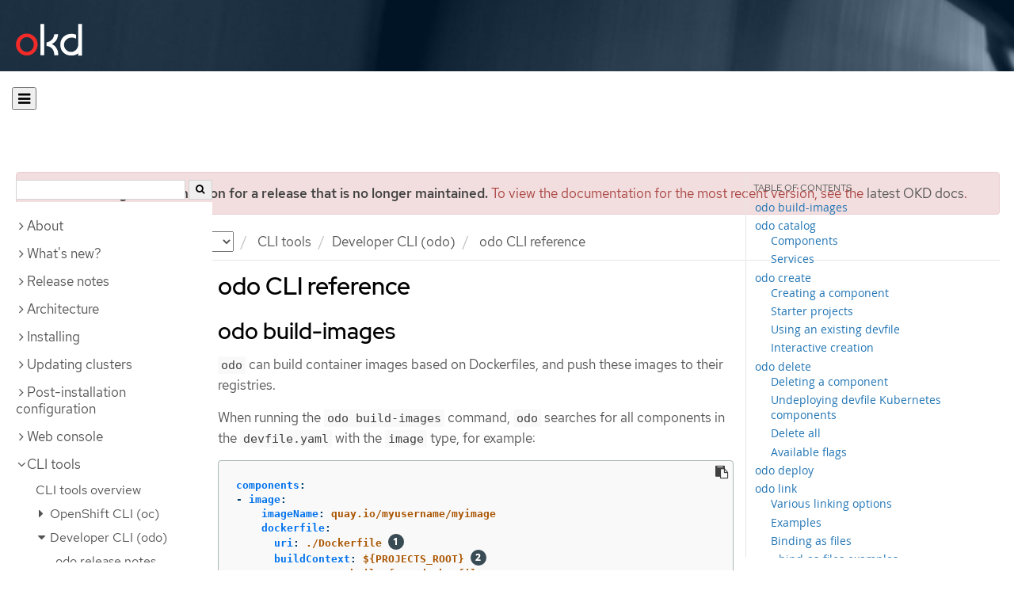

--- FILE ---
content_type: text/html; charset=utf-8
request_url: https://docs.okd.io/4.6/cli_reference/developer_cli_odo/odo-cli-reference.html
body_size: 39125
content:


<!DOCTYPE html>
<!--[if IE 8]> <html class="ie8"> <![endif]-->
<!--[if IE 9]> <html class="ie9"> <![endif]-->
<!--[if gt IE 9]><!-->
<html>
<!--<![endif]-->

<head>
  <meta charset="utf-8">
  <meta content="IE=edge" http-equiv="X-UA-Compatible">
  <meta content="width=device-width, initial-scale=1.0" name="viewport">
  
  
  
  <meta name="googlebot" content="noindex">

  <title>odo CLI reference - Developer CLI (odo) | CLI tools | OKD 4.6</title>
  <link href="https://assets.openshift.net/content/subdomain.css" rel="stylesheet" type="text/css"/>
  <link href="https://docs.okd.io/latest/_stylesheets/search.css" rel="stylesheet" media="screen"/>
  <link href="https://docs.okd.io/latest/_stylesheets/autumn.css" rel="stylesheet"  media="screen"/>
  <link href="https://assets.openshift.net/content/subdomain/touch-icon-precomposed.png" rel="apple-touch-icon-precomposed" type="image/png"/>
  <link href="https://assets.openshift.net/content/subdomain/favicon32x32.png" rel="shortcut icon" type="text/css"/>
  <link href="https://assets.openshift.net/content/osh-nav-footer.css" rel="stylesheet" type="text/css" media="screen"/>
  <link href="https://docs.okd.io/latest/_stylesheets/docs.css" rel="stylesheet"  media="screen"/>
  <link href="https://docs.okd.io/latest/_stylesheets/print.css" rel="stylesheet" type="text/css" media="print"/>
  <!--[if IE]><link rel="shortcut icon" href="https://assets.openshift.net/content/subdomain/favicon.ico"><![endif]-->
  <!-- or, set /favicon.ico for IE10 win -->
  <meta content="OpenShift" name="application-name">
  <meta content="#000000" name="msapplication-TileColor">
  <meta content="https://assets.openshift.net/content/subdomain/touch-icon-precomposed.png" name="msapplication-TileImage">

  <!-- Adobe DTM -->
  <script src="//www.redhat.com/dtm.js" type="text/javascript"></script>
  <!-- End Adobe DTM -->

  <script id="trustarc" src="https://static.redhat.com/libs/redhat/marketing/latest/trustarc/trustarc.js"></script>

  <link href="https://fonts.googleapis.com/icon?family=Material+Icons+Outlined"
        rel="stylesheet">

</head>

<body onload="selectVersion('4.6');">
  <div class="navbar navbar-default navbar-openshift navbar-origin" role="navigation">
  <div class="navbar-header">
    <a class="navbar-brand origin" href="/"></a>
  </div>
</div>
  
  <div class="container">
    <button id="hc-open-btn" class="open-btn-sm" onclick="openNav()" aria-label="Open"><span class="fa fa-bars" /></button>
    <ol class="breadcrumb hide-for-print">
      

      

      

      

      

      

      

      
      

      

      


      

      


      

      

        <span>
          <div class="alert alert-danger" role="alert" id="support-alert">
            <strong>You are viewing documentation for a release that is no longer maintained.</strong> To view the documentation for the most recent version, see the <a href="https://docs.okd.io/4.14/welcome/index.html" style="color: #545454 !important" class="link-primary">latest OKD docs</a>.
          </div>
        </span>

      

      <li class="sitename">
        <a href="/">
          Documentation</a>
      </li>
      <li class="hidden-xs active">
        
              <a href="https://docs.okd.io/4.6/welcome/index.html">
            OKD
            </a>
            <select id="version-selector" onchange="versionSelector(this);">
              <option value="latest">latest</option>
              <option value="4.19">4.19</option>
              <option value="4.18">4.18</option>
              <option value="4.17">4.17</option>
              <option value="4.16">4.16</option>
              <option value="4.15">4.15</option>
              <option value="4.14">4.14</option>
              <option value="4.13">4.13</option>
              <option value="4.12">4.12</option>
              <option value="4.11">4.11</option>
              <option value="4.10">4.10</option>
              <option value="4.9">4.9</option>
              <option value="4.8">4.8</option>
              <option value="4.7">4.7</option>
              <option value="4.6">4.6</option>
              <option value="3.11">3.11</option>
              <option value="3.10">3.10</option>
              <option value="3.9">3.9</option>
              <option value="3.7">3.7</option>
              <option value="3.6">3.6</option>
            </select>
        
      </li>
      <li class="hidden-xs active">
        <a href="../../cli_reference/index.html">CLI tools</a>
      </li>
      <li class="hidden-xs active"><a href="../../cli_reference/developer_cli_odo/odo-release-notes.html">Developer CLI (odo)</a></li>
      
      <li class="hidden-xs active">
        odo CLI reference
      </li>
      
    </ol>
    <div class="row row-offcanvas row-offcanvas-left">
      <div class="col-xs-8 col-sm-3 col-md-3 sidebar sidebar-offcanvas hide-for-print">
        <div class="row-fluid">
          <div id="btn-close">
            <button id="hc-close-btn" onclick="closeNav()" class="close-btn-sm" aria-label="close"><span class="fa fa-times" /></button>
          </div>
          <div id="hc-search">
            <input id="hc-search-input" type="text" aria-label="search">
            <button id="hc-search-btn" aria-label="search"><span class="fa fa-search" /></button>
          </div>
        </div>
        <ul class="nav nav-sidebar">
    <li class="nav-header"><a class="" href="javascript:void(0);" data-toggle="collapse" data-target="#topicGroup0"><span id="tgSpan0" class="fa fa-angle-right"></span>About</a>
      <ul id="topicGroup0" class="collapse  list-unstyled">
            <li><a class="" href="../../welcome/index.html">Welcome</a></li>
            <li><a class="" href="../../welcome/kubernetes-overview.html">Kubernetes overview</a></li>
            <li><a class="" href="../../welcome/legal-notice.html">Legal notice</a></li>
      </ul>
    </li>
    <li class="nav-header"><a class="" href="javascript:void(0);" data-toggle="collapse" data-target="#topicGroup1"><span id="tgSpan1" class="fa fa-angle-right"></span>What's new?</a>
      <ul id="topicGroup1" class="collapse  list-unstyled">
            <li><a class="" href="../../whats_new/new-features.html">New features and enhancements</a></li>
            <li><a class="" href="../../whats_new/deprecated-features.html">Deprecated features</a></li>
      </ul>
    </li>
    <li class="nav-header"><a class="" href="javascript:void(0);" data-toggle="collapse" data-target="#topicGroup2"><span id="tgSpan2" class="fa fa-angle-right"></span>Release notes</a>
      <ul id="topicGroup2" class="collapse  list-unstyled">
            <li><a class="" href="../../release_notes/ocp-4-6-release-notes.html">OpenShift Container Platform 4.6 release notes</a></li>
      </ul>
    </li>
    <li class="nav-header"><a class="" href="javascript:void(0);" data-toggle="collapse" data-target="#topicGroup3"><span id="tgSpan3" class="fa fa-angle-right"></span>Architecture</a>
      <ul id="topicGroup3" class="collapse  list-unstyled">
            <li><a class="" href="../../architecture/index.html">Architecture overview</a></li>
            <li><a class="" href="../../architecture/architecture.html">Product architecture</a></li>
            <li><a class="" href="../../architecture/architecture-installation.html">Installation and update</a></li>
            <li><a class="" href="../../architecture/control-plane.html">The control plane</a></li>
            <li><a class="" href="../../architecture/understanding-development.html">Understanding OKD development</a></li>
            <li><a class="" href="../../architecture/architecture-rhcos.html">Fedora CoreOS</a></li>
            <li><a class="" href="../../architecture/argocd.html">Using ArgoCD</a></li>
      </ul>
    </li>
    <li class="nav-header"><a class="" href="javascript:void(0);" data-toggle="collapse" data-target="#topicGroup4"><span id="tgSpan4" class="fa fa-angle-right"></span>Installing</a>
      <ul id="topicGroup4" class="collapse  list-unstyled">
            <li><a class="" href="../../installing/installing-mirroring-installation-images.html">Mirroring images for a disconnected installation</a></li>
            <li class="nav-header"><a class="" href="javascript:void(0);" data-toggle="collapse" data-target="#topicSubGroup-4-1"><span id="sgSpan-4-1" class="fa fa-caret-right"></span>&nbsp;Installing on AWS</a>
              <ul id="topicSubGroup-4-1" class="nav-tertiary list-unstyled collapse">

                  <li><a class="" href="../../installing/installing_aws/installing-aws-account.html">Configuring an AWS account</a></li>
                  <li><a class="" href="../../installing/installing_aws/manually-creating-iam.html">Manually creating IAM</a></li>
                  <li><a class="" href="../../installing/installing_aws/installing-aws-default.html">Installing a cluster quickly on AWS</a></li>
                  <li><a class="" href="../../installing/installing_aws/installing-aws-customizations.html">Installing a cluster on AWS with customizations</a></li>
                  <li><a class="" href="../../installing/installing_aws/installing-aws-network-customizations.html">Installing a cluster on AWS with network customizations</a></li>
                  <li><a class="" href="../../installing/installing_aws/installing-restricted-networks-aws-installer-provisioned.html">Installing a cluster on AWS in a restricted network</a></li>
                  <li><a class="" href="../../installing/installing_aws/installing-aws-vpc.html">Installing a cluster on AWS into an existing VPC</a></li>
                  <li><a class="" href="../../installing/installing_aws/installing-aws-private.html">Installing a private cluster on AWS</a></li>
                  <li><a class="" href="../../installing/installing_aws/installing-aws-government-region.html">Installing a cluster on AWS into a government region</a></li>
                  <li><a class="" href="../../installing/installing_aws/installing-aws-user-infra.html">Installing a cluster on AWS using CloudFormation templates</a></li>
                  <li><a class="" href="../../installing/installing_aws/installing-restricted-networks-aws.html">Installing a cluster on AWS in a restricted network with user-provisioned infrastructure</a></li>
                  <li><a class="" href="../../installing/installing_aws/uninstalling-cluster-aws.html">Uninstalling a cluster on AWS</a></li>              </ul>
            </li>
            <li class="nav-header"><a class="" href="javascript:void(0);" data-toggle="collapse" data-target="#topicSubGroup-4-2"><span id="sgSpan-4-2" class="fa fa-caret-right"></span>&nbsp;Installing on Azure</a>
              <ul id="topicSubGroup-4-2" class="nav-tertiary list-unstyled collapse">

                  <li><a class="" href="../../installing/installing_azure/installing-azure-account.html">Configuring an Azure account</a></li>
                  <li><a class="" href="../../installing/installing_azure/manually-creating-iam-azure.html">Manually creating IAM</a></li>
                  <li><a class="" href="../../installing/installing_azure/installing-azure-default.html">Installing a cluster quickly on Azure</a></li>
                  <li><a class="" href="../../installing/installing_azure/installing-azure-customizations.html">Installing a cluster on Azure with customizations</a></li>
                  <li><a class="" href="../../installing/installing_azure/installing-azure-network-customizations.html">Installing a cluster on Azure with network customizations</a></li>
                  <li><a class="" href="../../installing/installing_azure/installing-azure-vnet.html">Installing a cluster on Azure into an existing VNet</a></li>
                  <li><a class="" href="../../installing/installing_azure/installing-azure-private.html">Installing a private cluster on Azure</a></li>
                  <li><a class="" href="../../installing/installing_azure/installing-azure-government-region.html">Installing a cluster on Azure into a government region</a></li>
                  <li><a class="" href="../../installing/installing_azure/installing-azure-user-infra.html">Installing a cluster on Azure using ARM templates</a></li>
                  <li><a class="" href="../../installing/installing_azure/uninstalling-cluster-azure.html">Uninstalling a cluster on Azure</a></li>              </ul>
            </li>
            <li class="nav-header"><a class="" href="javascript:void(0);" data-toggle="collapse" data-target="#topicSubGroup-4-3"><span id="sgSpan-4-3" class="fa fa-caret-right"></span>&nbsp;Installing on GCP</a>
              <ul id="topicSubGroup-4-3" class="nav-tertiary list-unstyled collapse">

                  <li><a class="" href="../../installing/installing_gcp/installing-gcp-account.html">Configuring a GCP project</a></li>
                  <li><a class="" href="../../installing/installing_gcp/manually-creating-iam-gcp.html">Manually creating IAM</a></li>
                  <li><a class="" href="../../installing/installing_gcp/installing-gcp-default.html">Installing a cluster quickly on GCP</a></li>
                  <li><a class="" href="../../installing/installing_gcp/installing-gcp-customizations.html">Installing a cluster on GCP with customizations</a></li>
                  <li><a class="" href="../../installing/installing_gcp/installing-gcp-network-customizations.html">Installing a cluster on GCP with network customizations</a></li>
                  <li><a class="" href="../../installing/installing_gcp/installing-restricted-networks-gcp-installer-provisioned.html">Installing a cluster on GCP in a restricted network</a></li>
                  <li><a class="" href="../../installing/installing_gcp/installing-gcp-vpc.html">Installing a cluster on GCP into an existing VPC</a></li>
                  <li><a class="" href="../../installing/installing_gcp/installing-gcp-private.html">Installing a private cluster on GCP</a></li>
                  <li><a class="" href="../../installing/installing_gcp/installing-gcp-user-infra.html">Installing a cluster on GCP using Deployment Manager templates</a></li>
                  <li><a class="" href="../../installing/installing_gcp/installing-gcp-user-infra-vpc.html">Installing a cluster into a shared VPC on GCP using Deployment Manager templates</a></li>
                  <li><a class="" href="../../installing/installing_gcp/installing-restricted-networks-gcp.html">Installing a cluster on GCP in a restricted network with user-provisioned infrastructure</a></li>
                  <li><a class="" href="../../installing/installing_gcp/uninstalling-cluster-gcp.html">Uninstalling a cluster on GCP</a></li>              </ul>
            </li>
            <li class="nav-header"><a class="" href="javascript:void(0);" data-toggle="collapse" data-target="#topicSubGroup-4-4"><span id="sgSpan-4-4" class="fa fa-caret-right"></span>&nbsp;Installing on bare metal</a>
              <ul id="topicSubGroup-4-4" class="nav-tertiary list-unstyled collapse">

                  <li><a class="" href="../../installing/installing_bare_metal/installing-bare-metal.html">Installing a cluster on bare metal</a></li>
                  <li><a class="" href="../../installing/installing_bare_metal/installing-bare-metal-network-customizations.html">Installing a cluster on bare metal with network customizations</a></li>
                  <li><a class="" href="../../installing/installing_bare_metal/installing-restricted-networks-bare-metal.html">Restricted network bare metal installation</a></li>              </ul>
            </li>
            <li class="nav-header"><a class="" href="javascript:void(0);" data-toggle="collapse" data-target="#topicSubGroup-4-5"><span id="sgSpan-4-5" class="fa fa-caret-right"></span>&nbsp;Deploying installer-provisioned clusters on bare metal</a>
              <ul id="topicSubGroup-4-5" class="nav-tertiary list-unstyled collapse">

                  <li><a class="" href="../../installing/installing_bare_metal_ipi/ipi-install-overview.html">Overview</a></li>
                  <li><a class="" href="../../installing/installing_bare_metal_ipi/ipi-install-prerequisites.html">Prerequisites</a></li>
                  <li><a class="" href="../../installing/installing_bare_metal_ipi/ipi-install-installation-workflow.html">Setting up the environment for an OpenShift installation</a></li>
                  <li><a class="" href="../../installing/installing_bare_metal_ipi/ipi-install-expanding-the-cluster.html">Expanding the cluster</a></li>
                  <li><a class="" href="../../installing/installing_bare_metal_ipi/ipi-install-troubleshooting.html">Troubleshooting</a></li>              </ul>
            </li>
            <li class="nav-header"><a class="" href="javascript:void(0);" data-toggle="collapse" data-target="#topicSubGroup-4-6"><span id="sgSpan-4-6" class="fa fa-caret-right"></span>&nbsp;Installing on OpenStack</a>
              <ul id="topicSubGroup-4-6" class="nav-tertiary list-unstyled collapse">

                  <li><a class="" href="../../installing/installing_openstack/installing-openstack-installer-custom.html">Installing a cluster on OpenStack with customizations</a></li>
                  <li><a class="" href="../../installing/installing_openstack/installing-openstack-installer-kuryr.html">Installing a cluster on OpenStack with Kuryr</a></li>
                  <li><a class="" href="../../installing/installing_openstack/installing-openstack-user.html">Installing a cluster on OpenStack on your own infrastructure</a></li>
                  <li><a class="" href="../../installing/installing_openstack/installing-openstack-user-kuryr.html">Installing a cluster on OpenStack with Kuryr on your own infrastructure</a></li>
                  <li><a class="" href="../../installing/installing_openstack/installing-openstack-installer-restricted.html">Installing a cluster on OpenStack in a restricted network</a></li>
                  <li><a class="" href="../../installing/installing_openstack/uninstalling-cluster-openstack.html">Uninstalling a cluster on OpenStack</a></li>
                  <li><a class="" href="../../installing/installing_openstack/uninstalling-openstack-user.html">Uninstalling a cluster on OpenStack from your own infrastructure</a></li>              </ul>
            </li>
            <li class="nav-header"><a class="" href="javascript:void(0);" data-toggle="collapse" data-target="#topicSubGroup-4-7"><span id="sgSpan-4-7" class="fa fa-caret-right"></span>&nbsp;Installing on RHV</a>
              <ul id="topicSubGroup-4-7" class="nav-tertiary list-unstyled collapse">

                  <li><a class="" href="../../installing/installing_rhv/installing-rhv-default.html">Installing a cluster quickly on RHV</a></li>
                  <li><a class="" href="../../installing/installing_rhv/installing-rhv-customizations.html">Installing a cluster on RHV with customizations</a></li>
                  <li><a class="" href="../../installing/installing_rhv/installing-rhv-user-infra.html">Installing a cluster on RHV with user-provisioned infrastructure</a></li>
                  <li><a class="" href="../../installing/installing_rhv/uninstalling-cluster-rhv.html">Uninstalling a cluster on RHV</a></li>              </ul>
            </li>
            <li class="nav-header"><a class="" href="javascript:void(0);" data-toggle="collapse" data-target="#topicSubGroup-4-8"><span id="sgSpan-4-8" class="fa fa-caret-right"></span>&nbsp;Installing on vSphere</a>
              <ul id="topicSubGroup-4-8" class="nav-tertiary list-unstyled collapse">

                  <li><a class="" href="../../installing/installing_vsphere/installing-vsphere-installer-provisioned.html">Installing a cluster on vSphere</a></li>
                  <li><a class="" href="../../installing/installing_vsphere/installing-vsphere-installer-provisioned-customizations.html">Installing a cluster on vSphere with customizations</a></li>
                  <li><a class="" href="../../installing/installing_vsphere/installing-vsphere-installer-provisioned-network-customizations.html">Installing a cluster on vSphere with network customizations</a></li>
                  <li><a class="" href="../../installing/installing_vsphere/installing-vsphere.html">Installing a cluster on vSphere with user-provisioned infrastructure</a></li>
                  <li><a class="" href="../../installing/installing_vsphere/installing-vsphere-network-customizations.html">Installing a cluster on vSphere with user-provisioned infrastructure and network customizations</a></li>
                  <li><a class="" href="../../installing/installing_vsphere/installing-restricted-networks-installer-provisioned-vsphere.html">Installing a cluster on vSphere in a restricted network</a></li>
                  <li><a class="" href="../../installing/installing_vsphere/installing-restricted-networks-vsphere.html">Installing a cluster on vSphere in a restricted network with user-provisioned infrastructure</a></li>
                  <li><a class="" href="../../installing/installing_vsphere/uninstalling-cluster-vsphere-installer-provisioned.html">Uninstalling a cluster on vSphere that uses installer-provisioned infrastructure</a></li>              </ul>
            </li>
            <li class="nav-header"><a class="" href="javascript:void(0);" data-toggle="collapse" data-target="#topicSubGroup-4-9"><span id="sgSpan-4-9" class="fa fa-caret-right"></span>&nbsp;Installing on VMC</a>
              <ul id="topicSubGroup-4-9" class="nav-tertiary list-unstyled collapse">

                  <li><a class="" href="../../installing/installing_vmc/installing-vmc.html">Installing a cluster on VMC</a></li>
                  <li><a class="" href="../../installing/installing_vmc/installing-vmc-customizations.html">Installing a cluster on VMC with customizations</a></li>
                  <li><a class="" href="../../installing/installing_vmc/installing-vmc-network-customizations.html">Installing a cluster on VMC with network customizations</a></li>
                  <li><a class="" href="../../installing/installing_vmc/installing-restricted-networks-vmc.html">Installing a cluster on VMC in a restricted network</a></li>
                  <li><a class="" href="../../installing/installing_vmc/installing-vmc-user-infra.html">Installing a cluster on VMC with user-provisioned infrastructure</a></li>
                  <li><a class="" href="../../installing/installing_vmc/installing-vmc-network-customizations-user-infra.html">Installing a cluster on VMC with user-provisioned infrastructure and network customizations</a></li>
                  <li><a class="" href="../../installing/installing_vmc/installing-restricted-networks-vmc-user-infra.html">Installing a cluster on VMC in a restricted network with user-provisioned infrastructure</a></li>
                  <li><a class="" href="../../installing/installing_vmc/uninstalling-cluster-vmc.html">Uninstalling a cluster on VMC</a></li>              </ul>
            </li>
            <li class="nav-header"><a class="" href="javascript:void(0);" data-toggle="collapse" data-target="#topicSubGroup-4-10"><span id="sgSpan-4-10" class="fa fa-caret-right"></span>&nbsp;Installing on any platform</a>
              <ul id="topicSubGroup-4-10" class="nav-tertiary list-unstyled collapse">

                  <li><a class="" href="../../installing/installing_platform_agnostic/installing-platform-agnostic.html">Installing a cluster on any platform</a></li>              </ul>
            </li>
            <li class="nav-header"><a class="" href="javascript:void(0);" data-toggle="collapse" data-target="#topicSubGroup-4-11"><span id="sgSpan-4-11" class="fa fa-caret-right"></span>&nbsp;Installation configuration</a>
              <ul id="topicSubGroup-4-11" class="nav-tertiary list-unstyled collapse">

                  <li><a class="" href="../../installing/install_config/installation-types.html">Supported installation methods for different platforms</a></li>
                  <li><a class="" href="../../installing/install_config/installing-customizing.html">Customizing nodes</a></li>
                  <li><a class="" href="../../installing/install_config/customizations.html">Available cluster customizations</a></li>
                  <li><a class="" href="../../installing/install_config/configuring-firewall.html">Configuring your firewall</a></li>
                  <li><a class="" href="../../installing/install_config/configuring-private-cluster.html">Configuring a private cluster</a></li>              </ul>
            </li>
            <li><a class="" href="../../installing/validating-an-installation.html">Validating an installation</a></li>
            <li><a class="" href="../../installing/installing-troubleshooting.html">Troubleshooting installation issues</a></li>
      </ul>
    </li>
    <li class="nav-header"><a class="" href="javascript:void(0);" data-toggle="collapse" data-target="#topicGroup5"><span id="tgSpan5" class="fa fa-angle-right"></span>Updating clusters</a>
      <ul id="topicGroup5" class="collapse  list-unstyled">
            <li><a class="" href="../../updating/index.html">Updating clusters overview</a></li>
            <li><a class="" href="../../updating/understanding-the-update-service.html">Understanding the OpenShift Update Service</a></li>
            <li><a class="" href="../../updating/installing-update-service.html">Installing and configuring the OpenShift Update Service</a></li>
            <li><a class="" href="../../updating/understanding-upgrade-channels-release.html">Understanding upgrade channels</a></li>
            <li><a class="" href="../../updating/updating-cluster-within-minor.html">Updating a cluster using the web console</a></li>
            <li><a class="" href="../../updating/updating-cluster-cli.html">Updating a cluster using the CLI</a></li>
      </ul>
    </li>
    <li class="nav-header"><a class="" href="javascript:void(0);" data-toggle="collapse" data-target="#topicGroup6"><span id="tgSpan6" class="fa fa-angle-right"></span>Post-installation configuration</a>
      <ul id="topicGroup6" class="collapse  list-unstyled">
            <li><a class="" href="../../post_installation_configuration/index.html">Post-installation configuration overview</a></li>
            <li><a class="" href="../../post_installation_configuration/machine-configuration-tasks.html">Machine configuration tasks</a></li>
            <li><a class="" href="../../post_installation_configuration/cluster-tasks.html">Cluster tasks</a></li>
            <li><a class="" href="../../post_installation_configuration/node-tasks.html">Node tasks</a></li>
            <li><a class="" href="../../post_installation_configuration/network-configuration.html">Network configuration</a></li>
            <li><a class="" href="../../post_installation_configuration/storage-configuration.html">Storage configuration</a></li>
            <li><a class="" href="../../post_installation_configuration/preparing-for-users.html">Preparing for users</a></li>
            <li><a class="" href="../../post_installation_configuration/configuring-alert-notifications.html">Configuring alert notifications</a></li>
      </ul>
    </li>
    <li class="nav-header"><a class="" href="javascript:void(0);" data-toggle="collapse" data-target="#topicGroup7"><span id="tgSpan7" class="fa fa-angle-right"></span>Web console</a>
      <ul id="topicGroup7" class="collapse  list-unstyled">
            <li><a class="" href="../../web_console/web-console-overview.html">Web console overview</a></li>
            <li><a class="" href="../../web_console/web-console.html">Accessing the web console</a></li>
            <li><a class="" href="../../web_console/using-dashboard-to-get-cluster-information.html">Viewing cluster information</a></li>
            <li><a class="" href="../../web_console/configuring-web-console.html">Configuring the web console</a></li>
            <li><a class="" href="../../web_console/customizing-the-web-console.html">Customizing the web console</a></li>
            <li><a class="" href="../../web_console/disabling-web-console.html">Disabling the web console</a></li>
      </ul>
    </li>
    <li class="nav-header"><a class="" href="javascript:void(0);" data-toggle="collapse" data-target="#topicGroup8"><span id="tgSpan8" class="fa fa-angle-down"></span>CLI tools</a>
      <ul id="topicGroup8" class="collapse in list-unstyled">
            <li><a class="" href="../../cli_reference/index.html">CLI tools overview</a></li>
            <li class="nav-header"><a class="" href="javascript:void(0);" data-toggle="collapse" data-target="#topicSubGroup-8-1"><span id="sgSpan-8-1" class="fa fa-caret-right"></span>&nbsp;OpenShift CLI (oc)</a>
              <ul id="topicSubGroup-8-1" class="nav-tertiary list-unstyled collapse">

                  <li><a class="" href="../../cli_reference/openshift_cli/getting-started-cli.html">Getting started with the OpenShift CLI</a></li>
                  <li><a class="" href="../../cli_reference/openshift_cli/configuring-cli.html">Configuring the OpenShift CLI</a></li>
                  <li><a class="" href="../../cli_reference/openshift_cli/managing-cli-profiles.html">Managing CLI profiles</a></li>
                  <li><a class="" href="../../cli_reference/openshift_cli/extending-cli-plugins.html">Extending the OpenShift CLI with plug-ins</a></li>
                  <li><a class="" href="../../cli_reference/openshift_cli/developer-cli-commands.html">OpenShift CLI developer commands</a></li>
                  <li><a class="" href="../../cli_reference/openshift_cli/administrator-cli-commands.html">OpenShift CLI administrator commands</a></li>
                  <li><a class="" href="../../cli_reference/openshift_cli/usage-oc-kubectl.html">Usage of oc and kubectl commands</a></li>              </ul>
            </li>
            <li class="nav-header"><a class="" href="javascript:void(0);" data-toggle="collapse" data-target="#topicSubGroup-8-2"><span id="sgSpan-8-2" class="fa fa-caret-down"></span>&nbsp;Developer CLI (odo)</a>
              <ul id="topicSubGroup-8-2" class="nav-tertiary list-unstyled collapse in">

                  <li><a class="" href="../../cli_reference/developer_cli_odo/odo-release-notes.html">odo release notes</a></li>
                  <li><a class="" href="../../cli_reference/developer_cli_odo/understanding-odo.html">Understanding odo</a></li>
                  <li><a class="" href="../../cli_reference/developer_cli_odo/installing-odo.html">Installing odo</a></li>
                  <li><a class="" href="../../cli_reference/developer_cli_odo/configuring-the-odo-cli.html">Configuring the odo CLI</a></li>
                  <li><a class=" active" href="../../cli_reference/developer_cli_odo/odo-cli-reference.html">odo CLI reference</a></li>              </ul>
            </li>
            <li class="nav-header"><a class="" href="javascript:void(0);" data-toggle="collapse" data-target="#topicSubGroup-8-3"><span id="sgSpan-8-3" class="fa fa-caret-right"></span>&nbsp;Helm CLI</a>
              <ul id="topicSubGroup-8-3" class="nav-tertiary list-unstyled collapse">

                  <li><a class="" href="../../cli_reference/helm_cli/getting-started-with-helm-on-openshift-container-platform.html">Getting started with Helm</a></li>
                  <li><a class="" href="../../cli_reference/helm_cli/configuring-custom-helm-chart-repositories.html">Configuring custom Helm chart repositories</a></li>              </ul>
            </li>
            <li><a class="" href="../../cli_reference/kn-cli-tools.html">Knative CLI (kn) for use with OpenShift Serverless</a></li>
            <li><a class="" href="../../cli_reference/opm-cli.html">opm CLI</a></li>
      </ul>
    </li>
    <li class="nav-header"><a class="" href="javascript:void(0);" data-toggle="collapse" data-target="#topicGroup9"><span id="tgSpan9" class="fa fa-angle-right"></span>Security and compliance</a>
      <ul id="topicGroup9" class="collapse  list-unstyled">
            <li><a class="" href="../../security/index.html">Security and compliance overview</a></li>
            <li class="nav-header"><a class="" href="javascript:void(0);" data-toggle="collapse" data-target="#topicSubGroup-9-1"><span id="sgSpan-9-1" class="fa fa-caret-right"></span>&nbsp;Container security</a>
              <ul id="topicSubGroup-9-1" class="nav-tertiary list-unstyled collapse">

                  <li><a class="" href="../../security/container_security/security-understanding.html">Understanding container security</a></li>
                  <li><a class="" href="../../security/container_security/security-hosts-vms.html">Understanding host and VM security</a></li>
                  <li><a class="" href="../../security/container_security/security-container-signature.html">Container image signatures</a></li>
                  <li><a class="" href="../../security/container_security/security-hardening.html">Hardening Fedora CoreOS</a></li>
                  <li><a class="" href="../../security/container_security/security-compliance.html">Understanding compliance</a></li>
                  <li><a class="" href="../../security/container_security/security-container-content.html">Securing container content</a></li>
                  <li><a class="" href="../../security/container_security/security-registries.html">Using container registries securely</a></li>
                  <li><a class="" href="../../security/container_security/security-build.html">Securing the build process</a></li>
                  <li><a class="" href="../../security/container_security/security-deploy.html">Deploying containers</a></li>
                  <li><a class="" href="../../security/container_security/security-platform.html">Securing the container platform</a></li>
                  <li><a class="" href="../../security/container_security/security-network.html">Securing networks</a></li>
                  <li><a class="" href="../../security/container_security/security-storage.html">Securing attached storage</a></li>
                  <li><a class="" href="../../security/container_security/security-monitoring.html">Monitoring cluster events and logs</a></li>              </ul>
            </li>
            <li class="nav-header"><a class="" href="javascript:void(0);" data-toggle="collapse" data-target="#topicSubGroup-9-2"><span id="sgSpan-9-2" class="fa fa-caret-right"></span>&nbsp;Configuring certificates</a>
              <ul id="topicSubGroup-9-2" class="nav-tertiary list-unstyled collapse">

                  <li><a class="" href="../../security/certificates/replacing-default-ingress-certificate.html">Replacing the default ingress certificate</a></li>
                  <li><a class="" href="../../security/certificates/api-server.html">Adding API server certificates</a></li>
                  <li><a class="" href="../../security/certificates/service-serving-certificate.html">Securing service traffic using service serving certificates</a></li>
                  <li><a class="" href="../../security/certificates/updating-ca-bundle.html">Updating the CA bundle</a></li>              </ul>
            </li>
            <li class="nav-header"><a class="" href="javascript:void(0);" data-toggle="collapse" data-target="#topicSubGroup-9-3"><span id="sgSpan-9-3" class="fa fa-caret-right"></span>&nbsp;Certificate types and descriptions</a>
              <ul id="topicSubGroup-9-3" class="nav-tertiary list-unstyled collapse">

                  <li><a class="" href="../../security/certificate_types_descriptions/user-provided-certificates-for-api-server.html">User-provided certificates for the API server</a></li>
                  <li><a class="" href="../../security/certificate_types_descriptions/proxy-certificates.html">Proxy certificates</a></li>
                  <li><a class="" href="../../security/certificate_types_descriptions/service-ca-certificates.html">Service CA certificates</a></li>
                  <li><a class="" href="../../security/certificate_types_descriptions/node-certificates.html">Node certificates</a></li>
                  <li><a class="" href="../../security/certificate_types_descriptions/bootstrap-certificates.html">Bootstrap certificates</a></li>
                  <li><a class="" href="../../security/certificate_types_descriptions/etcd-certificates.html">etcd certificates</a></li>
                  <li><a class="" href="../../security/certificate_types_descriptions/olm-certificates.html">OLM certificates</a></li>
                  <li><a class="" href="../../security/certificate_types_descriptions/user-provided-certificates-for-default-ingress.html">User-provided certificates for default ingress</a></li>
                  <li><a class="" href="../../security/certificate_types_descriptions/ingress-certificates.html">Ingress certificates</a></li>
                  <li><a class="" href="../../security/certificate_types_descriptions/monitoring-and-cluster-logging-operator-component-certificates.html">Monitoring and cluster logging Operator component certificates</a></li>
                  <li><a class="" href="../../security/certificate_types_descriptions/control-plane-certificates.html">Control plane certificates</a></li>              </ul>
            </li>
            <li class="nav-header"><a class="" href="javascript:void(0);" data-toggle="collapse" data-target="#topicSubGroup-9-4"><span id="sgSpan-9-4" class="fa fa-caret-right"></span>&nbsp;Compliance Operator</a>
              <ul id="topicSubGroup-9-4" class="nav-tertiary list-unstyled collapse">

                  <li><a class="" href="../../security/compliance_operator/compliance-operator-release-notes.html">Compliance Operator release notes</a></li>
                  <li><a class="" href="../../security/compliance_operator/compliance-operator-supported-profiles.html">Supported compliance profiles</a></li>
                  <li><a class="" href="../../security/compliance_operator/compliance-operator-installation.html">Installing the Compliance Operator</a></li>
                  <li><a class="" href="../../security/compliance_operator/compliance-scans.html">Compliance Operator scans</a></li>
                  <li><a class="" href="../../security/compliance_operator/compliance-operator-understanding.html">Understanding the Compliance Operator</a></li>
                  <li><a class="" href="../../security/compliance_operator/compliance-operator-manage.html">Managing the Compliance Operator</a></li>
                  <li><a class="" href="../../security/compliance_operator/compliance-operator-tailor.html">Tailoring the Compliance Operator</a></li>
                  <li><a class="" href="../../security/compliance_operator/compliance-operator-raw-results.html">Retrieving Compliance Operator raw results</a></li>
                  <li><a class="" href="../../security/compliance_operator/compliance-operator-remediation.html">Managing Compliance Operator remediation</a></li>
                  <li><a class="" href="../../security/compliance_operator/compliance-operator-advanced.html">Performing advanced Compliance Operator tasks</a></li>
                  <li><a class="" href="../../security/compliance_operator/compliance-operator-troubleshooting.html">Troubleshooting the Compliance Operator</a></li>
                  <li><a class="" href="../../security/compliance_operator/compliance-operator-uninstallation.html">Uninstalling the Compliance Operator</a></li>
                  <li><a class="" href="../../security/compliance_operator/compliance-operator-crd.html">Understanding the Custom Resource Definitions</a></li>              </ul>
            </li>
            <li class="nav-header"><a class="" href="javascript:void(0);" data-toggle="collapse" data-target="#topicSubGroup-9-5"><span id="sgSpan-9-5" class="fa fa-caret-right"></span>&nbsp;File Integrity Operator</a>
              <ul id="topicSubGroup-9-5" class="nav-tertiary list-unstyled collapse">

                  <li><a class="" href="../../security/file_integrity_operator/file-integrity-operator-release-notes.html">File Integrity Operator release notes</a></li>
                  <li><a class="" href="../../security/file_integrity_operator/file-integrity-operator-installation.html">Installing the File Integrity Operator</a></li>
                  <li><a class="" href="../../security/file_integrity_operator/file-integrity-operator-understanding.html">Understanding the File Integrity Operator</a></li>
                  <li><a class="" href="../../security/file_integrity_operator/file-integrity-operator-configuring.html">Configuring the File Integrity Operator</a></li>
                  <li><a class="" href="../../security/file_integrity_operator/file-integrity-operator-advanced-usage.html">Performing advanced File Integrity Operator tasks</a></li>
                  <li><a class="" href="../../security/file_integrity_operator/file-integrity-operator-troubleshooting.html">Troubleshooting the File Integrity Operator</a></li>              </ul>
            </li>
            <li><a class="" href="../../security/audit-log-view.html">Viewing audit logs</a></li>
            <li><a class="" href="../../security/audit-log-policy-config.html">Configuring the audit log policy</a></li>
            <li><a class="" href="../../security/tls-security-profiles.html">Configuring TLS security profiles</a></li>
            <li><a class="" href="../../security/seccomp-profiles.html">Configuring seccomp profiles</a></li>
            <li><a class="" href="../../security/allowing-javascript-access-api-server.html">Allowing JavaScript-based access to the API server from additional hosts</a></li>
            <li><a class="" href="../../security/encrypting-etcd.html">Encrypting etcd data</a></li>
            <li><a class="" href="../../security/pod-vulnerability-scan.html">Scanning pods for vulnerabilities</a></li>
      </ul>
    </li>
    <li class="nav-header"><a class="" href="javascript:void(0);" data-toggle="collapse" data-target="#topicGroup10"><span id="tgSpan10" class="fa fa-angle-right"></span>Authentication and authorization</a>
      <ul id="topicGroup10" class="collapse  list-unstyled">
            <li><a class="" href="../../authentication/index.html">Authentication and authorization overview</a></li>
            <li><a class="" href="../../authentication/understanding-authentication.html">Understanding authentication</a></li>
            <li><a class="" href="../../authentication/configuring-internal-oauth.html">Configuring the internal OAuth server</a></li>
            <li><a class="" href="../../authentication/configuring-oauth-clients.html">Configuring OAuth clients</a></li>
            <li><a class="" href="../../authentication/understanding-identity-provider.html">Understanding identity provider configuration</a></li>
            <li class="nav-header"><a class="" href="javascript:void(0);" data-toggle="collapse" data-target="#topicSubGroup-10-5"><span id="sgSpan-10-5" class="fa fa-caret-right"></span>&nbsp;Configuring identity providers</a>
              <ul id="topicSubGroup-10-5" class="nav-tertiary list-unstyled collapse">

                  <li><a class="" href="../../authentication/identity_providers/configuring-htpasswd-identity-provider.html">Configuring an HTPasswd identity provider</a></li>
                  <li><a class="" href="../../authentication/identity_providers/configuring-keystone-identity-provider.html">Configuring a Keystone identity provider</a></li>
                  <li><a class="" href="../../authentication/identity_providers/configuring-ldap-identity-provider.html">Configuring an LDAP identity provider</a></li>
                  <li><a class="" href="../../authentication/identity_providers/configuring-basic-authentication-identity-provider.html">Configuring a basic authentication identity provider</a></li>
                  <li><a class="" href="../../authentication/identity_providers/configuring-request-header-identity-provider.html">Configuring a request header identity provider</a></li>
                  <li><a class="" href="../../authentication/identity_providers/configuring-github-identity-provider.html">Configuring a GitHub or GitHub Enterprise identity provider</a></li>
                  <li><a class="" href="../../authentication/identity_providers/configuring-gitlab-identity-provider.html">Configuring a GitLab identity provider</a></li>
                  <li><a class="" href="../../authentication/identity_providers/configuring-google-identity-provider.html">Configuring a Google identity provider</a></li>
                  <li><a class="" href="../../authentication/identity_providers/configuring-oidc-identity-provider.html">Configuring an OpenID Connect identity provider</a></li>              </ul>
            </li>
            <li><a class="" href="../../authentication/using-rbac.html">Using RBAC to define and apply permissions</a></li>
            <li><a class="" href="../../authentication/remove-kubeadmin.html">Removing the kubeadmin user</a></li>
            <li><a class="" href="../../authentication/understanding-and-creating-service-accounts.html">Understanding and creating service accounts</a></li>
            <li><a class="" href="../../authentication/using-service-accounts-in-applications.html">Using service accounts in applications</a></li>
            <li><a class="" href="../../authentication/using-service-accounts-as-oauth-client.html">Using a service account as an OAuth client</a></li>
            <li><a class="" href="../../authentication/tokens-scoping.html">Scoping tokens</a></li>
            <li><a class="" href="../../authentication/bound-service-account-tokens.html">Using bound service account tokens</a></li>
            <li><a class="" href="../../authentication/managing-security-context-constraints.html">Managing security context constraints</a></li>
            <li><a class="" href="../../authentication/impersonating-system-admin.html">Impersonating the system:admin user</a></li>
            <li><a class="" href="../../authentication/ldap-syncing.html">Syncing LDAP groups</a></li>
      </ul>
    </li>
    <li class="nav-header"><a class="" href="javascript:void(0);" data-toggle="collapse" data-target="#topicGroup11"><span id="tgSpan11" class="fa fa-angle-right"></span>Networking</a>
      <ul id="topicGroup11" class="collapse  list-unstyled">
            <li><a class="" href="../../networking/understanding-networking.html">Understanding networking</a></li>
            <li><a class="" href="../../networking/accessing-hosts.html">Accessing hosts</a></li>
            <li><a class="" href="../../networking/networking-operators-overview.html">Networking Operators overview</a></li>
            <li><a class="" href="../../networking/cluster-network-operator.html">Understanding the Cluster Network Operator</a></li>
            <li><a class="" href="../../networking/dns-operator.html">Understanding the DNS Operator</a></li>
            <li><a class="" href="../../networking/ingress-operator.html">Understanding the Ingress Operator</a></li>
            <li><a class="" href="../../networking/configuring-node-port-service-range.html">Configuring the node port service range</a></li>
            <li><a class="" href="../../networking/using-sctp.html">Using SCTP</a></li>
            <li><a class="" href="../../networking/configuring-ptp.html">Configuring PTP hardware</a></li>
            <li class="nav-header"><a class="" href="javascript:void(0);" data-toggle="collapse" data-target="#topicSubGroup-11-9"><span id="sgSpan-11-9" class="fa fa-caret-right"></span>&nbsp;Network policy</a>
              <ul id="topicSubGroup-11-9" class="nav-tertiary list-unstyled collapse">

                  <li><a class="" href="../../networking/network_policy/about-network-policy.html">About network policy</a></li>
                  <li><a class="" href="../../networking/network_policy/creating-network-policy.html">Creating a network policy</a></li>
                  <li><a class="" href="../../networking/network_policy/viewing-network-policy.html">Viewing a network policy</a></li>
                  <li><a class="" href="../../networking/network_policy/editing-network-policy.html">Editing a network policy</a></li>
                  <li><a class="" href="../../networking/network_policy/deleting-network-policy.html">Deleting a network policy</a></li>
                  <li><a class="" href="../../networking/network_policy/default-network-policy.html">Defining a default network policy for projects</a></li>
                  <li><a class="" href="../../networking/network_policy/multitenant-network-policy.html">Configuring multitenant network policy</a></li>              </ul>
            </li>
            <li class="nav-header"><a class="" href="javascript:void(0);" data-toggle="collapse" data-target="#topicSubGroup-11-10"><span id="sgSpan-11-10" class="fa fa-caret-right"></span>&nbsp;Multiple networks</a>
              <ul id="topicSubGroup-11-10" class="nav-tertiary list-unstyled collapse">

                  <li><a class="" href="../../networking/multiple_networks/understanding-multiple-networks.html">Understanding multiple networks</a></li>
                  <li><a class="" href="../../networking/multiple_networks/configuring-additional-network.html">Configuring an additional network</a></li>
                  <li><a class="" href="../../networking/multiple_networks/attaching-pod.html">Attaching a pod to an additional network</a></li>
                  <li><a class="" href="../../networking/multiple_networks/removing-pod.html">Removing a pod from an additional network</a></li>
                  <li><a class="" href="../../networking/multiple_networks/edit-additional-network.html">Editing an additional network</a></li>
                  <li><a class="" href="../../networking/multiple_networks/remove-additional-network.html">Removing an additional network</a></li>              </ul>
            </li>
            <li class="nav-header"><a class="" href="javascript:void(0);" data-toggle="collapse" data-target="#topicSubGroup-11-11"><span id="sgSpan-11-11" class="fa fa-caret-right"></span>&nbsp;Hardware networks</a>
              <ul id="topicSubGroup-11-11" class="nav-tertiary list-unstyled collapse">

                  <li><a class="" href="../../networking/hardware_networks/about-sriov.html">About Single Root I/O Virtualization (SR-IOV) hardware networks</a></li>
                  <li><a class="" href="../../networking/hardware_networks/installing-sriov-operator.html">Installing the SR-IOV Operator</a></li>
                  <li><a class="" href="../../networking/hardware_networks/configuring-sriov-operator.html">Configuring the SR-IOV Operator</a></li>
                  <li><a class="" href="../../networking/hardware_networks/configuring-sriov-device.html">Configuring an SR-IOV network device</a></li>
                  <li><a class="" href="../../networking/hardware_networks/configuring-sriov-net-attach.html">Configuring an SR-IOV Ethernet network attachment</a></li>
                  <li><a class="" href="../../networking/hardware_networks/configuring-sriov-ib-attach.html">Configuring an SR-IOV InfiniBand network attachment</a></li>
                  <li><a class="" href="../../networking/hardware_networks/add-pod.html">Adding pod to an SR-IOV network</a></li>
                  <li><a class="" href="../../networking/hardware_networks/using-sriov-multicast.html">Using high performance multicast</a></li>
                  <li><a class="" href="../../networking/hardware_networks/using-dpdk-and-rdma.html">Using DPDK and RDMA</a></li>
                  <li><a class="" href="../../networking/hardware_networks/uninstalling-sriov-operator.html">Uninstalling the SR-IOV Operator</a></li>              </ul>
            </li>
            <li class="nav-header"><a class="" href="javascript:void(0);" data-toggle="collapse" data-target="#topicSubGroup-11-12"><span id="sgSpan-11-12" class="fa fa-caret-right"></span>&nbsp;OpenShift SDN default CNI network provider</a>
              <ul id="topicSubGroup-11-12" class="nav-tertiary list-unstyled collapse">

                  <li><a class="" href="../../networking/openshift_sdn/about-openshift-sdn.html">About the OpenShift SDN default CNI network provider</a></li>
                  <li><a class="" href="../../networking/openshift_sdn/assigning-egress-ips.html">Configuring egress IPs for a project</a></li>
                  <li><a class="" href="../../networking/openshift_sdn/configuring-egress-firewall.html">Configuring an egress firewall for a project</a></li>
                  <li><a class="" href="../../networking/openshift_sdn/viewing-egress-firewall.html">Viewing an egress firewall for a project</a></li>
                  <li><a class="" href="../../networking/openshift_sdn/editing-egress-firewall.html">Editing an egress firewall for a project</a></li>
                  <li><a class="" href="../../networking/openshift_sdn/removing-egress-firewall.html">Removing an egress firewall from a project</a></li>
                  <li><a class="" href="../../networking/openshift_sdn/using-an-egress-router.html">Considerations for the use of an egress router pod</a></li>
                  <li><a class="" href="../../networking/openshift_sdn/deploying-egress-router-layer3-redirection.html">Deploying an egress router pod in redirect mode</a></li>
                  <li><a class="" href="../../networking/openshift_sdn/deploying-egress-router-http-redirection.html">Deploying an egress router pod in HTTP proxy mode</a></li>
                  <li><a class="" href="../../networking/openshift_sdn/deploying-egress-router-dns-redirection.html">Deploying an egress router pod in DNS proxy mode</a></li>
                  <li><a class="" href="../../networking/openshift_sdn/configuring-egress-router-configmap.html">Configuring an egress router pod destination list from a config map</a></li>
                  <li><a class="" href="../../networking/openshift_sdn/enabling-multicast.html">Enabling multicast for a project</a></li>
                  <li><a class="" href="../../networking/openshift_sdn/disabling-multicast.html">Disabling multicast for a project</a></li>
                  <li><a class="" href="../../networking/openshift_sdn/multitenant-isolation.html">Configuring multitenant isolation</a></li>
                  <li><a class="" href="../../networking/openshift_sdn/configuring-kube-proxy.html">Configuring kube-proxy</a></li>              </ul>
            </li>
            <li class="nav-header"><a class="" href="javascript:void(0);" data-toggle="collapse" data-target="#topicSubGroup-11-13"><span id="sgSpan-11-13" class="fa fa-caret-right"></span>&nbsp;OVN-Kubernetes default CNI network provider</a>
              <ul id="topicSubGroup-11-13" class="nav-tertiary list-unstyled collapse">

                  <li><a class="" href="../../networking/ovn_kubernetes_network_provider/about-ovn-kubernetes.html">About the OVN-Kubernetes network provider</a></li>
                  <li><a class="" href="../../networking/ovn_kubernetes_network_provider/migrate-from-openshift-sdn.html">Migrating from the OpenShift SDN cluster network provider</a></li>
                  <li><a class="" href="../../networking/ovn_kubernetes_network_provider/rollback-to-openshift-sdn.html">Rolling back to the OpenShift SDN cluster network provider</a></li>
                  <li><a class="" href="../../networking/ovn_kubernetes_network_provider/configuring-egress-firewall-ovn.html">Configuring an egress firewall for a project</a></li>
                  <li><a class="" href="../../networking/ovn_kubernetes_network_provider/viewing-egress-firewall-ovn.html">Viewing an egress firewall for a project</a></li>
                  <li><a class="" href="../../networking/ovn_kubernetes_network_provider/editing-egress-firewall-ovn.html">Editing an egress firewall for a project</a></li>
                  <li><a class="" href="../../networking/ovn_kubernetes_network_provider/removing-egress-firewall-ovn.html">Removing an egress firewall from a project</a></li>
                  <li><a class="" href="../../networking/ovn_kubernetes_network_provider/configuring-egress-ips-ovn.html">Configuring an egress IP address</a></li>
                  <li><a class="" href="../../networking/ovn_kubernetes_network_provider/assigning-egress-ips-ovn.html">Assigning an egress IP address</a></li>
                  <li><a class="" href="../../networking/ovn_kubernetes_network_provider/enabling-multicast.html">Enabling multicast for a project</a></li>
                  <li><a class="" href="../../networking/ovn_kubernetes_network_provider/disabling-multicast.html">Disabling multicast for a project</a></li>
                  <li><a class="" href="../../networking/ovn_kubernetes_network_provider/configuring-hybrid-networking.html">Configuring hybrid networking</a></li>              </ul>
            </li>
            <li class="nav-header"><a class="" href="javascript:void(0);" data-toggle="collapse" data-target="#topicSubGroup-11-14"><span id="sgSpan-11-14" class="fa fa-caret-right"></span>&nbsp;Configuring Routes</a>
              <ul id="topicSubGroup-11-14" class="nav-tertiary list-unstyled collapse">

                  <li><a class="" href="../../networking/routes/route-configuration.html">Route configuration</a></li>
                  <li><a class="" href="../../networking/routes/secured-routes.html">Secured routes</a></li>              </ul>
            </li>
            <li class="nav-header"><a class="" href="javascript:void(0);" data-toggle="collapse" data-target="#topicSubGroup-11-15"><span id="sgSpan-11-15" class="fa fa-caret-right"></span>&nbsp;Configuring ingress cluster traffic</a>
              <ul id="topicSubGroup-11-15" class="nav-tertiary list-unstyled collapse">

                  <li><a class="" href="../../networking/configuring_ingress_cluster_traffic/overview-traffic.html">Overview</a></li>
                  <li><a class="" href="../../networking/configuring_ingress_cluster_traffic/configuring-externalip.html">Configuring ExternalIPs for services</a></li>
                  <li><a class="" href="../../networking/configuring_ingress_cluster_traffic/configuring-ingress-cluster-traffic-ingress-controller.html">Configuring ingress cluster traffic using an Ingress Controller</a></li>
                  <li><a class="" href="../../networking/configuring_ingress_cluster_traffic/configuring-ingress-cluster-traffic-load-balancer.html">Configuring ingress cluster traffic using a load balancer</a></li>
                  <li><a class="" href="../../networking/configuring_ingress_cluster_traffic/configuring-ingress-cluster-traffic-aws-network-load-balancer.html">Configuring ingress cluster traffic on AWS using a Network Load Balancer</a></li>
                  <li><a class="" href="../../networking/configuring_ingress_cluster_traffic/configuring-ingress-cluster-traffic-service-external-ip.html">Configuring ingress cluster traffic using a service external IP</a></li>
                  <li><a class="" href="../../networking/configuring_ingress_cluster_traffic/configuring-ingress-cluster-traffic-nodeport.html">Configuring ingress cluster traffic using a NodePort</a></li>              </ul>
            </li>
            <li><a class="" href="../../networking/enable-cluster-wide-proxy.html">Configuring the cluster-wide proxy</a></li>
            <li><a class="" href="../../networking/configuring-a-custom-pki.html">Configuring a custom PKI</a></li>
            <li><a class="" href="../../networking/load-balancing-openstack.html">Load balancing on OpenStack</a></li>
            <li><a class="" href="../../networking/associating-secondary-interfaces-metrics-to-network-attachments.html">Associating secondary interfaces metrics to network attachments</a></li>
      </ul>
    </li>
    <li class="nav-header"><a class="" href="javascript:void(0);" data-toggle="collapse" data-target="#topicGroup12"><span id="tgSpan12" class="fa fa-angle-right"></span>Storage</a>
      <ul id="topicGroup12" class="collapse  list-unstyled">
            <li><a class="" href="../../storage/index.html">Storage overview</a></li>
            <li><a class="" href="../../storage/understanding-ephemeral-storage.html">Understanding ephemeral storage</a></li>
            <li><a class="" href="../../storage/understanding-persistent-storage.html">Understanding persistent storage</a></li>
            <li class="nav-header"><a class="" href="javascript:void(0);" data-toggle="collapse" data-target="#topicSubGroup-12-3"><span id="sgSpan-12-3" class="fa fa-caret-right"></span>&nbsp;Configuring persistent storage</a>
              <ul id="topicSubGroup-12-3" class="nav-tertiary list-unstyled collapse">

                  <li><a class="" href="../../storage/persistent_storage/persistent-storage-aws.html">Persistent storage using AWS Elastic Block Store</a></li>
                  <li><a class="" href="../../storage/persistent_storage/persistent-storage-azure.html">Persistent storage using Azure Disk</a></li>
                  <li><a class="" href="../../storage/persistent_storage/persistent-storage-azure-file.html">Persistent storage using Azure File</a></li>
                  <li><a class="" href="../../storage/persistent_storage/persistent-storage-cinder.html">Persistent storage using Cinder</a></li>
                  <li><a class="" href="../../storage/persistent_storage/persistent-storage-fibre.html">Persistent storage using Fibre Channel</a></li>
                  <li><a class="" href="../../storage/persistent_storage/persistent-storage-flexvolume.html">Persistent storage using FlexVolume</a></li>
                  <li><a class="" href="../../storage/persistent_storage/persistent-storage-gce.html">Persistent storage using GCE Persistent Disk</a></li>
                  <li><a class="" href="../../storage/persistent_storage/persistent-storage-hostpath.html">Persistent storage using hostPath</a></li>
                  <li><a class="" href="../../storage/persistent_storage/persistent-storage-iscsi.html">Persistent Storage using iSCSI</a></li>
                  <li><a class="" href="../../storage/persistent_storage/persistent-storage-local.html">Persistent storage using local volumes</a></li>
                  <li><a class="" href="../../storage/persistent_storage/persistent-storage-nfs.html">Persistent storage using NFS</a></li>
                  <li><a class="" href="../../storage/persistent_storage/persistent-storage-ocs.html">Persistent storage using Red Hat OpenShift Container Storage</a></li>
                  <li><a class="" href="../../storage/persistent_storage/persistent-storage-vsphere.html">Persistent storage using VMware vSphere</a></li>              </ul>
            </li>
            <li class="nav-header"><a class="" href="javascript:void(0);" data-toggle="collapse" data-target="#topicSubGroup-12-4"><span id="sgSpan-12-4" class="fa fa-caret-right"></span>&nbsp;Using Container Storage Interface (CSI)</a>
              <ul id="topicSubGroup-12-4" class="nav-tertiary list-unstyled collapse">

                  <li><a class="" href="../../storage/container_storage_interface/persistent-storage-csi.html">Configuring CSI volumes</a></li>
                  <li><a class="" href="../../storage/container_storage_interface/ephemeral-storage-csi-inline.html">CSI inline ephemeral volumes</a></li>
                  <li><a class="" href="../../storage/container_storage_interface/persistent-storage-csi-snapshots.html">CSI volume snapshots</a></li>
                  <li><a class="" href="../../storage/container_storage_interface/persistent-storage-csi-cloning.html">CSI volume cloning</a></li>
                  <li><a class="" href="../../storage/container_storage_interface/persistent-storage-csi-ebs.html">AWS Elastic Block Store CSI Driver Operator</a></li>
                  <li><a class="" href="../../storage/container_storage_interface/persistent-storage-csi-manila.html">OpenStack Manila CSI Driver Operator</a></li>
                  <li><a class="" href="../../storage/container_storage_interface/persistent-storage-csi-ovirt.html">Red Hat Virtualization (oVirt) CSI Driver Operator</a></li>              </ul>
            </li>
            <li><a class="" href="../../storage/expanding-persistent-volumes.html">Expanding persistent volumes</a></li>
            <li><a class="" href="../../storage/dynamic-provisioning.html">Dynamic provisioning</a></li>
      </ul>
    </li>
    <li class="nav-header"><a class="" href="javascript:void(0);" data-toggle="collapse" data-target="#topicGroup13"><span id="tgSpan13" class="fa fa-angle-right"></span>Registry</a>
      <ul id="topicGroup13" class="collapse  list-unstyled">
            <li><a class="" href="../../registry/index.html">Registry overview</a></li>
            <li><a class="" href="../../registry/configuring-registry-operator.html">Image Registry Operator in OKD</a></li>
            <li class="nav-header"><a class="" href="javascript:void(0);" data-toggle="collapse" data-target="#topicSubGroup-13-2"><span id="sgSpan-13-2" class="fa fa-caret-right"></span>&nbsp;Setting up and configuring the registry</a>
              <ul id="topicSubGroup-13-2" class="nav-tertiary list-unstyled collapse">

                  <li><a class="" href="../../registry/configuring_registry_storage/configuring-registry-storage-aws-user-infrastructure.html">Configuring the registry for AWS user-provisioned infrastructure</a></li>
                  <li><a class="" href="../../registry/configuring_registry_storage/configuring-registry-storage-gcp-user-infrastructure.html">Configuring the registry for GCP user-provisioned infrastructure</a></li>
                  <li><a class="" href="../../registry/configuring_registry_storage/configuring-registry-storage-azure-user-infrastructure.html">Configuring the registry for Azure user-provisioned infrastructure</a></li>
                  <li><a class="" href="../../registry/configuring_registry_storage/configuring-registry-storage-baremetal.html">Configuring the registry for bare metal</a></li>
                  <li><a class="" href="../../registry/configuring_registry_storage/configuring-registry-storage-vsphere.html">Configuring the registry for vSphere</a></li>              </ul>
            </li>
            <li><a class="" href="../../registry/accessing-the-registry.html">Accessing the registry</a></li>
            <li><a class="" href="../../registry/securing-exposing-registry.html">Exposing the registry</a></li>
      </ul>
    </li>
    <li class="nav-header"><a class="" href="javascript:void(0);" data-toggle="collapse" data-target="#topicGroup14"><span id="tgSpan14" class="fa fa-angle-right"></span>Operators</a>
      <ul id="topicGroup14" class="collapse  list-unstyled">
            <li><a class="" href="../../operators/index.html">Operators overview</a></li>
            <li class="nav-header"><a class="" href="javascript:void(0);" data-toggle="collapse" data-target="#topicSubGroup-14-1"><span id="sgSpan-14-1" class="fa fa-caret-right"></span>&nbsp;Understanding Operators</a>
              <ul id="topicSubGroup-14-1" class="nav-tertiary list-unstyled collapse">

                  <li><a class="" href="../../operators/understanding/olm-what-operators-are.html">What are Operators?</a></li>
                  <li><a class="" href="../../operators/understanding/olm-common-terms.html">Common terms</a></li>
                  <li><a class="" href="../../operators/understanding/olm-packaging-format.html">Packaging formats</a></li>
                <li class="nav-header"><a class="" href="javascript:void(0);" data-toggle="collapse" data-target="#topicSubSubGroup-14-1-3"><span id="ssgSpan-14-1-3" class="fa fa-caret-right"></span>&nbsp;Operator Lifecycle Manager (OLM)</a>
                  <ul id="topicSubSubGroup-14-1-3" class="nav-tertiary list-unstyled collapse">

                    <li><a class="" href="../../operators/understanding/olm/olm-understanding-olm.html" style="padding-left: 70px;">Concepts and resources</a></li>
                    <li><a class="" href="../../operators/understanding/olm/olm-arch.html" style="padding-left: 70px;">Architecture</a></li>
                    <li><a class="" href="../../operators/understanding/olm/olm-workflow.html" style="padding-left: 70px;">Workflow</a></li>
                    <li><a class="" href="../../operators/understanding/olm/olm-understanding-dependency-resolution.html" style="padding-left: 70px;">Dependency resolution</a></li>
                    <li><a class="" href="../../operators/understanding/olm/olm-understanding-operatorgroups.html" style="padding-left: 70px;">Operator groups</a></li>
                    <li><a class="" href="../../operators/understanding/olm/olm-understanding-metrics.html" style="padding-left: 70px;">Metrics</a></li>
                    <li><a class="" href="../../operators/understanding/olm/olm-webhooks.html" style="padding-left: 70px;">Webhooks</a></li>                  </ul>
                  </li>

                  <li><a class="" href="../../operators/understanding/olm-understanding-operatorhub.html">OperatorHub</a></li>
                <li class="nav-header"><a class="" href="javascript:void(0);" data-toggle="collapse" data-target="#topicSubSubGroup-14-1-5"><span id="ssgSpan-14-1-5" class="fa fa-caret-right"></span>&nbsp;CRDs</a>
                  <ul id="topicSubSubGroup-14-1-5" class="nav-tertiary list-unstyled collapse">

                    <li><a class="" href="../../operators/understanding/crds/crd-extending-api-with-crds.html" style="padding-left: 70px;">Extending the Kubernetes API with CRDs</a></li>
                    <li><a class="" href="../../operators/understanding/crds/crd-managing-resources-from-crds.html" style="padding-left: 70px;">Managing resources from CRDs</a></li>                  </ul>
                  </li>
              </ul>
            </li>
            <li class="nav-header"><a class="" href="javascript:void(0);" data-toggle="collapse" data-target="#topicSubGroup-14-2"><span id="sgSpan-14-2" class="fa fa-caret-right"></span>&nbsp;User tasks</a>
              <ul id="topicSubGroup-14-2" class="nav-tertiary list-unstyled collapse">

                  <li><a class="" href="../../operators/user/olm-creating-apps-from-installed-operators.html">Creating applications from installed Operators</a></li>
                  <li><a class="" href="../../operators/user/olm-installing-operators-in-namespace.html">Installing Operators in your namespace</a></li>              </ul>
            </li>
            <li class="nav-header"><a class="" href="javascript:void(0);" data-toggle="collapse" data-target="#topicSubGroup-14-3"><span id="sgSpan-14-3" class="fa fa-caret-right"></span>&nbsp;Administrator tasks</a>
              <ul id="topicSubGroup-14-3" class="nav-tertiary list-unstyled collapse">

                  <li><a class="" href="../../operators/admin/olm-adding-operators-to-cluster.html">Adding Operators to a cluster</a></li>
                  <li><a class="" href="../../operators/admin/olm-upgrading-operators.html">Upgrading installed Operators</a></li>
                  <li><a class="" href="../../operators/admin/olm-deleting-operators-from-cluster.html">Deleting Operators from a cluster</a></li>
                  <li><a class="" href="../../operators/admin/olm-configuring-proxy-support.html">Configuring proxy support</a></li>
                  <li><a class="" href="../../operators/admin/olm-status.html">Viewing Operator status</a></li>
                  <li><a class="" href="../../operators/admin/olm-creating-policy.html">Allowing non-cluster administrators to install Operators</a></li>
                  <li><a class="" href="../../operators/admin/olm-managing-custom-catalogs.html">Managing custom catalogs</a></li>
                  <li><a class="" href="../../operators/admin/olm-restricted-networks.html">Using OLM on restricted networks</a></li>              </ul>
            </li>
            <li class="nav-header"><a class="" href="javascript:void(0);" data-toggle="collapse" data-target="#topicSubGroup-14-4"><span id="sgSpan-14-4" class="fa fa-caret-right"></span>&nbsp;Developing Operators</a>
              <ul id="topicSubGroup-14-4" class="nav-tertiary list-unstyled collapse">

                  <li><a class="" href="../../operators/operator_sdk/osdk-about.html">About the Operator SDK</a></li>
                  <li><a class="" href="../../operators/operator_sdk/osdk-installing-cli.html">Installing the Operator SDK CLI</a></li>
                  <li><a class="" href="../../operators/operator_sdk/osdk-getting-started.html">Creating Go-based Operators</a></li>
                  <li><a class="" href="../../operators/operator_sdk/osdk-ansible.html">Creating Ansible-based Operators</a></li>
                  <li><a class="" href="../../operators/operator_sdk/osdk-helm.html">Creating Helm-based Operators</a></li>
                  <li><a class="" href="../../operators/operator_sdk/osdk-generating-csvs.html">Generating a cluster service version (CSV)</a></li>
                  <li><a class="" href="../../operators/operator_sdk/osdk-working-bundle-images.html">Working with bundle images</a></li>
                  <li><a class="" href="../../operators/operator_sdk/osdk-scorecard.html">Validating Operators using the scorecard</a></li>
                  <li><a class="" href="../../operators/operator_sdk/osdk-monitoring-prometheus.html">Configuring built-in monitoring with Prometheus</a></li>
                  <li><a class="" href="../../operators/operator_sdk/osdk-leader-election.html">Configuring leader election</a></li>
                  <li><a class="" href="../../operators/operator_sdk/osdk-cli-reference.html">Operator SDK CLI reference</a></li>
                  <li><a class="" href="../../operators/operator_sdk/osdk-migrating-to-v0-1-0.html">Migrating to Operator SDK v0.1.0</a></li>
                  <li><a class="" href="../../operators/operator_sdk/osdk-appendices.html">Appendices</a></li>              </ul>
            </li>
            <li><a class="" href="../../operators/operator-reference.html">Red Hat Operators reference</a></li>
      </ul>
    </li>
    <li class="nav-header"><a class="" href="javascript:void(0);" data-toggle="collapse" data-target="#topicGroup15"><span id="tgSpan15" class="fa fa-angle-right"></span>Builds</a>
      <ul id="topicGroup15" class="collapse  list-unstyled">
            <li><a class="" href="../../builds/understanding-image-builds.html">Understanding image builds</a></li>
            <li><a class="" href="../../builds/understanding-buildconfigs.html">Understanding build configurations</a></li>
            <li><a class="" href="../../builds/creating-build-inputs.html">Creating build inputs</a></li>
            <li><a class="" href="../../builds/managing-build-output.html">Managing build output</a></li>
            <li><a class="" href="../../builds/build-strategies.html">Using build strategies</a></li>
            <li><a class="" href="../../builds/custom-builds-buildah.html">Custom image builds with Buildah</a></li>
            <li><a class="" href="../../builds/basic-build-operations.html">Performing basic builds</a></li>
            <li><a class="" href="../../builds/triggering-builds-build-hooks.html">Triggering and modifying builds</a></li>
            <li><a class="" href="../../builds/advanced-build-operations.html">Performing advanced builds</a></li>
            <li><a class="" href="../../builds/running-entitled-builds.html">Using Red Hat subscriptions in builds</a></li>
            <li><a class="" href="../../builds/securing-builds-by-strategy.html">Securing builds by strategy</a></li>
            <li><a class="" href="../../builds/build-configuration.html">Build configuration resources</a></li>
            <li><a class="" href="../../builds/troubleshooting-builds.html">Troubleshooting builds</a></li>
            <li><a class="" href="../../builds/setting-up-trusted-ca.html">Setting up additional trusted certificate authorities for builds</a></li>
      </ul>
    </li>
    <li class="nav-header"><a class="" href="javascript:void(0);" data-toggle="collapse" data-target="#topicGroup16"><span id="tgSpan16" class="fa fa-angle-right"></span>Images</a>
      <ul id="topicGroup16" class="collapse  list-unstyled">
            <li><a class="" href="../../openshift_images/index.html">Overview of images</a></li>
            <li><a class="" href="../../openshift_images/configuring-samples-operator.html">Configuring the Cluster Samples Operator</a></li>
            <li><a class="" href="../../openshift_images/samples-operator-alt-registry.html">Using the Cluster Samples Operator with an alternate registry</a></li>
            <li><a class="" href="../../openshift_images/create-images.html">Creating images</a></li>
            <li class="nav-header"><a class="" href="javascript:void(0);" data-toggle="collapse" data-target="#topicSubGroup-16-4"><span id="sgSpan-16-4" class="fa fa-caret-right"></span>&nbsp;Managing images</a>
              <ul id="topicSubGroup-16-4" class="nav-tertiary list-unstyled collapse">

                  <li><a class="" href="../../openshift_images/managing_images/managing-images-overview.html">Managing images overview</a></li>
                  <li><a class="" href="../../openshift_images/managing_images/tagging-images.html">Tagging images</a></li>
                  <li><a class="" href="../../openshift_images/managing_images/image-pull-policy.html">Image pull policy</a></li>
                  <li><a class="" href="../../openshift_images/managing_images/using-image-pull-secrets.html">Using image pull secrets</a></li>              </ul>
            </li>
            <li><a class="" href="../../openshift_images/image-streams-manage.html">Managing image streams</a></li>
            <li><a class="" href="../../openshift_images/using-imagestreams-with-kube-resources.html">Using image streams with Kubernetes resources</a></li>
            <li><a class="" href="../../openshift_images/triggering-updates-on-imagestream-changes.html">Triggering updates on image stream changes</a></li>
            <li><a class="" href="../../openshift_images/image-configuration.html">Image configuration resources</a></li>
            <li><a class="" href="../../openshift_images/using-templates.html">Using templates</a></li>
            <li><a class="" href="../../openshift_images/templates-using-ruby-on-rails.html">Using Ruby on Rails</a></li>
            <li class="nav-header"><a class="" href="javascript:void(0);" data-toggle="collapse" data-target="#topicSubGroup-16-11"><span id="sgSpan-16-11" class="fa fa-caret-right"></span>&nbsp;Using images</a>
              <ul id="topicSubGroup-16-11" class="nav-tertiary list-unstyled collapse">

                  <li><a class="" href="../../openshift_images/using_images/using-images-overview.html">Using images overview</a></li>
                  <li><a class="" href="../../openshift_images/using_images/images-other-jenkins.html">Configuring Jenkins images</a></li>
                  <li><a class="" href="../../openshift_images/using_images/images-other-jenkins-agent.html">Jenkins agent</a></li>
                  <li><a class="" href="../../openshift_images/using_images/using-s21-images.html">Source-to-image</a></li>
                  <li><a class="" href="../../openshift_images/using_images/customizing-s2i-images.html">Customizing source-to-image images</a></li>              </ul>
            </li>
      </ul>
    </li>
    <li class="nav-header"><a class="" href="javascript:void(0);" data-toggle="collapse" data-target="#topicGroup17"><span id="tgSpan17" class="fa fa-angle-right"></span>Applications</a>
      <ul id="topicGroup17" class="collapse  list-unstyled">
            <li><a class="" href="../../applications/index.html">Applications overview</a></li>
            <li class="nav-header"><a class="" href="javascript:void(0);" data-toggle="collapse" data-target="#topicSubGroup-17-1"><span id="sgSpan-17-1" class="fa fa-caret-right"></span>&nbsp;Projects</a>
              <ul id="topicSubGroup-17-1" class="nav-tertiary list-unstyled collapse">

                  <li><a class="" href="../../applications/projects/working-with-projects.html">Working with projects</a></li>
                  <li><a class="" href="../../applications/projects/creating-project-other-user.html">Creating a project as another user</a></li>
                  <li><a class="" href="../../applications/projects/configuring-project-creation.html">Configuring project creation</a></li>              </ul>
            </li>
            <li class="nav-header"><a class="" href="javascript:void(0);" data-toggle="collapse" data-target="#topicSubGroup-17-2"><span id="sgSpan-17-2" class="fa fa-caret-right"></span>&nbsp;Application life cycle management</a>
              <ul id="topicSubGroup-17-2" class="nav-tertiary list-unstyled collapse">

                  <li><a class="" href="../../applications/application_life_cycle_management/odc-creating-applications-using-developer-perspective.html">Creating applications using the Developer perspective</a></li>
                  <li><a class="" href="../../applications/application_life_cycle_management/creating-apps-from-installed-operators.html">Creating applications from installed Operators</a></li>
                  <li><a class="" href="../../applications/application_life_cycle_management/creating-applications-using-cli.html">Creating applications using the CLI</a></li>
                  <li><a class="" href="../../applications/application_life_cycle_management/odc-viewing-application-composition-using-topology-view.html">Viewing application composition using the Topology view</a></li>
                  <li><a class="" href="../../applications/application_life_cycle_management/odc-editing-applications.html">Editing applications</a></li>
                  <li><a class="" href="../../applications/application_life_cycle_management/odc-working-with-helm-charts-using-developer-perspective.html">Working with Helm charts using the Developer perspective</a></li>
                  <li><a class="" href="../../applications/application_life_cycle_management/odc-deleting-applications.html">Deleting applications</a></li>              </ul>
            </li>
            <li class="nav-header"><a class="" href="javascript:void(0);" data-toggle="collapse" data-target="#topicSubGroup-17-3"><span id="sgSpan-17-3" class="fa fa-caret-right"></span>&nbsp;Deployments</a>
              <ul id="topicSubGroup-17-3" class="nav-tertiary list-unstyled collapse">

                  <li><a class="" href="../../applications/deployments/what-deployments-are.html">Understanding Deployments and DeploymentConfigs</a></li>
                  <li><a class="" href="../../applications/deployments/managing-deployment-processes.html">Managing deployment processes</a></li>
                  <li><a class="" href="../../applications/deployments/deployment-strategies.html">Using deployment strategies</a></li>
                  <li><a class="" href="../../applications/deployments/route-based-deployment-strategies.html">Using route-based deployment strategies</a></li>              </ul>
            </li>
            <li class="nav-header"><a class="" href="javascript:void(0);" data-toggle="collapse" data-target="#topicSubGroup-17-4"><span id="sgSpan-17-4" class="fa fa-caret-right"></span>&nbsp;Quotas</a>
              <ul id="topicSubGroup-17-4" class="nav-tertiary list-unstyled collapse">

                  <li><a class="" href="../../applications/quotas/quotas-setting-per-project.html">Resource quotas per project</a></li>
                  <li><a class="" href="../../applications/quotas/quotas-setting-across-multiple-projects.html">Resource quotas across multiple projects</a></li>              </ul>
            </li>
            <li><a class="" href="../../applications/config-maps.html">Using config maps with applications</a></li>
            <li><a class="" href="../../applications/odc-monitoring-project-and-application-metrics-using-developer-perspective.html">Monitoring project and application metrics using the Developer perspective</a></li>
            <li><a class="" href="../../applications/application-health.html">Monitoring application health</a></li>
            <li><a class="" href="../../applications/idling-applications.html">Idling applications</a></li>
            <li><a class="" href="../../applications/pruning-objects.html">Pruning objects to reclaim resources</a></li>
            <li><a class="" href="../../applications/red-hat-marketplace.html">Using the Red Hat Marketplace</a></li>
      </ul>
    </li>
    <li class="nav-header"><a class="" href="javascript:void(0);" data-toggle="collapse" data-target="#topicGroup18"><span id="tgSpan18" class="fa fa-angle-right"></span>Machine management</a>
      <ul id="topicGroup18" class="collapse  list-unstyled">
            <li><a class="" href="../../machine_management/index.html">Overview of machine management</a></li>
            <li class="nav-header"><a class="" href="javascript:void(0);" data-toggle="collapse" data-target="#topicSubGroup-18-1"><span id="sgSpan-18-1" class="fa fa-caret-right"></span>&nbsp;Creating machine sets</a>
              <ul id="topicSubGroup-18-1" class="nav-tertiary list-unstyled collapse">

                  <li><a class="" href="../../machine_management/creating_machinesets/creating-machineset-aws.html">Creating a machine set on AWS</a></li>
                  <li><a class="" href="../../machine_management/creating_machinesets/creating-machineset-azure.html">Creating a machine set on Azure</a></li>
                  <li><a class="" href="../../machine_management/creating_machinesets/creating-machineset-gcp.html">Creating a machine set on GCP</a></li>
                  <li><a class="" href="../../machine_management/creating_machinesets/creating-machineset-osp.html">Creating a machine set on OpenStack</a></li>
                  <li><a class="" href="../../machine_management/creating_machinesets/creating-machineset-rhv.html">Creating a machine set on oVirt</a></li>
                  <li><a class="" href="../../machine_management/creating_machinesets/creating-machineset-vsphere.html">Creating a machine set on vSphere</a></li>              </ul>
            </li>
            <li><a class="" href="../../machine_management/manually-scaling-machineset.html">Manually scaling a machine set</a></li>
            <li><a class="" href="../../machine_management/modifying-machineset.html">Modifying a machine set</a></li>
            <li><a class="" href="../../machine_management/deleting-machine.html">Deleting a machine</a></li>
            <li><a class="" href="../../machine_management/applying-autoscaling.html">Applying autoscaling to a cluster</a></li>
            <li><a class="" href="../../machine_management/creating-infrastructure-machinesets.html">Creating infrastructure machine sets</a></li>
            <li class="nav-header"><a class="" href="javascript:void(0);" data-toggle="collapse" data-target="#topicSubGroup-18-7"><span id="sgSpan-18-7" class="fa fa-caret-right"></span>&nbsp;User-provisioned infrastructure</a>
              <ul id="topicSubGroup-18-7" class="nav-tertiary list-unstyled collapse">

                  <li><a class="" href="../../machine_management/user_infra/adding-compute-user-infra-general.html">Adding compute machines to user-provisioned infrastructure clusters</a></li>
                  <li><a class="" href="../../machine_management/user_infra/adding-aws-compute-user-infra.html">Adding compute machines to AWS using CloudFormation templates</a></li>
                  <li><a class="" href="../../machine_management/user_infra/adding-vsphere-compute-user-infra.html">Adding compute machines to vSphere</a></li>
                  <li><a class="" href="../../machine_management/user_infra/adding-bare-metal-compute-user-infra.html">Adding compute machines to bare metal</a></li>              </ul>
            </li>
            <li><a class="" href="../../machine_management/deploying-machine-health-checks.html">Deploying machine health checks</a></li>
      </ul>
    </li>
    <li class="nav-header"><a class="" href="javascript:void(0);" data-toggle="collapse" data-target="#topicGroup19"><span id="tgSpan19" class="fa fa-angle-right"></span>Nodes</a>
      <ul id="topicGroup19" class="collapse  list-unstyled">
            <li><a class="" href="../../nodes/index.html">Overview of nodes</a></li>
            <li class="nav-header"><a class="" href="javascript:void(0);" data-toggle="collapse" data-target="#topicSubGroup-19-1"><span id="sgSpan-19-1" class="fa fa-caret-right"></span>&nbsp;Working with pods</a>
              <ul id="topicSubGroup-19-1" class="nav-tertiary list-unstyled collapse">

                  <li><a class="" href="../../nodes/pods/nodes-pods-using.html">About pods</a></li>
                  <li><a class="" href="../../nodes/pods/nodes-pods-viewing.html">Viewing pods</a></li>
                  <li><a class="" href="../../nodes/pods/nodes-pods-configuring.html">Configuring a cluster for pods</a></li>
                  <li><a class="" href="../../nodes/pods/nodes-pods-autoscaling.html">Automatically scaling pods with the horizontal pod autoscaler</a></li>
                  <li><a class="" href="../../nodes/pods/nodes-pods-vertical-autoscaler.html">Automatically adjust pod resource levels with the vertical pod autoscaler</a></li>
                  <li><a class="" href="../../nodes/pods/nodes-pods-secrets.html">Providing sensitive data to pods</a></li>
                  <li><a class="" href="../../nodes/pods/nodes-pods-configmaps.html">Creating and using config maps</a></li>
                  <li><a class="" href="../../nodes/pods/nodes-pods-plugins.html">Using Device Manager to make devices available to nodes</a></li>
                  <li><a class="" href="../../nodes/pods/nodes-pods-priority.html">Including pod priority in pod scheduling decisions</a></li>
                  <li><a class="" href="../../nodes/pods/nodes-pods-node-selectors.html">Placing pods on specific nodes using node selectors</a></li>              </ul>
            </li>
            <li class="nav-header"><a class="" href="javascript:void(0);" data-toggle="collapse" data-target="#topicSubGroup-19-2"><span id="sgSpan-19-2" class="fa fa-caret-right"></span>&nbsp;Controlling pod placement onto nodes (scheduling)</a>
              <ul id="topicSubGroup-19-2" class="nav-tertiary list-unstyled collapse">

                  <li><a class="" href="../../nodes/scheduling/nodes-scheduler-about.html">About pod placement using the scheduler</a></li>
                  <li><a class="" href="../../nodes/scheduling/nodes-scheduler-default.html">Configuring the default scheduler to control pod placement</a></li>
                  <li><a class="" href="../../nodes/scheduling/nodes-scheduler-pod-affinity.html">Placing pods relative to other pods using pod affinity and anti-affinity rules</a></li>
                  <li><a class="" href="../../nodes/scheduling/nodes-scheduler-node-affinity.html">Controlling pod placement on nodes using node affinity rules</a></li>
                  <li><a class="" href="../../nodes/scheduling/nodes-scheduler-overcommit.html">Placing pods onto overcommited nodes</a></li>
                  <li><a class="" href="../../nodes/scheduling/nodes-scheduler-taints-tolerations.html">Controlling pod placement using node taints</a></li>
                  <li><a class="" href="../../nodes/scheduling/nodes-scheduler-node-selectors.html">Placing pods on specific nodes using node selectors</a></li>
                  <li><a class="" href="../../nodes/scheduling/nodes-scheduler-pod-topology-spread-constraints.html">Controlling pod placement using pod topology spread constraints</a></li>
                  <li><a class="" href="../../nodes/scheduling/nodes-custom-scheduler.html">Running a custom scheduler</a></li>
                  <li><a class="" href="../../nodes/scheduling/nodes-descheduler.html">Evicting pods using the descheduler</a></li>              </ul>
            </li>
            <li class="nav-header"><a class="" href="javascript:void(0);" data-toggle="collapse" data-target="#topicSubGroup-19-3"><span id="sgSpan-19-3" class="fa fa-caret-right"></span>&nbsp;Using Jobs and DaemonSets</a>
              <ul id="topicSubGroup-19-3" class="nav-tertiary list-unstyled collapse">

                  <li><a class="" href="../../nodes/jobs/nodes-pods-daemonsets.html">Running background tasks on nodes automatically with daemonsets</a></li>
                  <li><a class="" href="../../nodes/jobs/nodes-nodes-jobs.html">Running tasks in pods using jobs</a></li>              </ul>
            </li>
            <li class="nav-header"><a class="" href="javascript:void(0);" data-toggle="collapse" data-target="#topicSubGroup-19-4"><span id="sgSpan-19-4" class="fa fa-caret-right"></span>&nbsp;Working with nodes</a>
              <ul id="topicSubGroup-19-4" class="nav-tertiary list-unstyled collapse">

                  <li><a class="" href="../../nodes/nodes/nodes-nodes-viewing.html">Viewing and listing the nodes in your cluster</a></li>
                  <li><a class="" href="../../nodes/nodes/nodes-nodes-working.html">Working with nodes</a></li>
                  <li><a class="" href="../../nodes/nodes/nodes-nodes-managing.html">Managing nodes</a></li>
                  <li><a class="" href="../../nodes/nodes/nodes-nodes-managing-max-pods.html">Managing the maximum number of pods per node</a></li>
                  <li><a class="" href="../../nodes/nodes/nodes-node-tuning-operator.html">Using the Node Tuning Operator</a></li>
                  <li><a class="" href="../../nodes/nodes/nodes-nodes-rebooting.html">Understanding node rebooting</a></li>
                  <li><a class="" href="../../nodes/nodes/nodes-nodes-garbage-collection.html">Freeing node resources using garbage collection</a></li>
                  <li><a class="" href="../../nodes/nodes/nodes-nodes-resources-configuring.html">Allocating resources for nodes</a></li>
                  <li><a class="" href="../../nodes/nodes/nodes-nodes-resources-cpus.html">Allocating specific CPUs for nodes in a cluster</a></li>
                  <li><a class="" href="../../nodes/nodes/nodes-nodes-machine-config-daemon-metrics.html">Machine Config Daemon metrics</a></li>              </ul>
            </li>
            <li class="nav-header"><a class="" href="javascript:void(0);" data-toggle="collapse" data-target="#topicSubGroup-19-5"><span id="sgSpan-19-5" class="fa fa-caret-right"></span>&nbsp;Working with containers</a>
              <ul id="topicSubGroup-19-5" class="nav-tertiary list-unstyled collapse">

                  <li><a class="" href="../../nodes/containers/nodes-containers-using.html">Using containers</a></li>
                  <li><a class="" href="../../nodes/containers/nodes-containers-init.html">Using Init Containers to perform tasks before a pod is deployed</a></li>
                  <li><a class="" href="../../nodes/containers/nodes-containers-volumes.html">Using volumes to persist container data</a></li>
                  <li><a class="" href="../../nodes/containers/nodes-containers-projected-volumes.html">Mapping volumes using projected volumes</a></li>
                  <li><a class="" href="../../nodes/containers/nodes-containers-downward-api.html">Allowing containers to consume API objects</a></li>
                  <li><a class="" href="../../nodes/containers/nodes-containers-copying-files.html">Copying files to or from a container</a></li>
                  <li><a class="" href="../../nodes/containers/nodes-containers-remote-commands.html">Executing remote commands in a container</a></li>
                  <li><a class="" href="../../nodes/containers/nodes-containers-port-forwarding.html">Using port forwarding to access applications in a container</a></li>
                  <li><a class="" href="../../nodes/containers/nodes-containers-sysctls.html">Using sysctls in containers</a></li>              </ul>
            </li>
            <li class="nav-header"><a class="" href="javascript:void(0);" data-toggle="collapse" data-target="#topicSubGroup-19-6"><span id="sgSpan-19-6" class="fa fa-caret-right"></span>&nbsp;Working with clusters</a>
              <ul id="topicSubGroup-19-6" class="nav-tertiary list-unstyled collapse">

                  <li><a class="" href="../../nodes/clusters/nodes-containers-events.html">Viewing system event information in a cluster</a></li>
                  <li><a class="" href="../../nodes/clusters/nodes-cluster-resource-levels.html">Analyzing cluster resource levels</a></li>
                  <li><a class="" href="../../nodes/clusters/nodes-cluster-limit-ranges.html">Setting limit ranges</a></li>
                  <li><a class="" href="../../nodes/clusters/nodes-cluster-resource-configure.html">Configuring cluster memory to meet container memory and risk requirements</a></li>
                  <li><a class="" href="../../nodes/clusters/nodes-cluster-overcommit.html">Configuring your cluster to place pods on overcommited nodes</a></li>
                  <li><a class="" href="../../nodes/clusters/nodes-cluster-enabling-features.html">Enabling features using FeatureGates</a></li>              </ul>
            </li>
      </ul>
    </li>
    <li class="nav-header"><a class="" href="javascript:void(0);" data-toggle="collapse" data-target="#topicGroup20"><span id="tgSpan20" class="fa fa-angle-right"></span>Windows Container Support for OpenShift</a>
      <ul id="topicGroup20" class="collapse  list-unstyled">
            <li><a class="" href="../../windows_containers/index.html">Red Hat OpenShift support for Windows Containers overview</a></li>
            <li><a class="" href="../../windows_containers/windows-containers-release-notes.html">Red Hat OpenShift support for Windows Containers release notes</a></li>
            <li><a class="" href="../../windows_containers/understanding-windows-container-workloads.html">Understanding Windows container workloads</a></li>
            <li><a class="" href="../../windows_containers/enabling-windows-container-workloads.html">Enabling Windows container workloads</a></li>
            <li class="nav-header"><a class="" href="javascript:void(0);" data-toggle="collapse" data-target="#topicSubGroup-20-4"><span id="sgSpan-20-4" class="fa fa-caret-right"></span>&nbsp;Creating Windows MachineSet objects</a>
              <ul id="topicSubGroup-20-4" class="nav-tertiary list-unstyled collapse">

                  <li><a class="" href="../../windows_containers/creating_windows_machinesets/creating-windows-machineset-aws.html">Creating a Windows MachineSet object on AWS</a></li>
                  <li><a class="" href="../../windows_containers/creating_windows_machinesets/creating-windows-machineset-azure.html">Creating a Windows MachineSet object on Azure</a></li>              </ul>
            </li>
            <li><a class="" href="../../windows_containers/scheduling-windows-workloads.html">Scheduling Windows container workloads</a></li>
            <li><a class="" href="../../windows_containers/windows-node-upgrades.html">Windows node upgrades</a></li>
            <li><a class="" href="../../windows_containers/removing-windows-nodes.html">Removing Windows nodes</a></li>
            <li><a class="" href="../../windows_containers/disabling-windows-container-workloads.html">Disabling Windows container workloads</a></li>
      </ul>
    </li>
    <li class="nav-header"><a class="" href="javascript:void(0);" data-toggle="collapse" data-target="#topicGroup21"><span id="tgSpan21" class="fa fa-angle-right"></span>Logging</a>
      <ul id="topicGroup21" class="collapse  list-unstyled">
            <li><a class="" href="../../logging/cluster-logging.html">About cluster logging</a></li>
            <li><a class="" href="../../logging/cluster-logging-deploying.html">Installing cluster logging</a></li>
            <li class="nav-header"><a class="" href="javascript:void(0);" data-toggle="collapse" data-target="#topicSubGroup-21-2"><span id="sgSpan-21-2" class="fa fa-caret-right"></span>&nbsp;Configuring your cluster logging deployment</a>
              <ul id="topicSubGroup-21-2" class="nav-tertiary list-unstyled collapse">

                  <li><a class="" href="../../logging/config/cluster-logging-configuring-cr.html">About the Cluster Logging custom resource</a></li>
                  <li><a class="" href="../../logging/config/cluster-logging-collector.html">Configuring the logging collector</a></li>
                  <li><a class="" href="../../logging/config/cluster-logging-log-store.html">Configuring the log store</a></li>
                  <li><a class="" href="../../logging/config/cluster-logging-visualizer.html">Configuring the log visualizer</a></li>
                  <li><a class="" href="../../logging/config/cluster-logging-storage-considerations.html">Configuring cluster logging storage</a></li>
                  <li><a class="" href="../../logging/config/cluster-logging-memory.html">Configuring CPU and memory limits for cluster logging components</a></li>
                  <li><a class="" href="../../logging/config/cluster-logging-tolerations.html">Using tolerations to control cluster logging pod placement</a></li>
                  <li><a class="" href="../../logging/config/cluster-logging-moving-nodes.html">Moving the cluster logging resources with node selectors</a></li>
                  <li><a class="" href="../../logging/config/cluster-logging-systemd.html">Configuring systemd-journald for cluster logging</a></li>
                  <li><a class="" href="../../logging/config/cluster-logging-curator.html">Configuring the log curator</a></li>
                  <li><a class="" href="../../logging/config/cluster-logging-maintenance-support.html">Maintenance and support</a></li>              </ul>
            </li>
            <li><a class="" href="../../logging/viewing-resource-logs.html">Viewing logs for a specific resource</a></li>
            <li><a class="" href="../../logging/cluster-logging-visualizer.html">Viewing cluster logs in Kibana</a></li>
            <li><a class="" href="../../logging/cluster-logging-external.html">Forwarding logs to third party systems</a></li>
            <li><a class="" href="../../logging/cluster-logging-eventrouter.html">Collecting and storing Kubernetes events</a></li>
            <li><a class="" href="../../logging/cluster-logging-upgrading.html">Updating cluster logging</a></li>
            <li><a class="" href="../../logging/cluster-logging-dashboards.html">Viewing cluster dashboards</a></li>
            <li class="nav-header"><a class="" href="javascript:void(0);" data-toggle="collapse" data-target="#topicSubGroup-21-9"><span id="sgSpan-21-9" class="fa fa-caret-right"></span>&nbsp;Troubleshooting cluster logging</a>
              <ul id="topicSubGroup-21-9" class="nav-tertiary list-unstyled collapse">

                  <li><a class="" href="../../logging/troubleshooting/cluster-logging-cluster-status.html">Viewing cluster logging status</a></li>
                  <li><a class="" href="../../logging/troubleshooting/cluster-logging-log-store-status.html">Viewing the status of the log store</a></li>
                  <li><a class="" href="../../logging/troubleshooting/cluster-logging-alerts.html">Understanding cluster logging alerts</a></li>
                  <li><a class="" href="../../logging/troubleshooting/cluster-logging-troubleshooting-curator.html">Troubleshooting the log curator</a></li>
                  <li><a class="" href="../../logging/troubleshooting/cluster-logging-must-gather.html">Collecting logging data for Red Hat Support</a></li>              </ul>
            </li>
            <li><a class="" href="../../logging/cluster-logging-uninstall.html">Uninstalling cluster logging</a></li>
            <li><a class="" href="../../logging/cluster-logging-exported-fields.html">Exported fields</a></li>
      </ul>
    </li>
    <li class="nav-header"><a class="" href="javascript:void(0);" data-toggle="collapse" data-target="#topicGroup22"><span id="tgSpan22" class="fa fa-angle-right"></span>Monitoring</a>
      <ul id="topicGroup22" class="collapse  list-unstyled">
            <li><a class="" href="../../monitoring/monitoring-overview.html">Monitoring overview</a></li>
            <li><a class="" href="../../monitoring/configuring-the-monitoring-stack.html">Configuring the monitoring stack</a></li>
            <li><a class="" href="../../monitoring/enabling-monitoring-for-user-defined-projects.html">Enabling monitoring for user-defined projects</a></li>
            <li><a class="" href="../../monitoring/managing-metrics.html">Managing metrics</a></li>
            <li><a class="" href="../../monitoring/managing-alerts.html">Managing alerts</a></li>
            <li><a class="" href="../../monitoring/reviewing-monitoring-dashboards.html">Reviewing monitoring dashboards</a></li>
            <li><a class="" href="../../monitoring/accessing-third-party-uis.html">Accessing third-party UIs</a></li>
            <li><a class="" href="../../monitoring/exposing-custom-application-metrics-for-autoscaling.html">Exposing custom application metrics for autoscaling</a></li>
            <li><a class="" href="../../monitoring/troubleshooting-monitoring-issues.html">Troubleshooting monitoring issues</a></li>
      </ul>
    </li>
    <li class="nav-header"><a class="" href="javascript:void(0);" data-toggle="collapse" data-target="#topicGroup23"><span id="tgSpan23" class="fa fa-angle-right"></span>Metering</a>
      <ul id="topicGroup23" class="collapse  list-unstyled">
            <li><a class="" href="../../metering/metering-about-metering.html">About metering</a></li>
            <li><a class="" href="../../metering/metering-installing-metering.html">Installing metering</a></li>
            <li><a class="" href="../../metering/metering-upgrading-metering.html">Upgrading metering</a></li>
            <li class="nav-header"><a class="" href="javascript:void(0);" data-toggle="collapse" data-target="#topicSubGroup-23-3"><span id="sgSpan-23-3" class="fa fa-caret-right"></span>&nbsp;Configuring metering</a>
              <ul id="topicSubGroup-23-3" class="nav-tertiary list-unstyled collapse">

                  <li><a class="" href="../../metering/configuring_metering/metering-about-configuring.html">About configuring metering</a></li>
                  <li><a class="" href="../../metering/configuring_metering/metering-common-config-options.html">Common configuration options</a></li>
                  <li><a class="" href="../../metering/configuring_metering/metering-configure-persistent-storage.html">Configuring persistent storage</a></li>
                  <li><a class="" href="../../metering/configuring_metering/metering-configure-hive-metastore.html">Configuring the Hive metastore</a></li>
                  <li><a class="" href="../../metering/configuring_metering/metering-configure-reporting-operator.html">Configuring the reporting operator</a></li>
                  <li><a class="" href="../../metering/configuring_metering/metering-configure-aws-billing-correlation.html">Configuring AWS billing correlation</a></li>              </ul>
            </li>
            <li class="nav-header"><a class="" href="javascript:void(0);" data-toggle="collapse" data-target="#topicSubGroup-23-4"><span id="sgSpan-23-4" class="fa fa-caret-right"></span>&nbsp;Reports</a>
              <ul id="topicSubGroup-23-4" class="nav-tertiary list-unstyled collapse">

                  <li><a class="" href="../../metering/reports/metering-about-reports.html">About reports</a></li>
                  <li><a class="" href="../../metering/reports/metering-storage-locations.html">Storage Locations</a></li>              </ul>
            </li>
            <li><a class="" href="../../metering/metering-using-metering.html">Using metering</a></li>
            <li><a class="" href="../../metering/metering-usage-examples.html">Examples of using metering</a></li>
            <li><a class="" href="../../metering/metering-troubleshooting-debugging.html">Troubleshooting and debugging</a></li>
            <li><a class="" href="../../metering/metering-uninstall.html">Uninstalling metering</a></li>
      </ul>
    </li>
    <li class="nav-header"><a class="" href="javascript:void(0);" data-toggle="collapse" data-target="#topicGroup24"><span id="tgSpan24" class="fa fa-angle-right"></span>Scalability and performance</a>
      <ul id="topicGroup24" class="collapse  list-unstyled">
            <li><a class="" href="../../scalability_and_performance/recommended-install-practices.html">Recommended installation practices</a></li>
            <li><a class="" href="../../scalability_and_performance/recommended-host-practices.html">Recommended host practices</a></li>
            <li><a class="" href="../../scalability_and_performance/recommended-cluster-scaling-practices.html">Recommended cluster scaling practices</a></li>
            <li><a class="" href="../../scalability_and_performance/using-node-tuning-operator.html">Using the Node Tuning Operator</a></li>
            <li><a class="" href="../../scalability_and_performance/using-cluster-loader.html">Using Cluster Loader</a></li>
            <li><a class="" href="../../scalability_and_performance/using-cpu-manager.html">Using CPU Manager</a></li>
            <li><a class="" href="../../scalability_and_performance/using-topology-manager.html">Using Topology Manager</a></li>
            <li><a class="" href="../../scalability_and_performance/scaling-cluster-monitoring-operator.html">Scaling the Cluster Monitoring Operator</a></li>
            <li><a class="" href="../../scalability_and_performance/planning-your-environment-according-to-object-maximums.html">Planning your environment according to object maximums</a></li>
            <li><a class="" href="../../scalability_and_performance/optimizing-storage.html">Optimizing storage</a></li>
            <li><a class="" href="../../scalability_and_performance/routing-optimization.html">Optimizing routing</a></li>
            <li><a class="" href="../../scalability_and_performance/optimizing-networking.html">Optimizing networking</a></li>
            <li><a class="" href="../../scalability_and_performance/managing-bare-metal-hosts.html">Managing bare metal hosts</a></li>
            <li><a class="" href="../../scalability_and_performance/what-huge-pages-do-and-how-they-are-consumed-by-apps.html">What huge pages do and how they are consumed by apps</a></li>
            <li><a class="" href="../../scalability_and_performance/cnf-optimize-data-performance-n3000.html">Optimizing data plane performance with Intel devices</a></li>
      </ul>
    </li>
    <li class="nav-header"><a class="" href="javascript:void(0);" data-toggle="collapse" data-target="#topicGroup25"><span id="tgSpan25" class="fa fa-angle-right"></span>Backup and restore</a>
      <ul id="topicGroup25" class="collapse  list-unstyled">
            <li><a class="" href="../../backup_and_restore/index.html">Overview of backup and restore operations</a></li>
            <li><a class="" href="../../backup_and_restore/graceful-cluster-shutdown.html">Shutting down a cluster gracefully</a></li>
            <li><a class="" href="../../backup_and_restore/graceful-cluster-restart.html">Restarting a cluster gracefully</a></li>
            <li class="nav-header"><a class="" href="javascript:void(0);" data-toggle="collapse" data-target="#topicSubGroup-25-3"><span id="sgSpan-25-3" class="fa fa-caret-right"></span>&nbsp;Application backup and restore</a>
              <ul id="topicSubGroup-25-3" class="nav-tertiary list-unstyled collapse">

                  <li><a class="" href="../../backup_and_restore/application_backup_and_restore/oadp-features-plugins.html">OADP features and plugins</a></li>
                <li class="nav-header"><a class="" href="javascript:void(0);" data-toggle="collapse" data-target="#topicSubSubGroup-25-3-1"><span id="ssgSpan-25-3-1" class="fa fa-caret-right"></span>&nbsp;Installing and configuring OADP</a>
                  <ul id="topicSubSubGroup-25-3-1" class="nav-tertiary list-unstyled collapse">

                    <li><a class="" href="../../backup_and_restore/application_backup_and_restore/installing/about-installing-oadp.html" style="padding-left: 70px;">About installing OADP</a></li>
                    <li><a class="" href="../../backup_and_restore/application_backup_and_restore/installing/installing-oadp-aws.html" style="padding-left: 70px;">Installing and configuring OADP with AWS</a></li>
                    <li><a class="" href="../../backup_and_restore/application_backup_and_restore/installing/installing-oadp-azure.html" style="padding-left: 70px;">Installing and configuring OADP with Azure</a></li>
                    <li><a class="" href="../../backup_and_restore/application_backup_and_restore/installing/installing-oadp-gcp.html" style="padding-left: 70px;">Installing and configuring OADP with GCP</a></li>
                    <li><a class="" href="../../backup_and_restore/application_backup_and_restore/installing/installing-oadp-mcg.html" style="padding-left: 70px;">Installing and configuring OADP with MCG</a></li>
                    <li><a class="" href="../../backup_and_restore/application_backup_and_restore/installing/installing-oadp-ocs.html" style="padding-left: 70px;">Installing and configuring OADP with OCS</a></li>
                    <li><a class="" href="../../backup_and_restore/application_backup_and_restore/installing/uninstalling-oadp.html" style="padding-left: 70px;">Uninstalling OADP</a></li>                  </ul>
                  </li>

                <li class="nav-header"><a class="" href="javascript:void(0);" data-toggle="collapse" data-target="#topicSubSubGroup-25-3-2"><span id="ssgSpan-25-3-2" class="fa fa-caret-right"></span>&nbsp;Backing up and restoring</a>
                  <ul id="topicSubSubGroup-25-3-2" class="nav-tertiary list-unstyled collapse">

                    <li><a class="" href="../../backup_and_restore/application_backup_and_restore/backing_up_and_restoring/backing-up-applications.html" style="padding-left: 70px;">Backing up applications</a></li>
                    <li><a class="" href="../../backup_and_restore/application_backup_and_restore/backing_up_and_restoring/restoring-applications.html" style="padding-left: 70px;">Restoring applications</a></li>                  </ul>
                  </li>

                  <li><a class="" href="../../backup_and_restore/application_backup_and_restore/troubleshooting.html">Troubleshooting</a></li>              </ul>
            </li>
            <li class="nav-header"><a class="" href="javascript:void(0);" data-toggle="collapse" data-target="#topicSubGroup-25-4"><span id="sgSpan-25-4" class="fa fa-caret-right"></span>&nbsp;Control plane backup and restore</a>
              <ul id="topicSubGroup-25-4" class="nav-tertiary list-unstyled collapse">

                  <li><a class="" href="../../backup_and_restore/control_plane_backup_and_restore/backing-up-etcd.html">Backing up etcd data</a></li>
                  <li><a class="" href="../../backup_and_restore/control_plane_backup_and_restore/replacing-unhealthy-etcd-member.html">Replacing an unhealthy etcd member</a></li>
                <li class="nav-header"><a class="" href="javascript:void(0);" data-toggle="collapse" data-target="#topicSubSubGroup-25-4-2"><span id="ssgSpan-25-4-2" class="fa fa-caret-right"></span>&nbsp;Disaster recovery</a>
                  <ul id="topicSubSubGroup-25-4-2" class="nav-tertiary list-unstyled collapse">

                    <li><a class="" href="../../backup_and_restore/control_plane_backup_and_restore/disaster_recovery/about-disaster-recovery.html" style="padding-left: 70px;">About disaster recovery</a></li>
                    <li><a class="" href="../../backup_and_restore/control_plane_backup_and_restore/disaster_recovery/scenario-2-restoring-cluster-state.html" style="padding-left: 70px;">Restoring to a previous cluster state</a></li>
                    <li><a class="" href="../../backup_and_restore/control_plane_backup_and_restore/disaster_recovery/scenario-3-expired-certs.html" style="padding-left: 70px;">Recovering from expired control plane certificates</a></li>                  </ul>
                  </li>
              </ul>
            </li>
      </ul>
    </li>
    <li class="nav-header"><a class="" href="javascript:void(0);" data-toggle="collapse" data-target="#topicGroup26"><span id="tgSpan26" class="fa fa-angle-right"></span>Migrating from version 3 to 4</a>
      <ul id="topicGroup26" class="collapse  list-unstyled">
            <li><a class="" href="../../migrating_from_ocp_3_to_4/index.html">Migrating from version 3 to 4 overview</a></li>
            <li><a class="" href="../../migrating_from_ocp_3_to_4/about-migrating-from-3-to-4.html">About migrating from OKD 3 to 4</a></li>
            <li><a class="" href="../../migrating_from_ocp_3_to_4/planning-migration-3-4.html">Differences between OKD 3 and 4</a></li>
            <li><a class="" href="../../migrating_from_ocp_3_to_4/planning-considerations-3-4.html">Planning considerations</a></li>
            <li><a class="" href="../../migrating_from_ocp_3_to_4/about-mtc-3-4.html">About MTC</a></li>
            <li><a class="" href="../../migrating_from_ocp_3_to_4/installing-3-4.html">Installing MTC</a></li>
            <li><a class="" href="../../migrating_from_ocp_3_to_4/installing-restricted-3-4.html">Installing MTC in a restricted network environment</a></li>
            <li><a class="" href="../../migrating_from_ocp_3_to_4/upgrading-3-4.html">Upgrading MTC</a></li>
            <li><a class="" href="../../migrating_from_ocp_3_to_4/premigration-checklists.html">Premigration checklists</a></li>
            <li><a class="" href="../../migrating_from_ocp_3_to_4/migrating-applications-3-4.html">Migrating your applications</a></li>
            <li><a class="" href="../../migrating_from_ocp_3_to_4/advanced-migration-options-3-4.html">Advanced migration options</a></li>
            <li><a class="" href="../../migrating_from_ocp_3_to_4/troubleshooting-3-4.html">Troubleshooting</a></li>
      </ul>
    </li>
    <li class="nav-header"><a class="" href="javascript:void(0);" data-toggle="collapse" data-target="#topicGroup27"><span id="tgSpan27" class="fa fa-angle-right"></span>Migration Toolkit for Containers</a>
      <ul id="topicGroup27" class="collapse  list-unstyled">
            <li><a class="" href="../../migration_toolkit_for_containers/index.html">Migration toolkit for containers overview</a></li>
            <li><a class="" href="../../migration_toolkit_for_containers/about-mtc.html">About MTC</a></li>
            <li><a class="" href="../../migration_toolkit_for_containers/mtc-release-notes.html">MTC release notes</a></li>
            <li><a class="" href="../../migration_toolkit_for_containers/installing-mtc.html">Installing MTC</a></li>
            <li><a class="" href="../../migration_toolkit_for_containers/installing-mtc-restricted.html">Installing MTC in a restricted network environment</a></li>
            <li><a class="" href="../../migration_toolkit_for_containers/upgrading-mtc.html">Upgrading MTC</a></li>
            <li><a class="" href="../../migration_toolkit_for_containers/premigration-checklists.html">Premigration checklists</a></li>
            <li><a class="" href="../../migration_toolkit_for_containers/migrating-applications-with-mtc.html">Migrating your applications</a></li>
            <li><a class="" href="../../migration_toolkit_for_containers/advanced-migration-options-mtc.html">Advanced migration options</a></li>
            <li><a class="" href="../../migration_toolkit_for_containers/troubleshooting-mtc.html">Troubleshooting</a></li>
      </ul>
    </li>
    <li class="nav-header"><a class="" href="javascript:void(0);" data-toggle="collapse" data-target="#topicGroup28"><span id="tgSpan28" class="fa fa-angle-right"></span>API reference</a>
      <ul id="topicGroup28" class="collapse  list-unstyled">
            <li><a class="" href="../../rest_api/editing-kubelet-log-level-verbosity.html">Editing kubelet log level verbosity and gathering logs</a></li>
            <li><a class="" href="../../rest_api/index.html">API list</a></li>
            <li class="nav-header"><a class="" href="javascript:void(0);" data-toggle="collapse" data-target="#topicSubGroup-28-2"><span id="sgSpan-28-2" class="fa fa-caret-right"></span>&nbsp;Common object reference</a>
              <ul id="topicSubGroup-28-2" class="nav-tertiary list-unstyled collapse">

                  <li><a class="" href="../../rest_api/objects/index.html">Index</a></li>              </ul>
            </li>
            <li class="nav-header"><a class="" href="javascript:void(0);" data-toggle="collapse" data-target="#topicSubGroup-28-3"><span id="sgSpan-28-3" class="fa fa-caret-right"></span>&nbsp;Authorization APIs</a>
              <ul id="topicSubGroup-28-3" class="nav-tertiary list-unstyled collapse">

                  <li><a class="" href="../../rest_api/authorization_apis/authorization-apis-index.html">About Authorization APIs</a></li>
                  <li><a class="" href="../../rest_api/authorization_apis/localresourceaccessreview-authorization-openshift-io-v1.html">LocalResourceAccessReview [authorization.openshift.io/v1]</a></li>
                  <li><a class="" href="../../rest_api/authorization_apis/localsubjectaccessreview-authorization-openshift-io-v1.html">LocalSubjectAccessReview [authorization.openshift.io/v1]</a></li>
                  <li><a class="" href="../../rest_api/authorization_apis/resourceaccessreview-authorization-openshift-io-v1.html">ResourceAccessReview [authorization.openshift.io/v1]</a></li>
                  <li><a class="" href="../../rest_api/authorization_apis/selfsubjectrulesreview-authorization-openshift-io-v1.html">SelfSubjectRulesReview [authorization.openshift.io/v1]</a></li>
                  <li><a class="" href="../../rest_api/authorization_apis/subjectaccessreview-authorization-openshift-io-v1.html">SubjectAccessReview [authorization.openshift.io/v1]</a></li>
                  <li><a class="" href="../../rest_api/authorization_apis/subjectrulesreview-authorization-openshift-io-v1.html">SubjectRulesReview [authorization.openshift.io/v1]</a></li>
                  <li><a class="" href="../../rest_api/authorization_apis/tokenreview-authentication-k8s-io-v1.html">TokenReview [authentication.k8s.io/v1]</a></li>
                  <li><a class="" href="../../rest_api/authorization_apis/localsubjectaccessreview-authorization-k8s-io-v1.html">LocalSubjectAccessReview [authorization.k8s.io/v1]</a></li>
                  <li><a class="" href="../../rest_api/authorization_apis/selfsubjectaccessreview-authorization-k8s-io-v1.html">SelfSubjectAccessReview [authorization.k8s.io/v1]</a></li>
                  <li><a class="" href="../../rest_api/authorization_apis/selfsubjectrulesreview-authorization-k8s-io-v1.html">SelfSubjectRulesReview [authorization.k8s.io/v1]</a></li>
                  <li><a class="" href="../../rest_api/authorization_apis/subjectaccessreview-authorization-k8s-io-v1.html">SubjectAccessReview [authorization.k8s.io/v1]</a></li>              </ul>
            </li>
            <li class="nav-header"><a class="" href="javascript:void(0);" data-toggle="collapse" data-target="#topicSubGroup-28-4"><span id="sgSpan-28-4" class="fa fa-caret-right"></span>&nbsp;Autoscale APIs</a>
              <ul id="topicSubGroup-28-4" class="nav-tertiary list-unstyled collapse">

                  <li><a class="" href="../../rest_api/autoscale_apis/autoscale-apis-index.html">About Autoscale APIs</a></li>
                  <li><a class="" href="../../rest_api/autoscale_apis/clusterautoscaler-autoscaling-openshift-io-v1.html">ClusterAutoscaler [autoscaling.openshift.io/v1]</a></li>
                  <li><a class="" href="../../rest_api/autoscale_apis/machineautoscaler-autoscaling-openshift-io-v1beta1.html">MachineAutoscaler [autoscaling.openshift.io/v1beta1]</a></li>
                  <li><a class="" href="../../rest_api/autoscale_apis/horizontalpodautoscaler-autoscaling-v1.html">HorizontalPodAutoscaler [autoscaling/v1]</a></li>              </ul>
            </li>
            <li class="nav-header"><a class="" href="javascript:void(0);" data-toggle="collapse" data-target="#topicSubGroup-28-5"><span id="sgSpan-28-5" class="fa fa-caret-right"></span>&nbsp;Config APIs</a>
              <ul id="topicSubGroup-28-5" class="nav-tertiary list-unstyled collapse">

                  <li><a class="" href="../../rest_api/config_apis/config-apis-index.html">About Config APIs</a></li>
                  <li><a class="" href="../../rest_api/config_apis/apiserver-config-openshift-io-v1.html">APIServer [config.openshift.io/v1]</a></li>
                  <li><a class="" href="../../rest_api/config_apis/authentication-config-openshift-io-v1.html">Authentication [config.openshift.io/v1]</a></li>
                  <li><a class="" href="../../rest_api/config_apis/build-config-openshift-io-v1.html">Build [config.openshift.io/v1]</a></li>
                  <li><a class="" href="../../rest_api/config_apis/clusteroperator-config-openshift-io-v1.html">ClusterOperator [config.openshift.io/v1]</a></li>
                  <li><a class="" href="../../rest_api/config_apis/clusterversion-config-openshift-io-v1.html">ClusterVersion [config.openshift.io/v1]</a></li>
                  <li><a class="" href="../../rest_api/config_apis/console-config-openshift-io-v1.html">Console [config.openshift.io/v1]</a></li>
                  <li><a class="" href="../../rest_api/config_apis/dns-config-openshift-io-v1.html">DNS [config.openshift.io/v1]</a></li>
                  <li><a class="" href="../../rest_api/config_apis/featuregate-config-openshift-io-v1.html">FeatureGate [config.openshift.io/v1]</a></li>
                  <li><a class="" href="../../rest_api/config_apis/helmchartrepository-helm-openshift-io-v1beta1.html">HelmChartRepository [helm.openshift.io/v1beta1]</a></li>
                  <li><a class="" href="../../rest_api/config_apis/image-config-openshift-io-v1.html">Image [config.openshift.io/v1]</a></li>
                  <li><a class="" href="../../rest_api/config_apis/infrastructure-config-openshift-io-v1.html">Infrastructure [config.openshift.io/v1]</a></li>
                  <li><a class="" href="../../rest_api/config_apis/ingress-config-openshift-io-v1.html">Ingress [config.openshift.io/v1]</a></li>
                  <li><a class="" href="../../rest_api/config_apis/network-config-openshift-io-v1.html">Network [config.openshift.io/v1]</a></li>
                  <li><a class="" href="../../rest_api/config_apis/oauth-config-openshift-io-v1.html">OAuth [config.openshift.io/v1]</a></li>
                  <li><a class="" href="../../rest_api/config_apis/operatorhub-config-openshift-io-v1.html">OperatorHub [config.openshift.io/v1]</a></li>
                  <li><a class="" href="../../rest_api/config_apis/project-config-openshift-io-v1.html">Project [config.openshift.io/v1]</a></li>
                  <li><a class="" href="../../rest_api/config_apis/proxy-config-openshift-io-v1.html">Proxy [config.openshift.io/v1]</a></li>
                  <li><a class="" href="../../rest_api/config_apis/scheduler-config-openshift-io-v1.html">Scheduler [config.openshift.io/v1]</a></li>              </ul>
            </li>
            <li class="nav-header"><a class="" href="javascript:void(0);" data-toggle="collapse" data-target="#topicSubGroup-28-6"><span id="sgSpan-28-6" class="fa fa-caret-right"></span>&nbsp;Console APIs</a>
              <ul id="topicSubGroup-28-6" class="nav-tertiary list-unstyled collapse">

                  <li><a class="" href="../../rest_api/console_apis/console-apis-index.html">About Console APIs</a></li>
                  <li><a class="" href="../../rest_api/console_apis/consoleclidownload-console-openshift-io-v1.html">ConsoleCLIDownload [console.openshift.io/v1]</a></li>
                  <li><a class="" href="../../rest_api/console_apis/consoleexternalloglink-console-openshift-io-v1.html">ConsoleExternalLogLink [console.openshift.io/v1]</a></li>
                  <li><a class="" href="../../rest_api/console_apis/consolelink-console-openshift-io-v1.html">ConsoleLink [console.openshift.io/v1]</a></li>
                  <li><a class="" href="../../rest_api/console_apis/consolenotification-console-openshift-io-v1.html">ConsoleNotification [console.openshift.io/v1]</a></li>
                  <li><a class="" href="../../rest_api/console_apis/consoleyamlsample-console-openshift-io-v1.html">ConsoleYAMLSample [console.openshift.io/v1]</a></li>              </ul>
            </li>
            <li class="nav-header"><a class="" href="javascript:void(0);" data-toggle="collapse" data-target="#topicSubGroup-28-7"><span id="sgSpan-28-7" class="fa fa-caret-right"></span>&nbsp;Extension APIs</a>
              <ul id="topicSubGroup-28-7" class="nav-tertiary list-unstyled collapse">

                  <li><a class="" href="../../rest_api/extension_apis/extension-apis-index.html">About Extension APIs</a></li>
                  <li><a class="" href="../../rest_api/extension_apis/apiservice-apiregistration-k8s-io-v1.html">APIService [apiregistration.k8s.io/v1]</a></li>
                  <li><a class="" href="../../rest_api/extension_apis/customresourcedefinition-apiextensions-k8s-io-v1.html">CustomResourceDefinition [apiextensions.k8s.io/v1]</a></li>
                  <li><a class="" href="../../rest_api/extension_apis/mutatingwebhookconfiguration-admissionregistration-k8s-io-v1.html">MutatingWebhookConfiguration [admissionregistration.k8s.io/v1]</a></li>
                  <li><a class="" href="../../rest_api/extension_apis/validatingwebhookconfiguration-admissionregistration-k8s-io-v1.html">ValidatingWebhookConfiguration [admissionregistration.k8s.io/v1]</a></li>              </ul>
            </li>
            <li class="nav-header"><a class="" href="javascript:void(0);" data-toggle="collapse" data-target="#topicSubGroup-28-8"><span id="sgSpan-28-8" class="fa fa-caret-right"></span>&nbsp;Image APIs</a>
              <ul id="topicSubGroup-28-8" class="nav-tertiary list-unstyled collapse">

                  <li><a class="" href="../../rest_api/image_apis/image-apis-index.html">About Image APIs</a></li>
                  <li><a class="" href="../../rest_api/image_apis/image-image-openshift-io-v1.html">Image [image.openshift.io/v1]</a></li>
                  <li><a class="" href="../../rest_api/image_apis/imagesignature-image-openshift-io-v1.html">ImageSignature [image.openshift.io/v1]</a></li>
                  <li><a class="" href="../../rest_api/image_apis/imagestreamimage-image-openshift-io-v1.html">ImageStreamImage [image.openshift.io/v1]</a></li>
                  <li><a class="" href="../../rest_api/image_apis/imagestreamimport-image-openshift-io-v1.html">ImageStreamImport [image.openshift.io/v1]</a></li>
                  <li><a class="" href="../../rest_api/image_apis/imagestreammapping-image-openshift-io-v1.html">ImageStreamMapping [image.openshift.io/v1]</a></li>
                  <li><a class="" href="../../rest_api/image_apis/imagestream-image-openshift-io-v1.html">ImageStream [image.openshift.io/v1]</a></li>
                  <li><a class="" href="../../rest_api/image_apis/imagestreamtag-image-openshift-io-v1.html">ImageStreamTag [image.openshift.io/v1]</a></li>
                  <li><a class="" href="../../rest_api/image_apis/imagetag-image-openshift-io-v1.html">ImageTag [image.openshift.io/v1]</a></li>              </ul>
            </li>
            <li class="nav-header"><a class="" href="javascript:void(0);" data-toggle="collapse" data-target="#topicSubGroup-28-9"><span id="sgSpan-28-9" class="fa fa-caret-right"></span>&nbsp;Machine APIs</a>
              <ul id="topicSubGroup-28-9" class="nav-tertiary list-unstyled collapse">

                  <li><a class="" href="../../rest_api/machine_apis/machine-apis-index.html">About Machine APIs</a></li>
                  <li><a class="" href="../../rest_api/machine_apis/containerruntimeconfig-machineconfiguration-openshift-io-v1.html">ContainerRuntimeConfig [machineconfiguration.openshift.io/v1]</a></li>
                  <li><a class="" href="../../rest_api/machine_apis/controllerconfig-machineconfiguration-openshift-io-v1.html">ControllerConfig [machineconfiguration.openshift.io/v1]</a></li>
                  <li><a class="" href="../../rest_api/machine_apis/kubeletconfig-machineconfiguration-openshift-io-v1.html">KubeletConfig [machineconfiguration.openshift.io/v1]</a></li>
                  <li><a class="" href="../../rest_api/machine_apis/machineconfigpool-machineconfiguration-openshift-io-v1.html">MachineConfigPool [machineconfiguration.openshift.io/v1]</a></li>
                  <li><a class="" href="../../rest_api/machine_apis/machineconfig-machineconfiguration-openshift-io-v1.html">MachineConfig [machineconfiguration.openshift.io/v1]</a></li>
                  <li><a class="" href="../../rest_api/machine_apis/machinehealthcheck-machine-openshift-io-v1beta1.html">MachineHealthCheck [machine.openshift.io/v1beta1]</a></li>
                  <li><a class="" href="../../rest_api/machine_apis/machine-machine-openshift-io-v1beta1.html">Machine [machine.openshift.io/v1beta1]</a></li>
                  <li><a class="" href="../../rest_api/machine_apis/machineset-machine-openshift-io-v1beta1.html">MachineSet [machine.openshift.io/v1beta1]</a></li>              </ul>
            </li>
            <li class="nav-header"><a class="" href="javascript:void(0);" data-toggle="collapse" data-target="#topicSubGroup-28-10"><span id="sgSpan-28-10" class="fa fa-caret-right"></span>&nbsp;Metadata APIs</a>
              <ul id="topicSubGroup-28-10" class="nav-tertiary list-unstyled collapse">

                  <li><a class="" href="../../rest_api/metadata_apis/metadata-apis-index.html">About Metadata APIs</a></li>
                  <li><a class="" href="../../rest_api/metadata_apis/binding-core-v1.html">Binding [core/v1]</a></li>
                  <li><a class="" href="../../rest_api/metadata_apis/componentstatus-core-v1.html">ComponentStatus [core/v1]</a></li>
                  <li><a class="" href="../../rest_api/metadata_apis/configmap-core-v1.html">ConfigMap [core/v1]</a></li>
                  <li><a class="" href="../../rest_api/metadata_apis/controllerrevision-apps-v1.html">ControllerRevision [apps/v1]</a></li>
                  <li><a class="" href="../../rest_api/metadata_apis/event-events-k8s-io-v1.html">Event [events.k8s.io/v1]</a></li>
                  <li><a class="" href="../../rest_api/metadata_apis/event-core-v1.html">Event [core/v1]</a></li>
                  <li><a class="" href="../../rest_api/metadata_apis/lease-coordination-k8s-io-v1.html">Lease [coordination.k8s.io/v1]</a></li>
                  <li><a class="" href="../../rest_api/metadata_apis/namespace-core-v1.html">Namespace [core/v1]</a></li>              </ul>
            </li>
            <li class="nav-header"><a class="" href="javascript:void(0);" data-toggle="collapse" data-target="#topicSubGroup-28-11"><span id="sgSpan-28-11" class="fa fa-caret-right"></span>&nbsp;Monitoring APIs</a>
              <ul id="topicSubGroup-28-11" class="nav-tertiary list-unstyled collapse">

                  <li><a class="" href="../../rest_api/monitoring_apis/monitoring-apis-index.html">About Monitoring APIs</a></li>
                  <li><a class="" href="../../rest_api/monitoring_apis/alertmanager-monitoring-coreos-com-v1.html">Alertmanager [monitoring.coreos.com/v1]</a></li>
                  <li><a class="" href="../../rest_api/monitoring_apis/podmonitor-monitoring-coreos-com-v1.html">PodMonitor [monitoring.coreos.com/v1]</a></li>
                  <li><a class="" href="../../rest_api/monitoring_apis/probe-monitoring-coreos-com-v1.html">Probe [monitoring.coreos.com/v1]</a></li>
                  <li><a class="" href="../../rest_api/monitoring_apis/prometheus-monitoring-coreos-com-v1.html">Prometheus [monitoring.coreos.com/v1]</a></li>
                  <li><a class="" href="../../rest_api/monitoring_apis/prometheusrule-monitoring-coreos-com-v1.html">PrometheusRule [monitoring.coreos.com/v1]</a></li>
                  <li><a class="" href="../../rest_api/monitoring_apis/servicemonitor-monitoring-coreos-com-v1.html">ServiceMonitor [monitoring.coreos.com/v1]</a></li>
                  <li><a class="" href="../../rest_api/monitoring_apis/thanosruler-monitoring-coreos-com-v1.html">ThanosRuler [monitoring.coreos.com/v1]</a></li>              </ul>
            </li>
            <li class="nav-header"><a class="" href="javascript:void(0);" data-toggle="collapse" data-target="#topicSubGroup-28-12"><span id="sgSpan-28-12" class="fa fa-caret-right"></span>&nbsp;Network APIs</a>
              <ul id="topicSubGroup-28-12" class="nav-tertiary list-unstyled collapse">

                  <li><a class="" href="../../rest_api/network_apis/network-apis-index.html">About Network APIs</a></li>
                  <li><a class="" href="../../rest_api/network_apis/clusternetwork-network-openshift-io-v1.html">ClusterNetwork [network.openshift.io/v1]</a></li>
                  <li><a class="" href="../../rest_api/network_apis/endpoints-core-v1.html">Endpoints [core/v1]</a></li>
                  <li><a class="" href="../../rest_api/network_apis/endpointslice-discovery-k8s-io-v1beta1.html">EndpointSlice [discovery.k8s.io/v1beta1]</a></li>
                  <li><a class="" href="../../rest_api/network_apis/egressnetworkpolicy-network-openshift-io-v1.html">EgressNetworkPolicy [network.openshift.io/v1]</a></li>
                  <li><a class="" href="../../rest_api/network_apis/hostsubnet-network-openshift-io-v1.html">HostSubnet [network.openshift.io/v1]</a></li>
                  <li><a class="" href="../../rest_api/network_apis/ingress-networking-k8s-io-v1.html">Ingress [networking.k8s.io/v1]</a></li>
                  <li><a class="" href="../../rest_api/network_apis/ingressclass-networking-k8s-io-v1.html">IngressClass [networking.k8s.io/v1]</a></li>
                  <li><a class="" href="../../rest_api/network_apis/ippool-whereabouts-cni-cncf-io-v1alpha1.html">IPPool [whereabouts.cni.cncf.io/v1alpha1]</a></li>
                  <li><a class="" href="../../rest_api/network_apis/netnamespace-network-openshift-io-v1.html">NetNamespace [network.openshift.io/v1]</a></li>
                  <li><a class="" href="../../rest_api/network_apis/networkattachmentdefinition-k8s-cni-cncf-io-v1.html">NetworkAttachmentDefinition [k8s.cni.cncf.io/v1]</a></li>
                  <li><a class="" href="../../rest_api/network_apis/networkpolicy-networking-k8s-io-v1.html">NetworkPolicy [networking.k8s.io/v1]</a></li>
                  <li><a class="" href="../../rest_api/network_apis/route-route-openshift-io-v1.html">Route [route.openshift.io/v1]</a></li>
                  <li><a class="" href="../../rest_api/network_apis/service-core-v1.html">Service [core/v1]</a></li>              </ul>
            </li>
            <li class="nav-header"><a class="" href="javascript:void(0);" data-toggle="collapse" data-target="#topicSubGroup-28-13"><span id="sgSpan-28-13" class="fa fa-caret-right"></span>&nbsp;Node APIs</a>
              <ul id="topicSubGroup-28-13" class="nav-tertiary list-unstyled collapse">

                  <li><a class="" href="../../rest_api/node_apis/node-apis-index.html">About Node APIs</a></li>
                  <li><a class="" href="../../rest_api/node_apis/node-core-v1.html">Node [core/v1]</a></li>
                  <li><a class="" href="../../rest_api/node_apis/profile-tuned-openshift-io-v1.html">Profile [tuned.openshift.io/v1]</a></li>
                  <li><a class="" href="../../rest_api/node_apis/runtimeclass-node-k8s-io-v1beta1.html">RuntimeClass [node.k8s.io/v1beta1]</a></li>
                  <li><a class="" href="../../rest_api/node_apis/tuned-tuned-openshift-io-v1.html">Tuned [tuned.openshift.io/v1]</a></li>              </ul>
            </li>
            <li class="nav-header"><a class="" href="javascript:void(0);" data-toggle="collapse" data-target="#topicSubGroup-28-14"><span id="sgSpan-28-14" class="fa fa-caret-right"></span>&nbsp;OAuth APIs</a>
              <ul id="topicSubGroup-28-14" class="nav-tertiary list-unstyled collapse">

                  <li><a class="" href="../../rest_api/oauth_apis/oauth-apis-index.html">About OAuth APIs</a></li>
                  <li><a class="" href="../../rest_api/oauth_apis/oauthaccesstoken-oauth-openshift-io-v1.html">OAuthAccessToken [oauth.openshift.io/v1]</a></li>
                  <li><a class="" href="../../rest_api/oauth_apis/oauthauthorizetoken-oauth-openshift-io-v1.html">OAuthAuthorizeToken [oauth.openshift.io/v1]</a></li>
                  <li><a class="" href="../../rest_api/oauth_apis/oauthclientauthorization-oauth-openshift-io-v1.html">OAuthClientAuthorization [oauth.openshift.io/v1]</a></li>
                  <li><a class="" href="../../rest_api/oauth_apis/oauthclient-oauth-openshift-io-v1.html">OAuthClient [oauth.openshift.io/v1]</a></li>              </ul>
            </li>
            <li class="nav-header"><a class="" href="javascript:void(0);" data-toggle="collapse" data-target="#topicSubGroup-28-15"><span id="sgSpan-28-15" class="fa fa-caret-right"></span>&nbsp;Operator APIs</a>
              <ul id="topicSubGroup-28-15" class="nav-tertiary list-unstyled collapse">

                  <li><a class="" href="../../rest_api/operator_apis/operator-apis-index.html">About Operator APIs</a></li>
                  <li><a class="" href="../../rest_api/operator_apis/authentication-operator-openshift-io-v1.html">Authentication [operator.openshift.io/v1]</a></li>
                  <li><a class="" href="../../rest_api/operator_apis/cloudcredential-operator-openshift-io-v1.html">CloudCredential [operator.openshift.io/v1]</a></li>
                  <li><a class="" href="../../rest_api/operator_apis/clustercsidriver-operator-openshift-io-v1.html">ClusterCSIDriver [operator.openshift.io/v1]</a></li>
                  <li><a class="" href="../../rest_api/operator_apis/console-operator-openshift-io-v1.html">Console [operator.openshift.io/v1]</a></li>
                  <li><a class="" href="../../rest_api/operator_apis/config-operator-openshift-io-v1.html">Config [operator.openshift.io/v1]</a></li>
                  <li><a class="" href="../../rest_api/operator_apis/config-imageregistry-operator-openshift-io-v1.html">Config [imageregistry.operator.openshift.io/v1]</a></li>
                  <li><a class="" href="../../rest_api/operator_apis/config-samples-operator-openshift-io-v1.html">Config [samples.operator.openshift.io/v1]</a></li>
                  <li><a class="" href="../../rest_api/operator_apis/csisnapshotcontroller-operator-openshift-io-v1.html">CSISnapshotController [operator.openshift.io/v1]</a></li>
                  <li><a class="" href="../../rest_api/operator_apis/dns-operator-openshift-io-v1.html">DNS [operator.openshift.io/v1]</a></li>
                  <li><a class="" href="../../rest_api/operator_apis/dnsrecord-ingress-operator-openshift-io-v1.html">DNSRecord [ingress.operator.openshift.io/v1]</a></li>
                  <li><a class="" href="../../rest_api/operator_apis/etcd-operator-openshift-io-v1.html">Etcd [operator.openshift.io/v1]</a></li>
                  <li><a class="" href="../../rest_api/operator_apis/imagecontentsourcepolicy-operator-openshift-io-v1alpha1.html">ImageContentSourcePolicy [operator.openshift.io/v1alpha1]</a></li>
                  <li><a class="" href="../../rest_api/operator_apis/imagepruner-imageregistry-operator-openshift-io-v1.html">ImagePruner [imageregistry.operator.openshift.io/v1]</a></li>
                  <li><a class="" href="../../rest_api/operator_apis/ingresscontroller-operator-openshift-io-v1.html">IngressController [operator.openshift.io/v1]</a></li>
                  <li><a class="" href="../../rest_api/operator_apis/kubeapiserver-operator-openshift-io-v1.html">KubeAPIServer [operator.openshift.io/v1]</a></li>
                  <li><a class="" href="../../rest_api/operator_apis/kubecontrollermanager-operator-openshift-io-v1.html">KubeControllerManager [operator.openshift.io/v1]</a></li>
                  <li><a class="" href="../../rest_api/operator_apis/kubescheduler-operator-openshift-io-v1.html">KubeScheduler [operator.openshift.io/v1]</a></li>
                  <li><a class="" href="../../rest_api/operator_apis/kubestorageversionmigrator-operator-openshift-io-v1.html">KubeStorageVersionMigrator [operator.openshift.io/v1]</a></li>
                  <li><a class="" href="../../rest_api/operator_apis/network-operator-openshift-io-v1.html">Network [operator.openshift.io/v1]</a></li>
                  <li><a class="" href="../../rest_api/operator_apis/openshiftapiserver-operator-openshift-io-v1.html">OpenShiftAPIServer [operator.openshift.io/v1]</a></li>
                  <li><a class="" href="../../rest_api/operator_apis/openshiftcontrollermanager-operator-openshift-io-v1.html">OpenShiftControllerManager [operator.openshift.io/v1]</a></li>
                  <li><a class="" href="../../rest_api/operator_apis/operatorpki-network-operator-openshift-io-v1.html">OperatorPKI [network.operator.openshift.io/v1]</a></li>
                  <li><a class="" href="../../rest_api/operator_apis/serviceca-operator-openshift-io-v1.html">ServiceCA [operator.openshift.io/v1]</a></li>
                  <li><a class="" href="../../rest_api/operator_apis/storage-operator-openshift-io-v1.html">Storage [operator.openshift.io/v1]</a></li>              </ul>
            </li>
            <li class="nav-header"><a class="" href="javascript:void(0);" data-toggle="collapse" data-target="#topicSubGroup-28-16"><span id="sgSpan-28-16" class="fa fa-caret-right"></span>&nbsp;OperatorHub APIs</a>
              <ul id="topicSubGroup-28-16" class="nav-tertiary list-unstyled collapse">

                  <li><a class="" href="../../rest_api/operatorhub_apis/operatorhub-apis-index.html">About OperatorHub APIs</a></li>
                  <li><a class="" href="../../rest_api/operatorhub_apis/catalogsource-operators-coreos-com-v1alpha1.html">CatalogSource [operators.coreos.com/v1alpha1]</a></li>
                  <li><a class="" href="../../rest_api/operatorhub_apis/clusterserviceversion-operators-coreos-com-v1alpha1.html">ClusterServiceVersion [operators.coreos.com/v1alpha1]</a></li>
                  <li><a class="" href="../../rest_api/operatorhub_apis/installplan-operators-coreos-com-v1alpha1.html">InstallPlan [operators.coreos.com/v1alpha1]</a></li>
                  <li><a class="" href="../../rest_api/operatorhub_apis/operatorgroup-operators-coreos-com-v1.html">OperatorGroup [operators.coreos.com/v1]</a></li>
                  <li><a class="" href="../../rest_api/operatorhub_apis/packagemanifest-packages-operators-coreos-com-v1.html">PackageManifest [packages.operators.coreos.com/v1]</a></li>
                  <li><a class="" href="../../rest_api/operatorhub_apis/subscription-operators-coreos-com-v1alpha1.html">Subscription [operators.coreos.com/v1alpha1]</a></li>              </ul>
            </li>
            <li class="nav-header"><a class="" href="javascript:void(0);" data-toggle="collapse" data-target="#topicSubGroup-28-17"><span id="sgSpan-28-17" class="fa fa-caret-right"></span>&nbsp;Policy APIs</a>
              <ul id="topicSubGroup-28-17" class="nav-tertiary list-unstyled collapse">

                  <li><a class="" href="../../rest_api/policy_apis/policy-apis-index.html">About Policy APIs</a></li>
                  <li><a class="" href="../../rest_api/policy_apis/poddisruptionbudget-policy-v1beta1.html">PodDisruptionBudget [policy/v1beta1]</a></li>              </ul>
            </li>
            <li class="nav-header"><a class="" href="javascript:void(0);" data-toggle="collapse" data-target="#topicSubGroup-28-18"><span id="sgSpan-28-18" class="fa fa-caret-right"></span>&nbsp;Project APIs</a>
              <ul id="topicSubGroup-28-18" class="nav-tertiary list-unstyled collapse">

                  <li><a class="" href="../../rest_api/project_apis/project-apis-index.html">About Project APIs</a></li>
                  <li><a class="" href="../../rest_api/project_apis/project-project-openshift-io-v1.html">Project [project.openshift.io/v1]</a></li>
                  <li><a class="" href="../../rest_api/project_apis/projectrequest-project-openshift-io-v1.html">ProjectRequest [project.openshift.io/v1]</a></li>              </ul>
            </li>
            <li class="nav-header"><a class="" href="javascript:void(0);" data-toggle="collapse" data-target="#topicSubGroup-28-19"><span id="sgSpan-28-19" class="fa fa-caret-right"></span>&nbsp;Provisioning APIs</a>
              <ul id="topicSubGroup-28-19" class="nav-tertiary list-unstyled collapse">

                  <li><a class="" href="../../rest_api/provisioning_apis/provisioning-apis-index.html">About Provisioning APIs</a></li>
                  <li><a class="" href="../../rest_api/provisioning_apis/baremetalhost-metal3-io-v1alpha1.html">BareMetalHost [metal3.io/v1alpha1]</a></li>
                  <li><a class="" href="../../rest_api/provisioning_apis/provisioning-metal3-io-v1alpha1.html">Provisioning [metal3.io/v1alpha1]</a></li>              </ul>
            </li>
            <li class="nav-header"><a class="" href="javascript:void(0);" data-toggle="collapse" data-target="#topicSubGroup-28-20"><span id="sgSpan-28-20" class="fa fa-caret-right"></span>&nbsp;RBAC APIs</a>
              <ul id="topicSubGroup-28-20" class="nav-tertiary list-unstyled collapse">

                  <li><a class="" href="../../rest_api/rbac_apis/rbac-apis-index.html">About RBAC APIs</a></li>
                  <li><a class="" href="../../rest_api/rbac_apis/clusterrolebinding-rbac-authorization-k8s-io-v1.html">ClusterRoleBinding [rbac.authorization.k8s.io/v1]</a></li>
                  <li><a class="" href="../../rest_api/rbac_apis/clusterrole-rbac-authorization-k8s-io-v1.html">ClusterRole [rbac.authorization.k8s.io/v1]</a></li>
                  <li><a class="" href="../../rest_api/rbac_apis/rolebinding-rbac-authorization-k8s-io-v1.html">RoleBinding [rbac.authorization.k8s.io/v1]</a></li>
                  <li><a class="" href="../../rest_api/rbac_apis/role-rbac-authorization-k8s-io-v1.html">Role [rbac.authorization.k8s.io/v1]</a></li>              </ul>
            </li>
            <li class="nav-header"><a class="" href="javascript:void(0);" data-toggle="collapse" data-target="#topicSubGroup-28-21"><span id="sgSpan-28-21" class="fa fa-caret-right"></span>&nbsp;Role APIs</a>
              <ul id="topicSubGroup-28-21" class="nav-tertiary list-unstyled collapse">

                  <li><a class="" href="../../rest_api/role_apis/role-apis-index.html">About Role APIs</a></li>
                  <li><a class="" href="../../rest_api/role_apis/clusterrolebinding-authorization-openshift-io-v1.html">ClusterRoleBinding [authorization.openshift.io/v1]</a></li>
                  <li><a class="" href="../../rest_api/role_apis/clusterrole-authorization-openshift-io-v1.html">ClusterRole [authorization.openshift.io/v1]</a></li>
                  <li><a class="" href="../../rest_api/role_apis/rolebindingrestriction-authorization-openshift-io-v1.html">RoleBindingRestriction [authorization.openshift.io/v1]</a></li>
                  <li><a class="" href="../../rest_api/role_apis/rolebinding-authorization-openshift-io-v1.html">RoleBinding [authorization.openshift.io/v1]</a></li>
                  <li><a class="" href="../../rest_api/role_apis/role-authorization-openshift-io-v1.html">Role [authorization.openshift.io/v1]</a></li>              </ul>
            </li>
            <li class="nav-header"><a class="" href="javascript:void(0);" data-toggle="collapse" data-target="#topicSubGroup-28-22"><span id="sgSpan-28-22" class="fa fa-caret-right"></span>&nbsp;Schedule and quota APIs</a>
              <ul id="topicSubGroup-28-22" class="nav-tertiary list-unstyled collapse">

                  <li><a class="" href="../../rest_api/schedule_and_quota_apis/schedule-and-quota-apis-index.html">About Schedule and quota APIs</a></li>
                  <li><a class="" href="../../rest_api/schedule_and_quota_apis/appliedclusterresourcequota-quota-openshift-io-v1.html">AppliedClusterResourceQuota [quota.openshift.io/v1]</a></li>
                  <li><a class="" href="../../rest_api/schedule_and_quota_apis/clusterresourcequota-quota-openshift-io-v1.html">ClusterResourceQuota [quota.openshift.io/v1]</a></li>
                  <li><a class="" href="../../rest_api/schedule_and_quota_apis/flowschema-flowcontrol-apiserver-k8s-io-v1alpha1.html">FlowSchema [flowcontrol.apiserver.k8s.io/v1alpha1]</a></li>
                  <li><a class="" href="../../rest_api/schedule_and_quota_apis/limitrange-core-v1.html">LimitRange [core/v1]</a></li>
                  <li><a class="" href="../../rest_api/schedule_and_quota_apis/priorityclass-scheduling-k8s-io-v1.html">PriorityClass [scheduling.k8s.io/v1]</a></li>
                  <li><a class="" href="../../rest_api/schedule_and_quota_apis/prioritylevelconfiguration-flowcontrol-apiserver-k8s-io-v1alpha1.html">PriorityLevelConfiguration [flowcontrol.apiserver.k8s.io/v1alpha1]</a></li>
                  <li><a class="" href="../../rest_api/schedule_and_quota_apis/resourcequota-core-v1.html">ResourceQuota [core/v1]</a></li>              </ul>
            </li>
            <li class="nav-header"><a class="" href="javascript:void(0);" data-toggle="collapse" data-target="#topicSubGroup-28-23"><span id="sgSpan-28-23" class="fa fa-caret-right"></span>&nbsp;Security APIs</a>
              <ul id="topicSubGroup-28-23" class="nav-tertiary list-unstyled collapse">

                  <li><a class="" href="../../rest_api/security_apis/security-apis-index.html">About Security APIs</a></li>
                  <li><a class="" href="../../rest_api/security_apis/certificatesigningrequest-certificates-k8s-io-v1.html">CertificateSigningRequest [certificates.k8s.io/v1]</a></li>
                  <li><a class="" href="../../rest_api/security_apis/credentialsrequest-cloudcredential-openshift-io-v1.html">CredentialsRequest [cloudcredential.openshift.io/v1]</a></li>
                  <li><a class="" href="../../rest_api/security_apis/podsecuritypolicyreview-security-openshift-io-v1.html">PodSecurityPolicyReview [security.openshift.io/v1]</a></li>
                  <li><a class="" href="../../rest_api/security_apis/podsecuritypolicyselfsubjectreview-security-openshift-io-v1.html">PodSecurityPolicySelfSubjectReview [security.openshift.io/v1]</a></li>
                  <li><a class="" href="../../rest_api/security_apis/podsecuritypolicysubjectreview-security-openshift-io-v1.html">PodSecurityPolicySubjectReview [security.openshift.io/v1]</a></li>
                  <li><a class="" href="../../rest_api/security_apis/rangeallocation-security-openshift-io-v1.html">RangeAllocation [security.openshift.io/v1]</a></li>
                  <li><a class="" href="../../rest_api/security_apis/secret-core-v1.html">Secret [core/v1]</a></li>
                  <li><a class="" href="../../rest_api/security_apis/securitycontextconstraints-security-openshift-io-v1.html">SecurityContextConstraints [security.openshift.io/v1]</a></li>
                  <li><a class="" href="../../rest_api/security_apis/serviceaccount-core-v1.html">ServiceAccount [core/v1]</a></li>              </ul>
            </li>
            <li class="nav-header"><a class="" href="javascript:void(0);" data-toggle="collapse" data-target="#topicSubGroup-28-24"><span id="sgSpan-28-24" class="fa fa-caret-right"></span>&nbsp;Storage APIs</a>
              <ul id="topicSubGroup-28-24" class="nav-tertiary list-unstyled collapse">

                  <li><a class="" href="../../rest_api/storage_apis/storage-apis-index.html">About Storage APIs</a></li>
                  <li><a class="" href="../../rest_api/storage_apis/csidriver-storage-k8s-io-v1.html">CSIDriver [storage.k8s.io/v1]</a></li>
                  <li><a class="" href="../../rest_api/storage_apis/csinode-storage-k8s-io-v1.html">CSINode [storage.k8s.io/v1]</a></li>
                  <li><a class="" href="../../rest_api/storage_apis/persistentvolumeclaim-core-v1.html">PersistentVolumeClaim [core/v1]</a></li>
                  <li><a class="" href="../../rest_api/storage_apis/storageclass-storage-k8s-io-v1.html">StorageClass [storage.k8s.io/v1]</a></li>
                  <li><a class="" href="../../rest_api/storage_apis/storagestate-migration-k8s-io-v1alpha1.html">StorageState [migration.k8s.io/v1alpha1]</a></li>
                  <li><a class="" href="../../rest_api/storage_apis/storageversionmigration-migration-k8s-io-v1alpha1.html">StorageVersionMigration [migration.k8s.io/v1alpha1]</a></li>
                  <li><a class="" href="../../rest_api/storage_apis/volumeattachment-storage-k8s-io-v1.html">VolumeAttachment [storage.k8s.io/v1]</a></li>
                  <li><a class="" href="../../rest_api/storage_apis/volumesnapshot-snapshot-storage-k8s-io-v1beta1.html">VolumeSnapshot [snapshot.storage.k8s.io/v1beta1]</a></li>
                  <li><a class="" href="../../rest_api/storage_apis/volumesnapshotclass-snapshot-storage-k8s-io-v1beta1.html">VolumeSnapshotClass [snapshot.storage.k8s.io/v1beta1]</a></li>
                  <li><a class="" href="../../rest_api/storage_apis/volumesnapshotcontent-snapshot-storage-k8s-io-v1beta1.html">VolumeSnapshotContent [snapshot.storage.k8s.io/v1beta1]</a></li>              </ul>
            </li>
            <li class="nav-header"><a class="" href="javascript:void(0);" data-toggle="collapse" data-target="#topicSubGroup-28-25"><span id="sgSpan-28-25" class="fa fa-caret-right"></span>&nbsp;Template APIs</a>
              <ul id="topicSubGroup-28-25" class="nav-tertiary list-unstyled collapse">

                  <li><a class="" href="../../rest_api/template_apis/template-apis-index.html">About Template APIs</a></li>
                  <li><a class="" href="../../rest_api/template_apis/brokertemplateinstance-template-openshift-io-v1.html">BrokerTemplateInstance [template.openshift.io/v1]</a></li>
                  <li><a class="" href="../../rest_api/template_apis/podtemplate-core-v1.html">PodTemplate [core/v1]</a></li>
                  <li><a class="" href="../../rest_api/template_apis/template-template-openshift-io-v1.html">Template [template.openshift.io/v1]</a></li>
                  <li><a class="" href="../../rest_api/template_apis/templateinstance-template-openshift-io-v1.html">TemplateInstance [template.openshift.io/v1]</a></li>              </ul>
            </li>
            <li class="nav-header"><a class="" href="javascript:void(0);" data-toggle="collapse" data-target="#topicSubGroup-28-26"><span id="sgSpan-28-26" class="fa fa-caret-right"></span>&nbsp;User and group APIs</a>
              <ul id="topicSubGroup-28-26" class="nav-tertiary list-unstyled collapse">

                  <li><a class="" href="../../rest_api/user_and_group_apis/user-and-group-apis-index.html">About User and group APIs</a></li>
                  <li><a class="" href="../../rest_api/user_and_group_apis/group-user-openshift-io-v1.html">Group [user.openshift.io/v1]</a></li>
                  <li><a class="" href="../../rest_api/user_and_group_apis/identity-user-openshift-io-v1.html">Identity [user.openshift.io/v1]</a></li>
                  <li><a class="" href="../../rest_api/user_and_group_apis/useridentitymapping-user-openshift-io-v1.html">UserIdentityMapping [user.openshift.io/v1]</a></li>
                  <li><a class="" href="../../rest_api/user_and_group_apis/user-user-openshift-io-v1.html">User [user.openshift.io/v1]</a></li>              </ul>
            </li>
            <li class="nav-header"><a class="" href="javascript:void(0);" data-toggle="collapse" data-target="#topicSubGroup-28-27"><span id="sgSpan-28-27" class="fa fa-caret-right"></span>&nbsp;Workloads APIs</a>
              <ul id="topicSubGroup-28-27" class="nav-tertiary list-unstyled collapse">

                  <li><a class="" href="../../rest_api/workloads_apis/workloads-apis-index.html">About Workloads APIs</a></li>
                  <li><a class="" href="../../rest_api/workloads_apis/buildconfig-build-openshift-io-v1.html">BuildConfig [build.openshift.io/v1]</a></li>
                  <li><a class="" href="../../rest_api/workloads_apis/build-build-openshift-io-v1.html">Build [build.openshift.io/v1]</a></li>
                  <li><a class="" href="../../rest_api/workloads_apis/cronjob-batch-v1beta1.html">CronJob [batch/v1beta1]</a></li>
                  <li><a class="" href="../../rest_api/workloads_apis/daemonset-apps-v1.html">DaemonSet [apps/v1]</a></li>
                  <li><a class="" href="../../rest_api/workloads_apis/deployment-apps-v1.html">Deployment [apps/v1]</a></li>
                  <li><a class="" href="../../rest_api/workloads_apis/deploymentconfig-apps-openshift-io-v1.html">DeploymentConfig [apps.openshift.io/v1]</a></li>
                  <li><a class="" href="../../rest_api/workloads_apis/job-batch-v1.html">Job [batch/v1]</a></li>
                  <li><a class="" href="../../rest_api/workloads_apis/pod-core-v1.html">Pod [core/v1]</a></li>
                  <li><a class="" href="../../rest_api/workloads_apis/replicationcontroller-core-v1.html">ReplicationController [core/v1]</a></li>
                  <li><a class="" href="../../rest_api/workloads_apis/persistentvolume-core-v1.html">PersistentVolume [core/v1]</a></li>
                  <li><a class="" href="../../rest_api/workloads_apis/replicaset-apps-v1.html">ReplicaSet [apps/v1]</a></li>
                  <li><a class="" href="../../rest_api/workloads_apis/statefulset-apps-v1.html">StatefulSet [apps/v1]</a></li>              </ul>
            </li>
      </ul>
    </li>
</ul>
      </div>
      <div id="hc-search-modal">
        <div id="hc-modal-content">
          <span id="hc-modal-close">&times;</span>
          <div id="hc-search-results-wrapper">
            <div id="hc-search-results"></div>
            <div id="hc-search-progress-indicator" class="text-center search-progress-indicator"><i class="fa fa-circle-o-notch fa-spin" style="font-size:42px"></i></div>
            <div class="text-center">
              <button id="hc-search-more-btn">Show more results</button>
            </div>
          </div>
        </div>
      </div>
      <div class="print-logo" style="display:none;">
        <img src="https://www.redhat.com/cms/managed-files/Logo-Red_Hat-OpenShift-A-Standard-RGB_0_0.svg" alt="print logo"/>
      </div>
      <div class="col-xs-12 col-sm-9 col-md-9 main">
        <div class="page-header">
          <h1>
            odo CLI reference
          </h1>
        </div>
        
        
        <div id="preamble">
<div class="sectionbody">
<div id="toc" class="toc">
<div id="toctitle" class="title"></div>
<ul class="sectlevel1">
<li><a href="#odo-build-images_odo-cli-reference">odo build-images</a></li>
<li><a href="#odo-catalog_odo-cli-reference">odo catalog</a>
<ul class="sectlevel2">
<li><a href="#components">Components</a></li>
<li><a href="#services">Services</a></li>
</ul>
</li>
<li><a href="#odo-create_odo-cli-reference">odo create</a>
<ul class="sectlevel2">
<li><a href="#creating-a-component">Creating a component</a></li>
<li><a href="#starter-projects">Starter projects</a></li>
<li><a href="#using-an-existing-devfile">Using an existing devfile</a></li>
<li><a href="#interactive-creation">Interactive creation</a></li>
</ul>
</li>
<li><a href="#odo-delete_odo-cli-reference">odo delete</a>
<ul class="sectlevel2">
<li><a href="#deleting-a-component">Deleting a component</a></li>
<li><a href="#undeploying-devfile-kubernetes-components">Undeploying devfile Kubernetes components</a></li>
<li><a href="#delete-all">Delete all</a></li>
<li><a href="#available-flags">Available flags</a></li>
</ul>
</li>
<li><a href="#odo-deploy_odo-cli-reference">odo deploy</a></li>
<li><a href="#odo-link_odo-cli-reference">odo link</a>
<ul class="sectlevel2">
<li><a href="#various-linking-options">Various linking options</a></li>
<li><a href="#examples">Examples</a></li>
<li><a href="#binding-as-files">Binding as files</a></li>
<li><a href="#bind-as-files-examples">--bind-as-files examples</a></li>
</ul>
</li>
<li><a href="#odo-registry_odo-cli-reference">odo registry</a>
<ul class="sectlevel2">
<li><a href="#listing-the-registries">Listing the registries</a></li>
<li><a href="#adding-a-registry">Adding a registry</a></li>
<li><a href="#deleting-a-registry">Deleting a registry</a></li>
<li><a href="#updating-a-registry">Updating a registry</a></li>
</ul>
</li>
<li><a href="#odo-service_odo-cli-reference">odo service</a>
<ul class="sectlevel2">
<li><a href="#creating-a-new-service">Creating a new service</a></li>
<li><a href="#deleting-a-service">Deleting a service</a></li>
<li><a href="#listing-services-2">Listing services</a></li>
<li><a href="#getting-information-about-a-service-2">Getting information about a service</a></li>
</ul>
</li>
<li><a href="#odo-storage_odo-cli-reference">odo storage</a>
<ul class="sectlevel2">
<li><a href="#adding-a-storage-volume">Adding a storage volume</a></li>
<li><a href="#listing-the-storage-volumes">Listing the storage volumes</a></li>
<li><a href="#deleting-a-storage-volume">Deleting a storage volume</a></li>
<li><a href="#adding-storage-to-specific-container">Adding storage to specific container</a></li>
</ul>
</li>
<li><a href="#odo-flags_odo-cli-reference">Common flags</a></li>
<li><a href="#odo-json-output_odo-cli-reference">JSON output</a></li>
</ul>
</div>
</div>
</div>
<div class="sect1">
<h2 id="odo-build-images_odo-cli-reference"><a class="anchor" href="#odo-build-images_odo-cli-reference"></a>odo build-images</h2>
<div class="sectionbody">
<div class="paragraph">
<p><code>odo</code> can build container images based on Dockerfiles, and push these images to their registries.</p>
</div>
<div class="paragraph">
<p>When running the <code>odo build-images</code> command, <code>odo</code> searches for all components in the <code>devfile.yaml</code> with the <code>image</code> type, for example:</p>
</div>
<div class="listingblock">
<div class="content">
<pre class="rouge highlight nowrap"><code data-lang="yaml"><span class="na">components</span><span class="pi">:</span>
<span class="pi">-</span> <span class="na">image</span><span class="pi">:</span>
    <span class="na">imageName</span><span class="pi">:</span> <span class="s">quay.io/myusername/myimage</span>
    <span class="na">dockerfile</span><span class="pi">:</span>
      <span class="na">uri</span><span class="pi">:</span> <span class="s">./Dockerfile</span> <i class="conum" data-value="1"></i><b>(1)</b>
      <span class="na">buildContext</span><span class="pi">:</span> <span class="s">${PROJECTS_ROOT}</span> <i class="conum" data-value="2"></i><b>(2)</b>
  <span class="na">name</span><span class="pi">:</span> <span class="s">component-built-from-dockerfile</span></code></pre>
</div>
</div>
<div class="colist arabic">
<table>
<tr>
<td><i class="conum" data-value="1"></i><b>1</b></td>
<td>The <code>uri</code> field indicates the relative path of the Dockerfile to use, relative to the directory containing the <code>devfile.yaml</code>. The devfile specification indicates that <code>uri</code> could also be an HTTP URL, but this case is not supported by odo yet.</td>
</tr>
<tr>
<td><i class="conum" data-value="2"></i><b>2</b></td>
<td>The <code>buildContext</code> indicates the directory used as build context. The default value is <code>${PROJECTS_ROOT}</code>.</td>
</tr>
</table>
</div>
<div class="paragraph">
<p>For each image component, odo executes either <code>podman</code> or <code>docker</code> (the first one found, in this order), to build the image with the specified Dockerfile, build context, and arguments.</p>
</div>
<div class="paragraph">
<p>If the <code>--push</code> flag is passed to the command, the images are pushed to their registries after they are built.</p>
</div>
</div>
</div>
<div class="sect1">
<h2 id="odo-catalog_odo-cli-reference"><a class="anchor" href="#odo-catalog_odo-cli-reference"></a>odo catalog</h2>
<div class="sectionbody">
<div class="paragraph">
<p><code>odo</code> uses different <em>catalogs</em> to deploy <em>components</em> and <em>services</em>.</p>
</div>
<div class="sect2">
<h3 id="components"><a class="anchor" href="#components"></a>Components</h3>
<div class="paragraph">
<p><code>odo</code> uses the portable <em>devfile</em> format to describe the components. It can connect to various devfile registries to download devfiles for different languages and frameworks.
See <code>odo registry</code> for more information.</p>
</div>
<div class="sect3">
<h4 id="listing-components"><a class="anchor" href="#listing-components"></a>Listing components</h4>
<div class="paragraph">
<p>To list all the <em>devfiles</em> available on the different registries, run the command:</p>
</div>
<div class="listingblock">
<div class="content">
<pre class="rouge highlight nowrap"><code data-lang="terminal"><span class="gp">$</span><span class="w"> </span>odo catalog list components</code></pre>
</div>
</div>
<div class="listingblock">
<div class="title">Example output</div>
<div class="content">
<pre class="rouge highlight nowrap"><code data-lang="terminal"><span class="go"> NAME             DESCRIPTION                          REGISTRY
 go               Stack with the latest Go version     DefaultDevfileRegistry
 java-maven       Upstream Maven and OpenJDK 11        DefaultDevfileRegistry
 nodejs           Stack with Node.js 14                DefaultDevfileRegistry
 php-laravel      Stack with Laravel 8                 DefaultDevfileRegistry
 python           Python Stack with Python 3.7         DefaultDevfileRegistry
 [...]</span></code></pre>
</div>
</div>
</div>
<div class="sect3">
<h4 id="getting-information-about-a-component"><a class="anchor" href="#getting-information-about-a-component"></a>Getting information about a component</h4>
<div class="paragraph">
<p>To get more information about a specific component, run the command:</p>
</div>
<div class="listingblock">
<div class="content">
<pre class="rouge highlight nowrap"><code data-lang="terminal"><span class="gp">$</span><span class="w"> </span>odo catalog describe component</code></pre>
</div>
</div>
<div class="paragraph">
<p>For example, run the command:</p>
</div>
<div class="listingblock">
<div class="content">
<pre class="rouge highlight nowrap"><code data-lang="terminal"><span class="gp">$</span><span class="w"> </span>odo catalog describe component nodejs</code></pre>
</div>
</div>
<div class="listingblock">
<div class="title">Example output</div>
<div class="content">
<pre class="rouge highlight nowrap"><code data-lang="terminal"><span class="go">* Registry: DefaultDevfileRegistry <i class="conum" data-value="1"></i><b>(1)</b>

Starter Projects: <i class="conum" data-value="2"></i><b>(2)</b>
---
name: nodejs-starter
attributes: {}
description: ""
subdir: ""
projectsource:
  sourcetype: ""
  git:
    gitlikeprojectsource:
      commonprojectsource: {}
      checkoutfrom: null
      remotes:
        origin: https://github.com/odo-devfiles/nodejs-ex.git
  zip: null
  custom: null</span></code></pre>
</div>
</div>
<div class="colist arabic">
<table>
<tr>
<td><i class="conum" data-value="1"></i><b>1</b></td>
<td><em>Registry</em> is the registry from which the devfile is retrieved.</td>
</tr>
<tr>
<td><i class="conum" data-value="2"></i><b>2</b></td>
<td><em>Starter projects</em> are sample projects in the same language and framework of the devfile, that can help you start a new project.</td>
</tr>
</table>
</div>
<div class="paragraph">
<p>See <code>odo create</code> for more information on creating a project from a starter project.</p>
</div>
</div>
</div>
<div class="sect2">
<h3 id="services"><a class="anchor" href="#services"></a>Services</h3>
<div class="paragraph">
<p><code>odo</code> can deploy <em>services</em> with the help of <em>Operators</em>.</p>
</div>
<div class="paragraph">
<p>Only Operators deployed with the help of the <a href="https://olm.operatorframework.io/"><em>Operator Lifecycle Manager</em></a> are supported by odo.</p>
</div>
<div class="sect3">
<h4 id="listing-services"><a class="anchor" href="#listing-services"></a>Listing services</h4>
<div class="paragraph">
<p>To list the available Operators and their associated services, run the command:</p>
</div>
<div class="listingblock">
<div class="content">
<pre class="rouge highlight nowrap"><code data-lang="terminal"><span class="gp">$</span><span class="w"> </span>odo catalog list services</code></pre>
</div>
</div>
<div class="listingblock">
<div class="title">Example output</div>
<div class="content">
<pre class="rouge highlight nowrap"><code data-lang="terminal"><span class="go"> Services available through Operators
 NAME                                 CRDs
 postgresql-operator.v0.1.1           Backup, Database
 redis-operator.v0.8.0                RedisCluster, Redis</span></code></pre>
</div>
</div>
<div class="paragraph">
<p>In this example, two Operators are installed in the cluster. The <code>postgresql-operator.v0.1.1</code> Operator deploys services related to PostgreSQL: <code>Backup</code> and <code>Database</code>.
The <code>redis-operator.v0.8.0</code> Operator deploys services related to Redis: <code>RedisCluster</code> and <code>Redis</code>.</p>
</div>
<div class="admonitionblock note">
<table>
<tr>
<td class="icon">
<i class="fa icon-note" title="Note"></i>
</td>
<td class="content">
<div class="paragraph">
<p>To get a list of all the available Operators, <code>odo</code> fetches the ClusterServiceVersion (CSV) resources of the current namespace that are in a <em>Succeeded</em> phase.
For Operators that support cluster-wide access, when a new namespace is created, these resources are automatically added to it. However, it may take some time before they are in the <em>Succeeded</em> phase, and <code>odo</code> may return an empty list until the resources are ready.</p>
</div>
</td>
</tr>
</table>
</div>
</div>
<div class="sect3">
<h4 id="searching-services"><a class="anchor" href="#searching-services"></a>Searching services</h4>
<div class="paragraph">
<p>To search for a specific service by a keyword, run the command:</p>
</div>
<div class="listingblock">
<div class="content">
<pre class="rouge highlight nowrap"><code data-lang="terminal"><span class="gp">$</span><span class="w"> </span>odo catalog search service</code></pre>
</div>
</div>
<div class="paragraph">
<p>For example, to retrieve the PostgreSQL services, run the command:</p>
</div>
<div class="listingblock">
<div class="content">
<pre class="rouge highlight nowrap"><code data-lang="terminal"><span class="gp">$</span><span class="w"> </span>odo catalog search service postgres</code></pre>
</div>
</div>
<div class="listingblock">
<div class="title">Example output</div>
<div class="content">
<pre class="rouge highlight nowrap"><code data-lang="terminal"><span class="go"> Services available through Operators
 NAME                           CRDs
 postgresql-operator.v0.1.1     Backup, Database</span></code></pre>
</div>
</div>
<div class="paragraph">
<p>You will see a list of Operators that contain the searched keyword in their name.</p>
</div>
</div>
<div class="sect3">
<h4 id="getting-information-about-a-service"><a class="anchor" href="#getting-information-about-a-service"></a>Getting information about a service</h4>
<div class="paragraph">
<p>To get more information about a specific service, run the command:</p>
</div>
<div class="listingblock">
<div class="content">
<pre class="rouge highlight nowrap"><code data-lang="terminal"><span class="gp">$</span><span class="w"> </span>odo catalog describe service</code></pre>
</div>
</div>
<div class="paragraph">
<p>For example:</p>
</div>
<div class="listingblock">
<div class="content">
<pre class="rouge highlight nowrap"><code data-lang="terminal"><span class="gp">$</span><span class="w"> </span>odo catalog describe service postgresql-operator.v0.1.1/Database</code></pre>
</div>
</div>
<div class="listingblock">
<div class="title">Example output</div>
<div class="content">
<pre class="rouge highlight nowrap"><code data-lang="terminal"><span class="go">KIND:    Database
VERSION: v1alpha1

DESCRIPTION:
     Database is the Schema for the the Database Database API

FIELDS:
   awsAccessKeyId (string)
     AWS S3 accessKey/token ID

     Key ID of AWS S3 storage. Default Value: nil Required to create the Secret
     with the data to allow send the backup files to AWS S3 storage.
[...]</span></code></pre>
</div>
</div>
<div class="paragraph">
<p>A service is represented in the cluster by a CustomResourceDefinition (CRD) resource. The previous command displays the details about the CRD such as  <code>kind</code>, <code>version</code>, and the list of fields available to define an instance of this custom resource.</p>
</div>
<div class="paragraph">
<p>The list of fields is extracted from the <em>OpenAPI schema</em> included in the CRD. This information is optional in a CRD, and if it is not present, it is extracted from the ClusterServiceVersion (CSV) resource representing the service instead.</p>
</div>
<div class="paragraph">
<p>It is also possible to request the description of an Operator-backed service, without providing CRD type information. To describe the Redis Operator on a cluster, without CRD, run the following command:</p>
</div>
<div class="listingblock">
<div class="content">
<pre class="rouge highlight nowrap"><code data-lang="terminal"><span class="gp">$</span><span class="w"> </span>odo catalog describe service redis-operator.v0.8.0</code></pre>
</div>
</div>
<div class="listingblock">
<div class="title">Example output</div>
<div class="content">
<pre class="rouge highlight nowrap"><code data-lang="terminal"><span class="go">NAME:	redis-operator.v0.8.0
DESCRIPTION:

	A Golang based redis operator that will make/oversee Redis
	standalone/cluster mode setup on top of the Kubernetes. It can create a
	redis cluster setup with best practices on Cloud as well as the Bare metal
	environment. Also, it provides an in-built monitoring capability using

... (cut short for beverity)

	Logging Operator is licensed under [Apache License, Version
	2.0](https://github.com/OT-CONTAINER-KIT/redis-operator/blob/master/LICENSE)


CRDs:
	NAME           DESCRIPTION
	RedisCluster   Redis Cluster
	Redis          Redis</span></code></pre>
</div>
</div>
</div>
</div>
</div>
</div>
<div class="sect1">
<h2 id="odo-create_odo-cli-reference"><a class="anchor" href="#odo-create_odo-cli-reference"></a>odo create</h2>
<div class="sectionbody">
<div class="paragraph">
<p><code>odo</code> uses a <a href="https://devfile.io"><em>devfile</em></a> to store the configuration of a component and to describe the component&#8217;s resources such as storage and services. The <em>odo create</em> command generates this file.</p>
</div>
<div class="sect2">
<h3 id="creating-a-component"><a class="anchor" href="#creating-a-component"></a>Creating a component</h3>
<div class="paragraph">
<p>To create a <em>devfile</em> for an existing project, run the <code>odo create</code> command with the name and type of your component (for example, <code>nodejs</code> or <code>go</code>):</p>
</div>
<div class="listingblock">
<div class="content">
<pre class="rouge highlight nowrap"><code data-lang="terminal"><span class="go">odo create nodejs mynodejs</span></code></pre>
</div>
</div>
<div class="paragraph">
<p>In the example, <code>nodejs</code> is the type of the component and <code>mynodejs</code> is the name of the component that <code>odo</code> creates for you.</p>
</div>
<div class="admonitionblock note">
<table>
<tr>
<td class="icon">
<i class="fa icon-note" title="Note"></i>
</td>
<td class="content">
<div class="paragraph">
<p>For a list of all the supported component types, run the command <code>odo catalog list components</code>.</p>
</div>
</td>
</tr>
</table>
</div>
<div class="paragraph">
<p>If your source code exists outside the current directory, the <code>--context</code> flag can be used to specify the path.
For example, if the source for the nodejs component is in a folder called <code>node-backend</code> relative to the current working directory, run the command:</p>
</div>
<div class="listingblock">
<div class="content">
<pre class="rouge highlight nowrap"><code data-lang="terminal"><span class="go">odo create nodejs mynodejs --context ./node-backend</span></code></pre>
</div>
</div>
<div class="paragraph">
<p>The <code>--context</code> flag supports relative and absolute paths.</p>
</div>
<div class="paragraph">
<p>To specify the project or app where your component will be deployed, use the <code>--project</code> and <code>--app</code> flags.
For example, to create a component that is part of the <code>myapp</code> app inside the <code>backend</code> project, run the command:</p>
</div>
<div class="listingblock">
<div class="content">
<pre class="rouge highlight nowrap"><code data-lang="terminal"><span class="go">odo create nodejs --app myapp --project backend</span></code></pre>
</div>
</div>
<div class="admonitionblock note">
<table>
<tr>
<td class="icon">
<i class="fa icon-note" title="Note"></i>
</td>
<td class="content">
<div class="paragraph">
<p>If these flags are not specified, they will default to the active app and project.</p>
</div>
</td>
</tr>
</table>
</div>
</div>
<div class="sect2">
<h3 id="starter-projects"><a class="anchor" href="#starter-projects"></a>Starter projects</h3>
<div class="paragraph">
<p>Use the starter projects if you do not have existing source code but want to get up and running quickly to experiment with devfiles and components.
To use a starter project, add the <code>--starter</code> flag to the <code>odo create</code> command.</p>
</div>
<div class="paragraph">
<p>To get a list of available starter projects for a component type, run the <code>odo catalog describe component</code> command.
For example, to get all available starter projects for the nodejs component type, run the command:</p>
</div>
<div class="listingblock">
<div class="content">
<pre class="rouge highlight nowrap"><code data-lang="terminal"><span class="go">odo catalog describe component nodejs</span></code></pre>
</div>
</div>
<div class="paragraph">
<p>Then specify the desired project using the <code>--starter</code> flag on the <code>odo create</code> command:</p>
</div>
<div class="listingblock">
<div class="content">
<pre class="rouge highlight nowrap"><code data-lang="terminal"><span class="go">odo create nodejs --starter nodejs-starter</span></code></pre>
</div>
</div>
<div class="paragraph">
<p>This will download the example template corresponding to the chosen component type, in this instance, <code>nodejs</code>.
The template is downloaded to your current directory, or to the location specified by the <code>--context</code> flag.
If a starter project has its own devfile, then this devfile will be preserved.</p>
</div>
</div>
<div class="sect2">
<h3 id="using-an-existing-devfile"><a class="anchor" href="#using-an-existing-devfile"></a>Using an existing devfile</h3>
<div class="paragraph">
<p>If you want to create a new component from an existing devfile, you can do so by specifying the path to the devfile using the <code>--devfile</code> flag.
For example, to create a component called <code>mynodejs</code>, based on a devfile from GitHub, use the following command:</p>
</div>
<div class="listingblock">
<div class="content">
<pre class="rouge highlight nowrap"><code data-lang="terminal"><span class="go">odo create mynodejs --devfile https://raw.githubusercontent.com/odo-devfiles/registry/master/devfiles/nodejs/devfile.yaml</span></code></pre>
</div>
</div>
</div>
<div class="sect2">
<h3 id="interactive-creation"><a class="anchor" href="#interactive-creation"></a>Interactive creation</h3>
<div class="paragraph">
<p>You can also run the <code>odo create</code> command interactively, to guide you through the steps needed to create a component:</p>
</div>
<div class="listingblock">
<div class="content">
<pre class="rouge highlight nowrap"><code data-lang="terminal"><span class="gp">$</span><span class="w"> </span>odo create
<span class="go">
? Which devfile component type do you wish to create <strong>go</strong>
? What do you wish to name the new devfile component <strong>go-api</strong>
? What project do you want the devfile component to be created in <strong>default</strong>
Devfile Object Validation
 ✓  Checking devfile existence [164258ns]
 ✓  Creating a devfile component from registry: DefaultDevfileRegistry [246051ns]
Validation
 ✓  Validating if devfile name is correct [92255ns]
? Do you want to download a starter project <strong>Yes</strong>

Starter Project
 ✓  Downloading starter project go-starter from https://github.com/devfile-samples/devfile-stack-go.git [429ms]

Please use <code>odo push</code> command to create the component with source deployed</span></code></pre>
</div>
</div>
<div class="paragraph">
<p>You are prompted to choose the component type, name, and the project for the component. You can also choose whether or not to download a starter project. Once finished, a new <code>devfile.yaml</code> file is created in the working directory.</p>
</div>
<div class="paragraph">
<p>To deploy these resources to your cluster, run the command <code>odo push</code>.</p>
</div>
</div>
</div>
</div>
<div class="sect1">
<h2 id="odo-delete_odo-cli-reference"><a class="anchor" href="#odo-delete_odo-cli-reference"></a>odo delete</h2>
<div class="sectionbody">
<div class="paragraph">
<p>The <code>odo delete</code> command is useful for deleting resources that are managed by <code>odo</code>.</p>
</div>
<div class="sect2">
<h3 id="deleting-a-component"><a class="anchor" href="#deleting-a-component"></a>Deleting a component</h3>
<div class="paragraph">
<p>To delete a <em>devfile</em> component, run the <code>odo delete</code> command:</p>
</div>
<div class="listingblock">
<div class="content">
<pre class="rouge highlight nowrap"><code data-lang="terminal"><span class="gp">$</span><span class="w"> </span>odo delete</code></pre>
</div>
</div>
<div class="paragraph">
<p>If the component has been pushed to the cluster, the component is deleted from the cluster, along with its dependent storage, URL, secrets, and other resources.
If the component has not been pushed, the command exits with an error stating that it could not find the resources on the cluster.</p>
</div>
<div class="paragraph">
<p>Use the <code>-f</code> or <code>--force</code> flag to avoid the confirmation questions.</p>
</div>
</div>
<div class="sect2">
<h3 id="undeploying-devfile-kubernetes-components"><a class="anchor" href="#undeploying-devfile-kubernetes-components"></a>Undeploying devfile Kubernetes components</h3>
<div class="paragraph">
<p>To undeploy the devfile Kubernetes components, that have been deployed with <code>odo deploy</code>, execute the <code>odo delete</code> command with the <code>--deploy</code> flag:</p>
</div>
<div class="listingblock">
<div class="content">
<pre class="rouge highlight nowrap"><code data-lang="terminal"><span class="gp">$</span><span class="w"> </span>odo delete <span class="nt">--deploy</span></code></pre>
</div>
</div>
<div class="paragraph">
<p>Use the <code>-f</code> or <code>--force</code> flag to avoid the confirmation questions.</p>
</div>
</div>
<div class="sect2">
<h3 id="delete-all"><a class="anchor" href="#delete-all"></a>Delete all</h3>
<div class="paragraph">
<p>To delete all artifacts including the following items, run the <code>odo delete</code> command with the <code>--all</code> flag :</p>
</div>
<div class="ulist">
<ul>
<li>
<p><em>devfile</em> component</p>
</li>
<li>
<p>Devfile Kubernetes component that was deployed using the <code>odo deploy</code> command</p>
</li>
<li>
<p>Devfile</p>
</li>
<li>
<p>Local configuration</p>
</li>
</ul>
</div>
<div class="listingblock">
<div class="content">
<pre class="rouge highlight nowrap"><code data-lang="terminal"><span class="gp">$</span><span class="w"> </span>odo delete <span class="nt">--all</span></code></pre>
</div>
</div>
</div>
<div class="sect2">
<h3 id="available-flags"><a class="anchor" href="#available-flags"></a>Available flags</h3>
<div class="dlist">
<dl>
<dt class="hdlist1"><code>-f</code>, <code>--force</code></dt>
<dd>
<p>Use this flag to avoid the confirmation questions.</p>
</dd>
<dt class="hdlist1"><code>-w</code>, <code>--wait</code></dt>
<dd>
<p>Use this flag to wait for component deletion and any dependencies. This flag does not work when undeploying.</p>
</dd>
</dl>
</div>
<div class="paragraph">
<p>The documentation on <em>Common Flags</em> provides more information on the flags available for commands.</p>
</div>
</div>
</div>
</div>
<div class="sect1">
<h2 id="odo-deploy_odo-cli-reference"><a class="anchor" href="#odo-deploy_odo-cli-reference"></a>odo deploy</h2>
<div class="sectionbody">
<div class="paragraph">
<p><code>odo</code> can be used to deploy components in a manner similar to how they would be deployed using a CI/CD system.
First, <code>odo</code> builds the container images, and then it deploys the Kubernetes resources required to deploy the components.</p>
</div>
<div class="paragraph">
<p>When running the command <code>odo deploy</code>, <code>odo</code> searches for the default command of kind <code>deploy</code> in the devfile, and executes this command.
The kind <code>deploy</code> is supported by the devfile format starting from version 2.2.0.</p>
</div>
<div class="paragraph">
<p>The <code>deploy</code> command is typically a <em>composite</em> command, composed of several <em>apply</em> commands:</p>
</div>
<div class="ulist">
<ul>
<li>
<p>A command referencing an <code>image</code> component that, when applied, will build the image of the container to deploy, and then push it to its registry.</p>
</li>
<li>
<p>A command referencing a <a href="https://devfile.io/docs/devfile/2.2.0/user-guide/adding-kubernetes-component-to-a-devfile.html">Kubernetes component</a> that, when applied, will create a Kubernetes resource in the cluster.</p>
</li>
</ul>
</div>
<div class="paragraph">
<p>With the following example <code>devfile.yaml</code> file, a container image is built using the <code>Dockerfile</code> present in the directory.
The image is pushed to its registry and then a Kubernetes Deployment resource is created in the cluster, using this freshly built image.</p>
</div>
<div class="listingblock">
<div class="content">
<pre class="rouge highlight nowrap"><code data-lang="terminal"><span class="go">schemaVersion: 2.2.0
[...]
variables:
  CONTAINER_IMAGE: quay.io/phmartin/myimage
commands:
  - id: build-image
    apply:
      component: outerloop-build
  - id: deployk8s
    apply:
      component: outerloop-deploy
  - id: deploy
    composite:
      commands:
        - build-image
        - deployk8s
      group:
        kind: deploy
        isDefault: true
components:
  - name: outerloop-build
    image:
      imageName: "{{CONTAINER_IMAGE}}"
      dockerfile:
        uri: ./Dockerfile
</span><span class="gp">        buildContext: $</span><span class="o">{</span>PROJECTS_ROOT<span class="o">}</span>
<span class="go">  - name: outerloop-deploy
    kubernetes:
      inlined: |
        kind: Deployment
        apiVersion: apps/v1
        metadata:
          name: my-component
        spec:
          replicas: 1
          selector:
            matchLabels:
              app: node-app
          template:
            metadata:
              labels:
                app: node-app
            spec:
              containers:
                - name: main
                  image: {{CONTAINER_IMAGE}}</span></code></pre>
</div>
</div>
</div>
</div>
<div class="sect1">
<h2 id="odo-link_odo-cli-reference"><a class="anchor" href="#odo-link_odo-cli-reference"></a>odo link</h2>
<div class="sectionbody">
<div class="paragraph">
<p>The <code>odo link</code> command helps link an <code>odo</code> component to an Operator-backed service or another <code>odo</code> component. It does this by using the <a href="https://github.com/redhat-developer/service-binding-operator">Service Binding Operator</a>. Currently, <code>odo</code> makes use of the Service Binding library and not the Operator itself to achieve the desired functionality.</p>
</div>
<div class="sect2">
<h3 id="various-linking-options"><a class="anchor" href="#various-linking-options"></a>Various linking options</h3>
<div class="paragraph">
<p><code>odo</code> provides various options for linking a component with an Operator-backed service or another <code>odo</code> component. All these options (or flags) can be used whether you are linking a component to a service or to another component.</p>
</div>
<div class="sect3">
<h4 id="default-behavior"><a class="anchor" href="#default-behavior"></a>Default behavior</h4>
<div class="paragraph">
<p>By default, the <code>odo link</code> command creates a directory named <code>kubernetes/</code> in your component directory and stores the information (YAML manifests) about services and links there. When you use <code>odo push</code>, <code>odo</code> compares these manifests with the state of the resources on the Kubernetes cluster and decides whether it needs to create, modify or destroy resources to match what is specified by the user.</p>
</div>
</div>
<div class="sect3">
<h4 id="the-inlined-flag"><a class="anchor" href="#the-inlined-flag"></a>The <code>--inlined</code> flag</h4>
<div class="paragraph">
<p>If you specify the <code>--inlined</code> flag to the <code>odo link</code> command, <code>odo</code> stores the link information inline in the <code>devfile.yaml</code> in the component directory, instead of creating a file under the <code>kubernetes/</code> directory. The behavior of the <code>--inlined</code> flag is similar in both the <code>odo link</code> and <code>odo service create</code> commands. This flag is helpful if you want everything stored in a single <code>devfile.yaml</code>. You have to remember to use <code>--inlined</code> flag with each <code>odo link</code> and <code>odo service create</code> command that you execute for the component.</p>
</div>
</div>
<div class="sect3">
<h4 id="the-map-flag"><a class="anchor" href="#the-map-flag"></a>The <code>--map</code> flag</h4>
<div class="paragraph">
<p>Sometimes, you might want to add more binding information to the component, in addition to what is available by default. For example, if you are linking the component with a service and would like to bind some information from the service&#8217;s spec (short for specification), you could use the <code>--map</code> flag. Note that <code>odo</code> does not do any validation against the spec of the service or component being linked. Using this flag is only recommended if you are comfortable using the Kubernetes YAML manifests.</p>
</div>
</div>
<div class="sect3">
<h4 id="the-bind-as-files-flag"><a class="anchor" href="#the-bind-as-files-flag"></a>The <code>--bind-as-files</code> flag</h4>
<div class="paragraph">
<p>For all the linking options discussed so far, <code>odo</code> injects the binding information into the component as environment variables. If you would like to mount this information as files instead, you can use the <code>--bind-as-files</code> flag. This will make <code>odo</code> inject the binding information as files into the <code>/bindings</code> location within your component&#8217;s Pod. Compared to the environment variables scenario, when you use <code>--bind-as-files</code>, the files are named after the keys and the value of these keys is stored as the contents of these files.</p>
</div>
</div>
</div>
<div class="sect2">
<h3 id="examples"><a class="anchor" href="#examples"></a>Examples</h3>
<div class="sect3">
<h4 id="default-odo-link"><a class="anchor" href="#default-odo-link"></a>Default <code>odo link</code></h4>
<div class="paragraph">
<p>In the following example, the backend component is linked with the PostgreSQL service using the default <code>odo link</code> command. For the backend component, make sure that your component and service are pushed to the cluster:</p>
</div>
<div class="listingblock">
<div class="content">
<pre class="rouge highlight nowrap"><code data-lang="terminal"><span class="gp">$</span><span class="w"> </span>odo list</code></pre>
</div>
</div>
<div class="listingblock">
<div class="title">Sample output</div>
<div class="content">
<pre class="rouge highlight nowrap"><code data-lang="terminal"><span class="go">APP     NAME        PROJECT       TYPE       STATE      MANAGED BY ODO
app     backend     myproject     spring     Pushed     Yes</span></code></pre>
</div>
</div>
<div class="listingblock">
<div class="content">
<pre class="rouge highlight nowrap"><code data-lang="terminal"><span class="gp">$</span><span class="w"> </span>odo service list</code></pre>
</div>
</div>
<div class="listingblock">
<div class="title">Sample output</div>
<div class="content">
<pre class="rouge highlight nowrap"><code data-lang="terminal"><span class="go">NAME                      MANAGED BY ODO     STATE      AGE
PostgresCluster/hippo     Yes (backend)      Pushed     59m41s</span></code></pre>
</div>
</div>
<div class="paragraph">
<p>Now, run <code>odo link</code> to link the backend component with the PostgreSQL service:</p>
</div>
<div class="listingblock">
<div class="content">
<pre class="rouge highlight nowrap"><code data-lang="terminal"><span class="gp">$</span><span class="w"> </span>odo <span class="nb">link </span>PostgresCluster/hippo</code></pre>
</div>
</div>
<div class="listingblock">
<div class="title">Example output</div>
<div class="content">
<pre class="rouge highlight nowrap"><code data-lang="terminal"><span class="go"> ✓  Successfully created link between component "backend" and service "PostgresCluster/hippo"

To apply the link, please use `odo push`</span></code></pre>
</div>
</div>
<div class="paragraph">
<p>And then run <code>odo push</code> to actually create the link on the Kubernetes cluster.</p>
</div>
<div class="paragraph">
<p>After a successful <code>odo push</code>, you will see a few outcomes:</p>
</div>
<div class="olist arabic">
<ol class="arabic">
<li>
<p>When you open the URL for the application deployed by backend component, it shows a list of <code>todo</code> items in the database. For example, in the output for the <code>odo url list</code> command,  the path where <code>todos</code> are listed is included:</p>
<div class="listingblock">
<div class="content">
<pre class="rouge highlight nowrap"><code data-lang="terminal"><span class="gp">$</span><span class="w"> </span>odo url list</code></pre>
</div>
</div>
<div class="listingblock">
<div class="title">Sample output</div>
<div class="content">
<pre class="rouge highlight nowrap"><code data-lang="terminal"><span class="go">Found the following URLs for component backend
NAME         STATE      URL                                       PORT     SECURE     KIND
8080-tcp     Pushed     http://8080-tcp.192.168.39.112.nip.io     8080     false      ingress</span></code></pre>
</div>
</div>
<div class="paragraph">
<p>The correct path for the URL would be http://8080-tcp.192.168.39.112.nip.io/api/v1/todos. The exact URL depends on your setup. Also note that there are no <code>todos</code> in the database unless you add some, so the URL might just show an empty JSON object.</p>
</div>
</li>
<li>
<p>You can see binding information related to the Postgres service injected into the backend component. This binding information is injected, by default, as environment variables. You can check it using the <code>odo describe</code> command from the backend component&#8217;s directory:</p>
<div class="listingblock">
<div class="content">
<pre class="rouge highlight nowrap"><code data-lang="terminal"><span class="gp">$</span><span class="w">  </span>odo describe</code></pre>
</div>
</div>
<div class="listingblock">
<div class="title">Example output:</div>
<div class="content">
<pre class="rouge highlight nowrap"><code data-lang="terminal"><span class="go">Component Name: backend
Type: spring
Environment Variables:
  · PROJECTS_ROOT=/projects
  · PROJECT_SOURCE=/projects
  · DEBUG_PORT=5858
Storage:
  · m2 of size 3Gi mounted to /home/user/.m2
URLs:
  · http://8080-tcp.192.168.39.112.nip.io exposed via 8080
Linked Services:
  · PostgresCluster/hippo
    Environment Variables:
    · POSTGRESCLUSTER_PGBOUNCER-EMPTY
    · POSTGRESCLUSTER_PGBOUNCER.INI
    · POSTGRESCLUSTER_ROOT.CRT
    · POSTGRESCLUSTER_VERIFIER
    · POSTGRESCLUSTER_ID_ECDSA
    · POSTGRESCLUSTER_PGBOUNCER-VERIFIER
    · POSTGRESCLUSTER_TLS.CRT
    · POSTGRESCLUSTER_PGBOUNCER-URI
    · POSTGRESCLUSTER_PATRONI.CRT-COMBINED
    · POSTGRESCLUSTER_USER
    · pgImage
    · pgVersion
    · POSTGRESCLUSTER_CLUSTERIP
    · POSTGRESCLUSTER_HOST
    · POSTGRESCLUSTER_PGBACKREST_REPO.CONF
    · POSTGRESCLUSTER_PGBOUNCER-USERS.TXT
    · POSTGRESCLUSTER_SSH_CONFIG
    · POSTGRESCLUSTER_TLS.KEY
    · POSTGRESCLUSTER_CONFIG-HASH
    · POSTGRESCLUSTER_PASSWORD
    · POSTGRESCLUSTER_PATRONI.CA-ROOTS
    · POSTGRESCLUSTER_DBNAME
    · POSTGRESCLUSTER_PGBOUNCER-PASSWORD
    · POSTGRESCLUSTER_SSHD_CONFIG
    · POSTGRESCLUSTER_PGBOUNCER-FRONTEND.KEY
    · POSTGRESCLUSTER_PGBACKREST_INSTANCE.CONF
    · POSTGRESCLUSTER_PGBOUNCER-FRONTEND.CA-ROOTS
    · POSTGRESCLUSTER_PGBOUNCER-HOST
    · POSTGRESCLUSTER_PORT
    · POSTGRESCLUSTER_ROOT.KEY
    · POSTGRESCLUSTER_SSH_KNOWN_HOSTS
    · POSTGRESCLUSTER_URI
    · POSTGRESCLUSTER_PATRONI.YAML
    · POSTGRESCLUSTER_DNS.CRT
    · POSTGRESCLUSTER_DNS.KEY
    · POSTGRESCLUSTER_ID_ECDSA.PUB
    · POSTGRESCLUSTER_PGBOUNCER-FRONTEND.CRT
    · POSTGRESCLUSTER_PGBOUNCER-PORT
    · POSTGRESCLUSTER_CA.CRT</span></code></pre>
</div>
</div>
<div class="paragraph">
<p>Some of these variables are used in the backend component&#8217;s <code>src/main/resources/application.properties</code> file so that the Java Spring Boot application can connect to the PostgreSQL database service.</p>
</div>
</li>
<li>
<p>Lastly, <code>odo</code> has created a directory called <code>kubernetes/</code> in your backend component&#8217;s directory that contains the following files:</p>
<div class="listingblock">
<div class="content">
<pre class="rouge highlight nowrap"><code data-lang="terminal"><span class="gp">$</span><span class="w"> </span><span class="nb">ls </span>kubernetes
<span class="go">odo-service-backend-postgrescluster-hippo.yaml  odo-service-hippo.yaml</span></code></pre>
</div>
</div>
<div class="paragraph">
<p>These files contain the information (YAML manifests) for two resources:</p>
</div>
<div class="olist loweralpha">
<ol class="loweralpha" type="a">
<li>
<p><code>odo-service-hippo.yaml</code> - the Postgres <em>service</em> created using <code>odo service create --from-file ../postgrescluster.yaml</code> command.</p>
</li>
<li>
<p><code>odo-service-backend-postgrescluster-hippo.yaml</code> - the <em>link</em> created using <code>odo link</code> command.</p>
</li>
</ol>
</div>
</li>
</ol>
</div>
</div>
<div class="sect3">
<h4 id="using-odo-link-with-the-inlined-flag"><a class="anchor" href="#using-odo-link-with-the-inlined-flag"></a>Using odo link with the --inlined flag</h4>
<div class="paragraph">
<p>Using the <code>--inlined</code> flag with the <code>odo link</code> command has the same effect as an <code>odo link</code> command without the flag, in that it injects binding information. However, the subtle difference is that in the above case, there are two manifest files under <code>kubernetes/</code> directory, one for the Postgres service and another for the link between the backend component and this service. However, when you pass the <code>--inlined</code> flag, <code>odo</code> does not create a file under the <code>kubernetes/</code> directory to store the YAML manifest, but rather stores it inline in the <code>devfile.yaml</code> file.</p>
</div>
<div class="paragraph">
<p>To see this, unlink the component from the PostgreSQL service first:</p>
</div>
<div class="listingblock">
<div class="content">
<pre class="rouge highlight nowrap"><code data-lang="terminal"><span class="gp">$</span><span class="w"> </span>odo <span class="nb">unlink </span>PostgresCluster/hippo</code></pre>
</div>
</div>
<div class="listingblock">
<div class="title">Example output:</div>
<div class="content">
<pre class="rouge highlight nowrap"><code data-lang="terminal"><span class="go"> ✓  Successfully unlinked component "backend" from service "PostgresCluster/hippo"

To apply the changes, please use `odo push`</span></code></pre>
</div>
</div>
<div class="paragraph">
<p>To unlink them on the cluster, run <code>odo push</code>. Now if you inspect the <code>kubernetes/</code> directory, you see only one file:</p>
</div>
<div class="listingblock">
<div class="content">
<pre class="rouge highlight nowrap"><code data-lang="terminal"><span class="gp">$</span><span class="w"> </span><span class="nb">ls </span>kubernetes
<span class="go">odo-service-hippo.yaml</span></code></pre>
</div>
</div>
<div class="paragraph">
<p>Next, use the <code>--inlined</code> flag to create a link:</p>
</div>
<div class="listingblock">
<div class="content">
<pre class="rouge highlight nowrap"><code data-lang="terminal"><span class="gp">$</span><span class="w"> </span>odo <span class="nb">link </span>PostgresCluster/hippo <span class="nt">--inlined</span></code></pre>
</div>
</div>
<div class="listingblock">
<div class="title">Example output:</div>
<div class="content">
<pre class="rouge highlight nowrap"><code data-lang="terminal"><span class="go"> ✓  Successfully created link between component "backend" and service "PostgresCluster/hippo"

To apply the link, please use `odo push`</span></code></pre>
</div>
</div>
<div class="paragraph">
<p>You need to run <code>odo push</code> for the link to get created on the cluster, like the procedure that omits the <code>--inlined</code> flag. <code>odo</code> stores the configuration in <code>devfile.yaml</code>. In this file, you can see an entry like the following:</p>
</div>
<div class="listingblock">
<div class="content">
<pre class="rouge highlight nowrap"><code data-lang="yaml"> <span class="na">kubernetes</span><span class="pi">:</span>
    <span class="na">inlined</span><span class="pi">:</span> <span class="pi">|</span>
      <span class="s">apiVersion: binding.operators.coreos.com/v1alpha1</span>
      <span class="s">kind: ServiceBinding</span>
      <span class="s">metadata:</span>
        <span class="s">creationTimestamp: null</span>
        <span class="s">name: backend-postgrescluster-hippo</span>
      <span class="s">spec:</span>
        <span class="s">application:</span>
          <span class="s">group: apps</span>
          <span class="s">name: backend-app</span>
          <span class="s">resource: deployments</span>
          <span class="s">version: v1</span>
        <span class="s">bindAsFiles: false</span>
        <span class="s">detectBindingResources: true</span>
        <span class="s">services:</span>
        <span class="s">- group: postgres-operator.crunchydata.com</span>
          <span class="s">id: hippo</span>
          <span class="s">kind: PostgresCluster</span>
          <span class="s">name: hippo</span>
          <span class="s">version: v1beta1</span>
      <span class="s">status:</span>
        <span class="s">secret: ""</span>
  <span class="na">name</span><span class="pi">:</span> <span class="s">backend-postgrescluster-hippo</span></code></pre>
</div>
</div>
<div class="paragraph">
<p>Now if you were to run <code>odo unlink PostgresCluster/hippo</code>, <code>odo</code> would first remove the link information from the <code>devfile.yaml</code>, and then a subsequent <code>odo push</code> would delete the link from the cluster.</p>
</div>
</div>
<div class="sect3">
<h4 id="custom-bindings"><a class="anchor" href="#custom-bindings"></a>Custom bindings</h4>
<div class="paragraph">
<p><code>odo link</code> accepts the flag <code>--map</code> which can inject custom binding information into the component. Such binding information will be fetched from the manifest of the resource that you are linking to your component. For example, in the context of the backend component and PostgreSQL service, you can inject information from the PostgreSQL service&#8217;s manifest <code>postgrescluster.yaml</code> file into the backend component.</p>
</div>
<div class="paragraph">
<p>If the name of your <code>PostgresCluster</code> service is <code>hippo</code> (or the output of <code>odo service list</code>, if your PostgresCluster service is named differently), when you want to inject the value of <code>postgresVersion</code> from that YAML definition into your backend component, run the command:</p>
</div>
<div class="listingblock">
<div class="content">
<pre class="rouge highlight nowrap"><code data-lang="terminal"><span class="gp">$</span><span class="w"> </span>odo <span class="nb">link </span>PostgresCluster/hippo <span class="nt">--map</span> <span class="nv">pgVersion</span><span class="o">=</span><span class="s1">'{{ .hippo.spec.postgresVersion }}'</span></code></pre>
</div>
</div>
<div class="paragraph">
<p>Note that, if the name of your Postgres service is different from <code>hippo</code>, you will have to specify that in the above command in the place of <code>.hippo</code> in the value for <code>pgVersion</code>.</p>
</div>
<div class="paragraph">
<p>After a link operation, run <code>odo push</code> as usual. Upon successful completion of the push operation, you can run the following command from your backend component directory, to validate if the custom mapping got injected properly:</p>
</div>
<div class="listingblock">
<div class="content">
<pre class="rouge highlight nowrap"><code data-lang="terminal"><span class="gp">$</span><span class="w"> </span>odo <span class="nb">exec</span> <span class="nt">--</span> <span class="nb">env</span> | <span class="nb">grep </span>pgVersion</code></pre>
</div>
</div>
<div class="listingblock">
<div class="title">Example output:</div>
<div class="content">
<pre class="rouge highlight nowrap"><code data-lang="terminal"><span class="go">pgVersion=13</span></code></pre>
</div>
</div>
<div class="paragraph">
<p>Since you might want to inject more than just one piece of custom binding information, <code>odo link</code> accepts multiple key-value pairs of mappings. The only constraint is that these should be specified as <code>--map &lt;key&gt;=&lt;value&gt;</code>. For example, if you want to also inject PostgreSQL image information along with the version, you could run:</p>
</div>
<div class="listingblock">
<div class="content">
<pre class="rouge highlight nowrap"><code data-lang="terminal"><span class="gp">$</span><span class="w"> </span>odo <span class="nb">link </span>PostgresCluster/hippo <span class="nt">--map</span> <span class="nv">pgVersion</span><span class="o">=</span><span class="s1">'{{ .hippo.spec.postgresVersion }}'</span> <span class="nt">--map</span> <span class="nv">pgImage</span><span class="o">=</span><span class="s1">'{{ .hippo.spec.image }}'</span></code></pre>
</div>
</div>
<div class="paragraph">
<p>and then run <code>odo push</code>. To validate if both the mappings got injected correctly, run the following command:</p>
</div>
<div class="listingblock">
<div class="content">
<pre class="rouge highlight nowrap"><code data-lang="terminal"><span class="gp">$</span><span class="w"> </span>odo <span class="nb">exec</span> <span class="nt">--</span> <span class="nb">env</span> | <span class="nb">grep</span> <span class="nt">-e</span> <span class="s2">"pgVersion</span><span class="se">\|</span><span class="s2">pgImage"</span></code></pre>
</div>
</div>
<div class="listingblock">
<div class="title">Example output:</div>
<div class="content">
<pre class="rouge highlight nowrap"><code data-lang="terminal"><span class="go">pgVersion=13
pgImage=registry.developers.crunchydata.com/crunchydata/crunchy-postgres-ha:centos8-13.4-0</span></code></pre>
</div>
</div>
<div class="sect4">
<h5 id="to-inline-or-not"><a class="anchor" href="#to-inline-or-not"></a>To inline or not?</h5>
<div class="paragraph">
<p>You can accept the default behavior where <code>odo link</code> generate a manifests file for the link under <code>kubernetes/</code> directory. Alternatively, you can use the <code>--inlined</code> flag if you prefer to store everything in a single <code>devfile.yaml</code> file.</p>
</div>
</div>
</div>
</div>
<div class="sect2">
<h3 id="binding-as-files"><a class="anchor" href="#binding-as-files"></a>Binding as files</h3>
<div class="paragraph">
<p>Another helpful flag that <code>odo link</code> provides is <code>--bind-as-files</code>. When this flag is passed, the binding information is not injected into the component&#8217;s Pod as environment variables but is mounted as a filesystem.</p>
</div>
<div class="paragraph">
<p>Ensure that there are no existing links between the backend component and the PostgreSQL service. You could do this by running <code>odo describe</code> in the backend component&#8217;s directory and check if you see output similar to the following:</p>
</div>
<div class="listingblock">
<div class="content">
<pre class="rouge highlight nowrap"><code data-lang="terminal"><span class="go">Linked Services:
 · PostgresCluster/hippo</span></code></pre>
</div>
</div>
<div class="paragraph">
<p>Unlink the service from the component using:</p>
</div>
<div class="listingblock">
<div class="content">
<pre class="rouge highlight nowrap"><code data-lang="terminal"><span class="gp">$</span><span class="w"> </span>odo <span class="nb">unlink </span>PostgresCluster/hippo
<span class="gp">$</span><span class="w"> </span>odo push</code></pre>
</div>
</div>
</div>
<div class="sect2">
<h3 id="bind-as-files-examples"><a class="anchor" href="#bind-as-files-examples"></a>--bind-as-files examples</h3>
<div class="sect3">
<h4 id="using-the-default-odo-link"><a class="anchor" href="#using-the-default-odo-link"></a>Using the default odo link</h4>
<div class="paragraph">
<p>By default, <code>odo</code> creates the manifest file under the <code>kubernetes/</code> directory, for storing the link information. Link the backend component and PostgreSQL service using:</p>
</div>
<div class="listingblock">
<div class="content">
<pre class="rouge highlight nowrap"><code data-lang="terminal"><span class="gp">$</span><span class="w"> </span>odo <span class="nb">link </span>PostgresCluster/hippo <span class="nt">--bind-as-files</span>
<span class="gp">$</span><span class="w"> </span>odo push</code></pre>
</div>
</div>
<div class="listingblock">
<div class="title">Example <code>odo describe</code> output:</div>
<div class="content">
<pre class="rouge highlight nowrap"><code data-lang="terminal"><span class="gp">$</span><span class="w"> </span>odo describe
<span class="go">
Component Name: backend
Type: spring
Environment Variables:
 · PROJECTS_ROOT=/projects
 · PROJECT_SOURCE=/projects
 · DEBUG_PORT=5858
 · SERVICE_BINDING_ROOT=/bindings
 · SERVICE_BINDING_ROOT=/bindings
Storage:
 · m2 of size 3Gi mounted to /home/user/.m2
URLs:
 · http://8080-tcp.192.168.39.112.nip.io exposed via 8080
Linked Services:
 · PostgresCluster/hippo
   Files:
    · /bindings/backend-postgrescluster-hippo/pgbackrest_instance.conf
    · /bindings/backend-postgrescluster-hippo/user
    · /bindings/backend-postgrescluster-hippo/ssh_known_hosts
    · /bindings/backend-postgrescluster-hippo/clusterIP
    · /bindings/backend-postgrescluster-hippo/password
    · /bindings/backend-postgrescluster-hippo/patroni.yaml
    · /bindings/backend-postgrescluster-hippo/pgbouncer-frontend.crt
    · /bindings/backend-postgrescluster-hippo/pgbouncer-host
    · /bindings/backend-postgrescluster-hippo/root.key
    · /bindings/backend-postgrescluster-hippo/pgbouncer-frontend.key
    · /bindings/backend-postgrescluster-hippo/pgbouncer.ini
    · /bindings/backend-postgrescluster-hippo/uri
    · /bindings/backend-postgrescluster-hippo/config-hash
    · /bindings/backend-postgrescluster-hippo/pgbouncer-empty
    · /bindings/backend-postgrescluster-hippo/port
    · /bindings/backend-postgrescluster-hippo/dns.crt
    · /bindings/backend-postgrescluster-hippo/pgbouncer-uri
    · /bindings/backend-postgrescluster-hippo/root.crt
    · /bindings/backend-postgrescluster-hippo/ssh_config
    · /bindings/backend-postgrescluster-hippo/dns.key
    · /bindings/backend-postgrescluster-hippo/host
    · /bindings/backend-postgrescluster-hippo/patroni.crt-combined
    · /bindings/backend-postgrescluster-hippo/pgbouncer-frontend.ca-roots
    · /bindings/backend-postgrescluster-hippo/tls.key
    · /bindings/backend-postgrescluster-hippo/verifier
    · /bindings/backend-postgrescluster-hippo/ca.crt
    · /bindings/backend-postgrescluster-hippo/dbname
    · /bindings/backend-postgrescluster-hippo/patroni.ca-roots
    · /bindings/backend-postgrescluster-hippo/pgbackrest_repo.conf
    · /bindings/backend-postgrescluster-hippo/pgbouncer-port
    · /bindings/backend-postgrescluster-hippo/pgbouncer-verifier
    · /bindings/backend-postgrescluster-hippo/id_ecdsa
    · /bindings/backend-postgrescluster-hippo/id_ecdsa.pub
    · /bindings/backend-postgrescluster-hippo/pgbouncer-password
    · /bindings/backend-postgrescluster-hippo/pgbouncer-users.txt
    · /bindings/backend-postgrescluster-hippo/sshd_config
    · /bindings/backend-postgrescluster-hippo/tls.crt</span></code></pre>
</div>
</div>
<div class="paragraph">
<p>Everything that was an environment variable in the <code>key=value</code> format in the earlier <code>odo describe</code> output is now mounted as a file. Use the <code>cat</code> command to view the contents of some of these files:</p>
</div>
<div class="listingblock">
<div class="title">Example command:</div>
<div class="content">
<pre class="rouge highlight nowrap"><code data-lang="terminal"><span class="gp">$</span><span class="w"> </span>odo <span class="nb">exec</span> <span class="nt">--</span> <span class="nb">cat</span> /bindings/backend-postgrescluster-hippo/password</code></pre>
</div>
</div>
<div class="listingblock">
<div class="title">Example output:</div>
<div class="content">
<pre class="rouge highlight nowrap"><code data-lang="terminal"><span class="go">q({JC:jn^mm/Bw}eu+j.GX{k</span></code></pre>
</div>
</div>
<div class="listingblock">
<div class="title">Example command:</div>
<div class="content">
<pre class="rouge highlight nowrap"><code data-lang="terminal"><span class="gp">$</span><span class="w"> </span>odo <span class="nb">exec</span> <span class="nt">--</span> <span class="nb">cat</span> /bindings/backend-postgrescluster-hippo/user</code></pre>
</div>
</div>
<div class="listingblock">
<div class="title">Example output:</div>
<div class="content">
<pre class="rouge highlight nowrap"><code data-lang="terminal"><span class="go">hippo</span></code></pre>
</div>
</div>
<div class="listingblock">
<div class="title">Example command:</div>
<div class="content">
<pre class="rouge highlight nowrap"><code data-lang="terminal"><span class="gp">$</span><span class="w"> </span>odo <span class="nb">exec</span> <span class="nt">--</span> <span class="nb">cat</span> /bindings/backend-postgrescluster-hippo/clusterIP</code></pre>
</div>
</div>
<div class="listingblock">
<div class="title">Example output:</div>
<div class="content">
<pre class="rouge highlight nowrap"><code data-lang="terminal"><span class="go">10.101.78.56</span></code></pre>
</div>
</div>
</div>
<div class="sect3">
<h4 id="using-inlined"><a class="anchor" href="#using-inlined"></a>Using <code>--inlined</code></h4>
<div class="paragraph">
<p>The result of using <code>--bind-as-files</code> and <code>--inlined</code> together is similar to using <code>odo link --inlined</code>. The manifest of the link gets stored in the <code>devfile.yaml</code>, instead of being stored in a separate file under <code>kubernetes/</code> directory. Other than that, the <code>odo describe</code> output would be the same as earlier.</p>
</div>
</div>
<div class="sect3">
<h4 id="custom-bindings-2"><a class="anchor" href="#custom-bindings-2"></a>Custom bindings</h4>
<div class="paragraph">
<p>When you pass custom bindings while linking the backend component with the PostgreSQL service, these custom bindings are injected not as environment variables but are mounted as files. For example:</p>
</div>
<div class="listingblock">
<div class="content">
<pre class="rouge highlight nowrap"><code data-lang="terminal"><span class="gp">$</span><span class="w"> </span>odo <span class="nb">link </span>PostgresCluster/hippo <span class="nt">--map</span> <span class="nv">pgVersion</span><span class="o">=</span><span class="s1">'{{ .hippo.spec.postgresVersion }}'</span> <span class="nt">--map</span> <span class="nv">pgImage</span><span class="o">=</span><span class="s1">'{{ .hippo.spec.image }}'</span> <span class="nt">--bind-as-files</span>
<span class="gp">$</span><span class="w"> </span>odo push</code></pre>
</div>
</div>
<div class="paragraph">
<p>These custom bindings get mounted as files instead of being injected as environment variables. To validate that this worked, run the following command:</p>
</div>
<div class="listingblock">
<div class="title">Example command:</div>
<div class="content">
<pre class="rouge highlight nowrap"><code data-lang="terminal"><span class="gp">$</span><span class="w"> </span>odo <span class="nb">exec</span> <span class="nt">--</span> <span class="nb">cat</span> /bindings/backend-postgrescluster-hippo/pgVersion</code></pre>
</div>
</div>
<div class="listingblock">
<div class="title">Example output:</div>
<div class="content">
<pre class="rouge highlight nowrap"><code data-lang="terminal"><span class="go">13</span></code></pre>
</div>
</div>
<div class="listingblock">
<div class="title">Example command:</div>
<div class="content">
<pre class="rouge highlight nowrap"><code data-lang="terminal"><span class="gp">$</span><span class="w"> </span>odo <span class="nb">exec</span> <span class="nt">--</span> <span class="nb">cat</span> /bindings/backend-postgrescluster-hippo/pgImage</code></pre>
</div>
</div>
<div class="listingblock">
<div class="title">Example output:</div>
<div class="content">
<pre class="rouge highlight nowrap"><code data-lang="terminal"><span class="go">registry.developers.crunchydata.com/crunchydata/crunchy-postgres-ha:centos8-13.4-0</span></code></pre>
</div>
</div>
</div>
</div>
</div>
</div>
<div class="sect1">
<h2 id="odo-registry_odo-cli-reference"><a class="anchor" href="#odo-registry_odo-cli-reference"></a>odo registry</h2>
<div class="sectionbody">
<div class="paragraph">
<p><code>odo</code> uses the portable <em>devfile</em> format to describe the components. <code>odo</code> can connect to various devfile registries, to download devfiles for different languages and frameworks.</p>
</div>
<div class="paragraph">
<p>You can connect to publicly available devfile registries, or you can install your own <em>Secure Registry</em>.</p>
</div>
<div class="paragraph">
<p>You can use the <code>odo registry</code> command to manage the registries that are used by <code>odo</code> to retrieve devfile information.</p>
</div>
<div class="sect2">
<h3 id="listing-the-registries"><a class="anchor" href="#listing-the-registries"></a>Listing the registries</h3>
<div class="paragraph">
<p>To list the registries currently contacted by <code>odo</code>, run the command:</p>
</div>
<div class="listingblock">
<div class="content">
<pre class="rouge highlight nowrap"><code data-lang="terminal"><span class="gp">$</span><span class="w"> </span>odo registry list</code></pre>
</div>
</div>
<div class="listingblock">
<div class="title">Example output:</div>
<div class="content">
<pre class="rouge highlight nowrap"><code data-lang="terminal"><span class="go">NAME                       URL                             SECURE
DefaultDevfileRegistry     https://registry.devfile.io     No</span></code></pre>
</div>
</div>
<div class="paragraph">
<p><code>DefaultDevfileRegistry</code> is the default registry used by odo; it is provided by the <a href="https://devfile.io">devfile.io</a> project.</p>
</div>
</div>
<div class="sect2">
<h3 id="adding-a-registry"><a class="anchor" href="#adding-a-registry"></a>Adding a registry</h3>
<div class="paragraph">
<p>To add a registry, run the command:</p>
</div>
<div class="listingblock">
<div class="content">
<pre class="rouge highlight nowrap"><code data-lang="terminal"><span class="gp">$</span><span class="w"> </span>odo registry add</code></pre>
</div>
</div>
<div class="listingblock">
<div class="title">Example output:</div>
<div class="content">
<pre class="rouge highlight nowrap"><code data-lang="terminal"><span class="gp">$</span><span class="w"> </span>odo registry add StageRegistry https://registry.stage.devfile.io
<span class="go">New registry successfully added</span></code></pre>
</div>
</div>
<div class="paragraph">
<p>If you are deploying your own Secure Registry, you can specify the personal access token to authenticate to the secure registry with the <code>--token</code> flag:</p>
</div>
<div class="listingblock">
<div class="content">
<pre class="rouge highlight nowrap"><code data-lang="terminal"><span class="gp">$</span><span class="w"> </span>odo registry add MyRegistry https://myregistry.example.com <span class="nt">--token</span> &lt;access_token&gt;
<span class="go">New registry successfully added</span></code></pre>
</div>
</div>
</div>
<div class="sect2">
<h3 id="deleting-a-registry"><a class="anchor" href="#deleting-a-registry"></a>Deleting a registry</h3>
<div class="paragraph">
<p>To delete a registry, run the command:</p>
</div>
<div class="listingblock">
<div class="content">
<pre class="rouge highlight nowrap"><code data-lang="terminal"><span class="gp">$</span><span class="w"> </span>odo registry delete</code></pre>
</div>
</div>
<div class="listingblock">
<div class="title">Example output:</div>
<div class="content">
<pre class="rouge highlight nowrap"><code data-lang="terminal"><span class="gp">$</span><span class="w"> </span>odo registry delete StageRegistry
<span class="go">? Are you sure you want to delete registry "StageRegistry" Yes
Successfully deleted registry</span></code></pre>
</div>
</div>
<div class="paragraph">
<p>Use the <code>--force</code> (or <code>-f</code>) flag to force the deletion of the registry without confirmation.</p>
</div>
</div>
<div class="sect2">
<h3 id="updating-a-registry"><a class="anchor" href="#updating-a-registry"></a>Updating a registry</h3>
<div class="paragraph">
<p>To update the URL or the personal access token of a registry already registered, run the command:</p>
</div>
<div class="listingblock">
<div class="content">
<pre class="rouge highlight nowrap"><code data-lang="terminal"><span class="gp">$</span><span class="w"> </span>odo registry update</code></pre>
</div>
</div>
<div class="listingblock">
<div class="title">Example output:</div>
<div class="content">
<pre class="rouge highlight nowrap"><code data-lang="terminal"><span class="gp"> $</span><span class="w"> </span>odo registry update MyRegistry https://otherregistry.example.com <span class="nt">--token</span> &lt;other_access_token&gt;
<span class="go"> ? Are you sure you want to update registry "MyRegistry" Yes
 Successfully updated registry</span></code></pre>
</div>
</div>
<div class="paragraph">
<p>Use the <code>--force</code> (or <code>-f</code>) flag to force the update of the registry without confirmation.</p>
</div>
</div>
</div>
</div>
<div class="sect1">
<h2 id="odo-service_odo-cli-reference"><a class="anchor" href="#odo-service_odo-cli-reference"></a>odo service</h2>
<div class="sectionbody">
<div class="paragraph">
<p><code>odo</code> can deploy <em>services</em> with the help of <em>Operators</em>.</p>
</div>
<div class="paragraph">
<p>The list of available Operators and services available for installation can be found using the <code>odo catalog</code> command.</p>
</div>
<div class="paragraph">
<p>Services are created in the context of a <em>component</em>, so run the <code>odo create</code> command before you deploy services.</p>
</div>
<div class="paragraph">
<p>A service is deployed using two steps:</p>
</div>
<div class="olist arabic">
<ol class="arabic">
<li>
<p>Define the service and store its definition in the devfile.</p>
</li>
<li>
<p>Deploy the defined service to the cluster, using the <code>odo push</code> command.</p>
</li>
</ol>
</div>
<div class="sect2">
<h3 id="creating-a-new-service"><a class="anchor" href="#creating-a-new-service"></a>Creating a new service</h3>
<div class="paragraph">
<p>To create a new service, run the command:</p>
</div>
<div class="listingblock">
<div class="content">
<pre class="rouge highlight nowrap"><code data-lang="terminal"><span class="gp">$</span><span class="w"> </span>odo service create</code></pre>
</div>
</div>
<div class="paragraph">
<p>For example, to create an instance of a Redis service named <code>my-redis-service</code>, you can run the following command:</p>
</div>
<div class="listingblock">
<div class="title">Example output</div>
<div class="content">
<pre class="rouge highlight nowrap"><code data-lang="terminal"><span class="gp">$</span><span class="w"> </span>odo catalog list services
<span class="go">Services available through Operators
NAME                      CRDs
redis-operator.v0.8.0     RedisCluster, Redis

</span><span class="gp">$</span><span class="w"> </span>odo service create redis-operator.v0.8.0/Redis my-redis-service
<span class="gp">Successfully added service to the configuration;</span><span class="w"> </span><span class="k">do</span> <span class="s1">'odo push'</span> to create service on the cluster</code></pre>
</div>
</div>
<div class="paragraph">
<p>This command creates a Kubernetes manifest in the <code>kubernetes/</code> directory, containing the definition of the service, and this file is referenced from the <code>devfile.yaml</code> file.</p>
</div>
<div class="listingblock">
<div class="content">
<pre class="rouge highlight nowrap"><code data-lang="terminal"><span class="gp">$</span><span class="w"> </span><span class="nb">cat </span>kubernetes/odo-service-my-redis-service.yaml</code></pre>
</div>
</div>
<div class="listingblock">
<div class="title">Example output</div>
<div class="content">
<pre class="rouge highlight nowrap"><code data-lang="yaml"> <span class="na">apiVersion</span><span class="pi">:</span> <span class="s">redis.redis.opstreelabs.in/v1beta1</span>
 <span class="na">kind</span><span class="pi">:</span> <span class="s">Redis</span>
 <span class="na">metadata</span><span class="pi">:</span>
   <span class="na">name</span><span class="pi">:</span> <span class="s">my-redis-service</span>
 <span class="na">spec</span><span class="pi">:</span>
   <span class="na">kubernetesConfig</span><span class="pi">:</span>
     <span class="na">image</span><span class="pi">:</span> <span class="s">quay.io/opstree/redis:v6.2.5</span>
     <span class="na">imagePullPolicy</span><span class="pi">:</span> <span class="s">IfNotPresent</span>
     <span class="na">resources</span><span class="pi">:</span>
       <span class="na">limits</span><span class="pi">:</span>
         <span class="na">cpu</span><span class="pi">:</span> <span class="s">101m</span>
         <span class="na">memory</span><span class="pi">:</span> <span class="s">128Mi</span>
       <span class="na">requests</span><span class="pi">:</span>
         <span class="na">cpu</span><span class="pi">:</span> <span class="s">101m</span>
         <span class="na">memory</span><span class="pi">:</span> <span class="s">128Mi</span>
     <span class="na">serviceType</span><span class="pi">:</span> <span class="s">ClusterIP</span>
   <span class="na">redisExporter</span><span class="pi">:</span>
     <span class="na">enabled</span><span class="pi">:</span> <span class="no">false</span>
     <span class="na">image</span><span class="pi">:</span> <span class="s">quay.io/opstree/redis-exporter:1.0</span>
   <span class="na">storage</span><span class="pi">:</span>
     <span class="na">volumeClaimTemplate</span><span class="pi">:</span>
       <span class="na">spec</span><span class="pi">:</span>
         <span class="na">accessModes</span><span class="pi">:</span>
         <span class="pi">-</span> <span class="s">ReadWriteOnce</span>
         <span class="na">resources</span><span class="pi">:</span>
           <span class="na">requests</span><span class="pi">:</span>
             <span class="na">storage</span><span class="pi">:</span> <span class="s">1Gi</span></code></pre>
</div>
</div>
<div class="listingblock">
<div class="title">Example command</div>
<div class="content">
<pre class="rouge highlight nowrap"><code data-lang="terminal"><span class="gp">$</span><span class="w"> </span><span class="nb">cat </span>devfile.yaml</code></pre>
</div>
</div>
<div class="listingblock">
<div class="title">Example output</div>
<div class="content">
<pre class="rouge highlight nowrap"><code data-lang="yaml"><span class="pi">[</span><span class="nv">...</span><span class="pi">]</span>
<span class="na">components</span><span class="pi">:</span>
<span class="pi">-</span> <span class="na">kubernetes</span><span class="pi">:</span>
    <span class="na">uri</span><span class="pi">:</span> <span class="s">kubernetes/odo-service-my-redis-service.yaml</span>
  <span class="na">name</span><span class="pi">:</span> <span class="s">my-redis-service</span>
<span class="pi">[</span><span class="nv">...</span><span class="pi">]</span></code></pre>
</div>
</div>
<div class="paragraph">
<p>Note that the name of the created instance is optional. If you do not provide a name, it will be the lowercase name of the service. For example, the following command creates an instance of a Redis service named <code>redis</code>:</p>
</div>
<div class="listingblock">
<div class="content">
<pre class="rouge highlight nowrap"><code data-lang="terminal"><span class="gp">$</span><span class="w"> </span>odo service create redis-operator.v0.8.0/Redis</code></pre>
</div>
</div>
<div class="sect3">
<h4 id="inlining-the-manifest"><a class="anchor" href="#inlining-the-manifest"></a>Inlining the manifest</h4>
<div class="paragraph">
<p>By default, a new manifest is created in the <code>kubernetes/</code> directory, referenced from the <code>devfile.yaml</code> file. It is possible to inline the manifest inside the <code>devfile.yaml</code> file using the <code>--inlined</code> flag:</p>
</div>
<div class="listingblock">
<div class="content">
<pre class="rouge highlight nowrap"><code data-lang="terminal"><span class="gp">$</span><span class="w"> </span>odo service create redis-operator.v0.8.0/Redis my-redis-service <span class="nt">--inlined</span>
<span class="gp">Successfully added service to the configuration;</span><span class="w"> </span><span class="k">do</span> <span class="s1">'odo push'</span> to create service on the cluster</code></pre>
</div>
</div>
<div class="listingblock">
<div class="title">Example command</div>
<div class="content">
<pre class="rouge highlight nowrap"><code data-lang="terminal"><span class="gp">$</span><span class="w"> </span><span class="nb">cat </span>devfile.yaml</code></pre>
</div>
</div>
<div class="listingblock">
<div class="title">Example output</div>
<div class="content">
<pre class="rouge highlight nowrap"><code data-lang="yaml"><span class="pi">[</span><span class="nv">...</span><span class="pi">]</span>
<span class="na">components</span><span class="pi">:</span>
<span class="pi">-</span> <span class="na">kubernetes</span><span class="pi">:</span>
    <span class="na">inlined</span><span class="pi">:</span> <span class="pi">|</span>
      <span class="s">apiVersion: redis.redis.opstreelabs.in/v1beta1</span>
      <span class="s">kind: Redis</span>
      <span class="s">metadata:</span>
        <span class="s">name: my-redis-service</span>
      <span class="s">spec:</span>
        <span class="s">kubernetesConfig:</span>
          <span class="s">image: quay.io/opstree/redis:v6.2.5</span>
          <span class="s">imagePullPolicy: IfNotPresent</span>
          <span class="s">resources:</span>
            <span class="s">limits:</span>
              <span class="s">cpu: 101m</span>
              <span class="s">memory: 128Mi</span>
            <span class="s">requests:</span>
              <span class="s">cpu: 101m</span>
              <span class="s">memory: 128Mi</span>
          <span class="s">serviceType: ClusterIP</span>
        <span class="s">redisExporter:</span>
          <span class="s">enabled: false</span>
          <span class="s">image: quay.io/opstree/redis-exporter:1.0</span>
        <span class="s">storage:</span>
          <span class="s">volumeClaimTemplate:</span>
            <span class="s">spec:</span>
              <span class="s">accessModes:</span>
              <span class="s">- ReadWriteOnce</span>
              <span class="s">resources:</span>
                <span class="s">requests:</span>
                  <span class="s">storage: 1Gi</span>
  <span class="na">name</span><span class="pi">:</span> <span class="s">my-redis-service</span>
<span class="pi">[</span><span class="nv">...</span><span class="pi">]</span></code></pre>
</div>
</div>
</div>
<div class="sect3">
<h4 id="configuring-the-service"><a class="anchor" href="#configuring-the-service"></a>Configuring the service</h4>
<div class="paragraph">
<p>Without specific customization, the service will be created with a default configuration. You can use either command-line arguments or a file to specify your own configuration.</p>
</div>
<div class="sect4">
<h5 id="using-command-line-arguments"><a class="anchor" href="#using-command-line-arguments"></a>Using command-line arguments</h5>
<div class="paragraph">
<p>Use the <code>--parameters</code> (or <code>-p</code>) flag to specify your own configuration.</p>
</div>
<div class="paragraph">
<p>The following example configures the Redis service with three parameters:</p>
</div>
<div class="listingblock">
<div class="content">
<pre class="rouge highlight nowrap"><code data-lang="terminal"><span class="gp">$</span><span class="w"> </span>odo service create redis-operator.v0.8.0/Redis my-redis-service <span class="se">\</span>
    <span class="nt">-p</span> kubernetesConfig.image<span class="o">=</span>quay.io/opstree/redis:v6.2.5 <span class="se">\</span>
    <span class="nt">-p</span> kubernetesConfig.serviceType<span class="o">=</span>ClusterIP <span class="se">\</span>
    <span class="nt">-p</span> redisExporter.image<span class="o">=</span>quay.io/opstree/redis-exporter:1.0
<span class="gp">Successfully added service to the configuration;</span><span class="w"> </span><span class="k">do</span> <span class="s1">'odo push'</span> to create service on the cluster</code></pre>
</div>
</div>
<div class="listingblock">
<div class="title">Example command</div>
<div class="content">
<pre class="rouge highlight nowrap"><code data-lang="terminal"><span class="gp">$</span><span class="w"> </span><span class="nb">cat </span>kubernetes/odo-service-my-redis-service.yaml</code></pre>
</div>
</div>
<div class="listingblock">
<div class="title">Example output</div>
<div class="content">
<pre class="rouge highlight nowrap"><code data-lang="yaml"><span class="na">apiVersion</span><span class="pi">:</span> <span class="s">redis.redis.opstreelabs.in/v1beta1</span>
<span class="na">kind</span><span class="pi">:</span> <span class="s">Redis</span>
<span class="na">metadata</span><span class="pi">:</span>
  <span class="na">name</span><span class="pi">:</span> <span class="s">my-redis-service</span>
<span class="na">spec</span><span class="pi">:</span>
  <span class="na">kubernetesConfig</span><span class="pi">:</span>
    <span class="na">image</span><span class="pi">:</span> <span class="s">quay.io/opstree/redis:v6.2.5</span>
    <span class="na">serviceType</span><span class="pi">:</span> <span class="s">ClusterIP</span>
  <span class="na">redisExporter</span><span class="pi">:</span>
    <span class="na">image</span><span class="pi">:</span> <span class="s">quay.io/opstree/redis-exporter:1.0</span></code></pre>
</div>
</div>
<div class="paragraph">
<p>You can obtain the possible parameters for a specific service using the <code>odo catalog describe service</code> command.</p>
</div>
</div>
<div class="sect4">
<h5 id="using-a-file"><a class="anchor" href="#using-a-file"></a>Using a file</h5>
<div class="paragraph">
<p>Use a YAML manifest to configure your own specification. In the following example, the Redis service is configured with three parameters.</p>
</div>
<div class="olist arabic">
<ol class="arabic">
<li>
<p>Create a manifest:</p>
<div class="listingblock">
<div class="content">
<pre class="rouge highlight nowrap"><code data-lang="terminal"><span class="gp">$</span><span class="w"> </span><span class="nb">cat</span> <span class="o">&gt;</span> my-redis.yaml <span class="o">&lt;&lt;</span><span class="no">EOF</span><span class="sh">
</span><span class="go">apiVersion: redis.redis.opstreelabs.in/v1beta1
kind: Redis
metadata:
  name: my-redis-service
spec:
  kubernetesConfig:
    image: quay.io/opstree/redis:v6.2.5
    serviceType: ClusterIP
  redisExporter:
    image: quay.io/opstree/redis-exporter:1.0
EOF</span></code></pre>
</div>
</div>
</li>
<li>
<p>Create the service from the manifest:</p>
<div class="listingblock">
<div class="content">
<pre class="rouge highlight nowrap"><code data-lang="terminal"><span class="gp">$</span><span class="w"> </span>odo service create <span class="nt">--from-file</span> my-redis.yaml
<span class="gp">Successfully added service to the configuration;</span><span class="w"> </span><span class="k">do</span> <span class="s1">'odo push'</span> to create service on the cluster</code></pre>
</div>
</div>
</li>
</ol>
</div>
</div>
</div>
</div>
<div class="sect2">
<h3 id="deleting-a-service"><a class="anchor" href="#deleting-a-service"></a>Deleting a service</h3>
<div class="paragraph">
<p>To delete a service, run the command:</p>
</div>
<div class="listingblock">
<div class="content">
<pre class="rouge highlight nowrap"><code data-lang="terminal"><span class="gp">$</span><span class="w"> </span>odo service delete</code></pre>
</div>
</div>
<div class="listingblock">
<div class="title">Example output</div>
<div class="content">
<pre class="rouge highlight nowrap"><code data-lang="terminal"><span class="gp">$</span><span class="w"> </span>odo service list
<span class="go">NAME                       MANAGED BY ODO     STATE               AGE
Redis/my-redis-service     Yes (api)          Deleted locally     5m39s</span></code></pre>
</div>
</div>
<div class="listingblock">
<div class="content">
<pre class="rouge highlight nowrap"><code data-lang="terminal"><span class="gp">$</span><span class="w"> </span>odo service delete Redis/my-redis-service
<span class="go">? Are you sure you want to delete Redis/my-redis-service Yes
</span><span class="gp">Service "Redis/my-redis-service" has been successfully deleted;</span><span class="w"> </span><span class="k">do</span> <span class="s1">'odo push'</span> to delete service from the cluster</code></pre>
</div>
</div>
<div class="paragraph">
<p>Use the <code>--force</code> (or <code>-f</code>) flag to force the deletion of the service without confirmation.</p>
</div>
</div>
<div class="sect2">
<h3 id="listing-services-2"><a class="anchor" href="#listing-services-2"></a>Listing services</h3>
<div class="paragraph">
<p>To list the services created for your component, run the command:</p>
</div>
<div class="listingblock">
<div class="content">
<pre class="rouge highlight nowrap"><code data-lang="terminal"><span class="gp">$</span><span class="w"> </span>odo service list</code></pre>
</div>
</div>
<div class="listingblock">
<div class="title">Example output</div>
<div class="content">
<pre class="rouge highlight nowrap"><code data-lang="terminal"><span class="gp">$</span><span class="w"> </span>odo service list
<span class="go">NAME                       MANAGED BY ODO     STATE             AGE
Redis/my-redis-service-1   Yes (api)          Not pushed
Redis/my-redis-service-2   Yes (api)          Pushed            52s
Redis/my-redis-service-3   Yes (api)          Deleted locally   1m22s</span></code></pre>
</div>
</div>
<div class="paragraph">
<p>For each service, <code>STATE</code> indicates if the service has been pushed to the cluster using the <code>odo push</code> command, or if the service is still running on the cluster but removed from the devfile locally using the <code>odo service delete</code> command.</p>
</div>
</div>
<div class="sect2">
<h3 id="getting-information-about-a-service-2"><a class="anchor" href="#getting-information-about-a-service-2"></a>Getting information about a service</h3>
<div class="paragraph">
<p>To get details of a service such as its kind, version, name, and list of configured parameters, run the command:</p>
</div>
<div class="listingblock">
<div class="content">
<pre class="rouge highlight nowrap"><code data-lang="terminal"><span class="gp">$</span><span class="w"> </span>odo service describe</code></pre>
</div>
</div>
<div class="listingblock">
<div class="title">Example output</div>
<div class="content">
<pre class="rouge highlight nowrap"><code data-lang="terminal"><span class="gp">$</span><span class="w"> </span>odo service describe Redis/my-redis-service
<span class="go">Version: redis.redis.opstreelabs.in/v1beta1
Kind: Redis
Name: my-redis-service
Parameters:
NAME                           VALUE
kubernetesConfig.image         quay.io/opstree/redis:v6.2.5
kubernetesConfig.serviceType   ClusterIP
redisExporter.image            quay.io/opstree/redis-exporter:1.0</span></code></pre>
</div>
</div>
</div>
</div>
</div>
<div class="sect1">
<h2 id="odo-storage_odo-cli-reference"><a class="anchor" href="#odo-storage_odo-cli-reference"></a>odo storage</h2>
<div class="sectionbody">
<div class="paragraph">
<p><code>odo</code> lets users manage storage volumes that are attached to the components. A storage volume can be either an ephemeral volume using an <code>emptyDir</code> Kubernetes volume, or a <a href="https://kubernetes.io/docs/concepts/storage/volumes/#persistentvolumeclaim">Persistent Volume Claim</a> (PVC). A PVC allows users to claim a persistent volume (such as a GCE PersistentDisk or an iSCSI volume) without understanding the details of the particular cloud environment. The persistent storage volume can be used to persist data across restarts and rebuilds of the component.</p>
</div>
<div class="sect2">
<h3 id="adding-a-storage-volume"><a class="anchor" href="#adding-a-storage-volume"></a>Adding a storage volume</h3>
<div class="paragraph">
<p>To add a storage volume to the cluster, run the command:</p>
</div>
<div class="listingblock">
<div class="content">
<pre class="rouge highlight nowrap"><code data-lang="terminal"><span class="gp">$</span><span class="w"> </span>odo storage create</code></pre>
</div>
</div>
<div class="listingblock">
<div class="title">Example output:</div>
<div class="content">
<pre class="rouge highlight nowrap"><code data-lang="terminal"><span class="gp">$</span><span class="w"> </span>odo storage create store <span class="nt">--path</span> /data <span class="nt">--size</span> 1Gi
<span class="go">✓  Added storage store to nodejs-project-ufyy

</span><span class="gp">$</span><span class="w"> </span>odo storage create tempdir <span class="nt">--path</span> /tmp <span class="nt">--size</span> 2Gi <span class="nt">--ephemeral</span>
<span class="go">✓  Added storage tempdir to nodejs-project-ufyy

Please use `odo push` command to make the storage accessible to the component</span></code></pre>
</div>
</div>
<div class="paragraph">
<p>In the above example, the first storage volume has been mounted to the <code>/data</code> path and has a size of <code>1Gi</code>, and the second volume has been mounted to <code>/tmp</code> and is ephemeral.</p>
</div>
</div>
<div class="sect2">
<h3 id="listing-the-storage-volumes"><a class="anchor" href="#listing-the-storage-volumes"></a>Listing the storage volumes</h3>
<div class="paragraph">
<p>To check the storage volumes currently used by the component, run the command:</p>
</div>
<div class="listingblock">
<div class="content">
<pre class="rouge highlight nowrap"><code data-lang="terminal"><span class="gp">$</span><span class="w"> </span>odo storage list</code></pre>
</div>
</div>
<div class="listingblock">
<div class="title">Example output:</div>
<div class="content">
<pre class="rouge highlight nowrap"><code data-lang="terminal"><span class="gp">$</span><span class="w"> </span>odo storage list
<span class="go">The component 'nodejs-project-ufyy' has the following storage attached:
NAME      SIZE     PATH      STATE
store     1Gi      /data     Not Pushed
tempdir   2Gi      /tmp      Not Pushed</span></code></pre>
</div>
</div>
</div>
<div class="sect2">
<h3 id="deleting-a-storage-volume"><a class="anchor" href="#deleting-a-storage-volume"></a>Deleting a storage volume</h3>
<div class="paragraph">
<p>To delete a storage volume, run the command:</p>
</div>
<div class="listingblock">
<div class="content">
<pre class="rouge highlight nowrap"><code data-lang="terminal"><span class="gp">$</span><span class="w"> </span>odo storage delete</code></pre>
</div>
</div>
<div class="listingblock">
<div class="title">Example output:</div>
<div class="content">
<pre class="rouge highlight nowrap"><code data-lang="terminal"><span class="gp">$</span><span class="w"> </span>odo storage delete store <span class="nt">-f</span>
<span class="go">Deleted storage store from nodejs-project-ufyy

Please use `odo push` command to delete the storage from the cluster</span></code></pre>
</div>
</div>
<div class="paragraph">
<p>In the above example, using the <code>-f</code> flag force deletes the storage without asking user permission.</p>
</div>
</div>
<div class="sect2">
<h3 id="adding-storage-to-specific-container"><a class="anchor" href="#adding-storage-to-specific-container"></a>Adding storage to specific container</h3>
<div class="paragraph">
<p>If your devfile has multiple containers, you can specify which container you want the storage to attach to, using the <code>--container</code> flag in the <code>odo storage create</code> command.</p>
</div>
<div class="paragraph">
<p>The following example is an excerpt from a devfile with multiple containers :</p>
</div>
<div class="listingblock">
<div class="content">
<pre class="rouge highlight nowrap"><code data-lang="yaml"><span class="na">components</span><span class="pi">:</span>
  <span class="pi">-</span> <span class="na">name</span><span class="pi">:</span> <span class="s">nodejs1</span>
    <span class="na">container</span><span class="pi">:</span>
      <span class="na">image</span><span class="pi">:</span> <span class="s">registry.access.redhat.com/ubi8/nodejs-12:1-36</span>
      <span class="na">memoryLimit</span><span class="pi">:</span> <span class="s">1024Mi</span>
      <span class="na">endpoints</span><span class="pi">:</span>
        <span class="pi">-</span> <span class="na">name</span><span class="pi">:</span> <span class="s2">"</span><span class="s">3000-tcp"</span>
          <span class="na">targetPort</span><span class="pi">:</span> <span class="m">3000</span>
      <span class="na">mountSources</span><span class="pi">:</span> <span class="no">true</span>
  <span class="pi">-</span> <span class="na">name</span><span class="pi">:</span> <span class="s">nodejs2</span>
    <span class="na">container</span><span class="pi">:</span>
      <span class="na">image</span><span class="pi">:</span> <span class="s">registry.access.redhat.com/ubi8/nodejs-12:1-36</span>
      <span class="na">memoryLimit</span><span class="pi">:</span> <span class="s">1024Mi</span></code></pre>
</div>
</div>
<div class="paragraph">
<p>In the example, there are two containers,<code>nodejs1</code> and <code>nodejs2</code>. To attach storage to the <code>nodejs2</code> container, use the following command:</p>
</div>
<div class="listingblock">
<div class="content">
<pre class="rouge highlight nowrap"><code data-lang="terminal"><span class="gp">$</span><span class="w"> </span>odo storage create <span class="nt">--container</span></code></pre>
</div>
</div>
<div class="listingblock">
<div class="title">Example output:</div>
<div class="content">
<pre class="rouge highlight nowrap"><code data-lang="terminal"><span class="gp">$</span><span class="w"> </span>odo storage create store <span class="nt">--path</span> /data <span class="nt">--size</span> 1Gi <span class="nt">--container</span> nodejs2
<span class="go">✓  Added storage store to nodejs-testing-xnfg

Please use `odo push` command to make the storage accessible to the component</span></code></pre>
</div>
</div>
<div class="paragraph">
<p>You can list the storage resources, using the <code>odo storage list</code> command:</p>
</div>
<div class="listingblock">
<div class="content">
<pre class="rouge highlight nowrap"><code data-lang="terminal"><span class="gp">$</span><span class="w"> </span>odo storage list</code></pre>
</div>
</div>
<div class="listingblock">
<div class="title">Example output:</div>
<div class="content">
<pre class="rouge highlight nowrap"><code data-lang="terminal"><span class="go">The component 'nodejs-testing-xnfg' has the following storage attached:
NAME      SIZE     PATH      CONTAINER     STATE
store     1Gi      /data     nodejs2       Not Pushed</span></code></pre>
</div>
</div>
</div>
</div>
</div>
<div class="sect1">
<h2 id="odo-flags_odo-cli-reference"><a class="anchor" href="#odo-flags_odo-cli-reference"></a>Common flags</h2>
<div class="sectionbody">
<div class="paragraph">
<p>The following flags are available with most <code>odo</code> commands:</p>
</div>
<table class="tableblock frame-all grid-all stretch">
<caption class="title">Table 1. odo flags</caption>
<colgroup>
<col style="width: 27.7777%;">
<col style="width: 72.2223%;">
</colgroup>
<thead>
<tr>
<th class="tableblock halign-left valign-top">Command</th>
<th class="tableblock halign-left valign-top">Description</th>
</tr>
</thead>
<tbody>
<tr>
<td class="tableblock halign-left valign-top"><p class="tableblock"><code>--context</code></p></td>
<td class="tableblock halign-left valign-top"><p class="tableblock">Set the context directory where the component is defined.</p></td>
</tr>
<tr>
<td class="tableblock halign-left valign-top"><p class="tableblock"><code>--project</code></p></td>
<td class="tableblock halign-left valign-top"><p class="tableblock">Set the project for the component. Defaults to the project defined in the local configuration. If none is available, then current project on the cluster.</p></td>
</tr>
<tr>
<td class="tableblock halign-left valign-top"><p class="tableblock"><code>--app</code></p></td>
<td class="tableblock halign-left valign-top"><p class="tableblock">Set the application of the component. Defaults to the application defined in the local configuration. If none is available, then <em>app</em>.</p></td>
</tr>
<tr>
<td class="tableblock halign-left valign-top"><p class="tableblock"><code>--kubeconfig</code></p></td>
<td class="tableblock halign-left valign-top"><p class="tableblock">Set the path to the <code>kubeconfig</code> value if not using the default configuration.</p></td>
</tr>
<tr>
<td class="tableblock halign-left valign-top"><p class="tableblock"><code>--show-log</code></p></td>
<td class="tableblock halign-left valign-top"><p class="tableblock">Use this flag to see the logs.</p></td>
</tr>
<tr>
<td class="tableblock halign-left valign-top"><p class="tableblock"><code>-f</code>, <code>--force</code></p></td>
<td class="tableblock halign-left valign-top"><p class="tableblock">Use this flag to tell the command not to prompt the user for confirmation.</p></td>
</tr>
<tr>
<td class="tableblock halign-left valign-top"><p class="tableblock"><code>-v</code>, <code>--v</code></p></td>
<td class="tableblock halign-left valign-top"><p class="tableblock">Set the verbosity level. See <a href="https://github.com/redhat-developer/odo/wiki/Logging-in-odo">Logging in odo</a> for more information.</p></td>
</tr>
<tr>
<td class="tableblock halign-left valign-top"><p class="tableblock"><code>-h</code>, <code>--help</code></p></td>
<td class="tableblock halign-left valign-top"><p class="tableblock">Output the help for a command.</p></td>
</tr>
</tbody>
</table>
<div class="admonitionblock note">
<table>
<tr>
<td class="icon">
<i class="fa icon-note" title="Note"></i>
</td>
<td class="content">
<div class="paragraph">
<p>Some flags might not be available for some commands. Run the command with the <code>--help</code> flag to get a list of all the available flags.</p>
</div>
</td>
</tr>
</table>
</div>
</div>
</div>
<div class="sect1">
<h2 id="odo-json-output_odo-cli-reference"><a class="anchor" href="#odo-json-output_odo-cli-reference"></a>JSON output</h2>
<div class="sectionbody">
<div class="paragraph">
<p>The <code>odo</code> commands that output content generally accept a <code>-o json</code> flag to output this content in JSON format, suitable for other programs to parse this output more easily.</p>
</div>
<div class="paragraph">
<p>The output structure is similar to Kubernetes resources, with the <code>kind</code>, <code>apiVersion</code>, <code>metadata</code>, <code>spec</code>, and <code>status</code> fields.</p>
</div>
<div class="paragraph">
<p><em>List</em> commands return a <code>List</code> resource, containing an <code>items</code> (or similar) field listing the items of the list, with each item also being similar to Kubernetes resources.</p>
</div>
<div class="paragraph">
<p><em>Delete</em> commands return a <code>Status</code> resource; see the <a href="https://kubernetes.io/docs/reference/kubernetes-api/common-definitions/status/">Status Kubernetes resource</a>.</p>
</div>
<div class="paragraph">
<p>Other commands return a resource associated with the command, for example, <code>Application</code>, <code>Storage</code>, <code>URL</code>, and so on.</p>
</div>
<div class="paragraph">
<p>The full list of commands currently accepting the <code>-o json</code> flag is:</p>
</div>
<table class="tableblock frame-all grid-all stretch">
<colgroup>
<col style="width: 25%;">
<col style="width: 25%;">
<col style="width: 25%;">
<col style="width: 25%;">
</colgroup>
<thead>
<tr>
<th class="tableblock halign-left valign-top">Commands</th>
<th class="tableblock halign-left valign-top">Kind (version)</th>
<th class="tableblock halign-left valign-top">Kind (version) of list items</th>
<th class="tableblock halign-left valign-top">Complete content?</th>
</tr>
</thead>
<tbody>
<tr>
<td class="tableblock halign-left valign-top"><p class="tableblock">odo application describe</p></td>
<td class="tableblock halign-left valign-top"><p class="tableblock">Application (odo.dev/v1alpha1)</p></td>
<td class="tableblock halign-left valign-top"><p class="tableblock"><em>n/a</em></p></td>
<td class="tableblock halign-left valign-top"><p class="tableblock">no</p></td>
</tr>
<tr>
<td class="tableblock halign-left valign-top"><p class="tableblock">odo application list</p></td>
<td class="tableblock halign-left valign-top"><p class="tableblock">List (odo.dev/v1alpha1)</p></td>
<td class="tableblock halign-left valign-top"><p class="tableblock">Application (odo.dev/v1alpha1)</p></td>
<td class="tableblock halign-left valign-top"><p class="tableblock">?</p></td>
</tr>
<tr>
<td class="tableblock halign-left valign-top"><p class="tableblock">odo catalog list components</p></td>
<td class="tableblock halign-left valign-top"><p class="tableblock">List (odo.dev/v1alpha1)</p></td>
<td class="tableblock halign-left valign-top"><p class="tableblock"><em>missing</em></p></td>
<td class="tableblock halign-left valign-top"><p class="tableblock">yes</p></td>
</tr>
<tr>
<td class="tableblock halign-left valign-top"><p class="tableblock">odo catalog list services</p></td>
<td class="tableblock halign-left valign-top"><p class="tableblock">List (odo.dev/v1alpha1)</p></td>
<td class="tableblock halign-left valign-top"><p class="tableblock">ClusterServiceVersion (operators.coreos.com/v1alpha1)</p></td>
<td class="tableblock halign-left valign-top"><p class="tableblock">?</p></td>
</tr>
<tr>
<td class="tableblock halign-left valign-top"><p class="tableblock">odo catalog describe component</p></td>
<td class="tableblock halign-left valign-top"><p class="tableblock"><em>missing</em></p></td>
<td class="tableblock halign-left valign-top"><p class="tableblock"><em>n/a</em></p></td>
<td class="tableblock halign-left valign-top"><p class="tableblock">yes</p></td>
</tr>
<tr>
<td class="tableblock halign-left valign-top"><p class="tableblock">odo catalog describe service</p></td>
<td class="tableblock halign-left valign-top"><p class="tableblock">CRDDescription (odo.dev/v1alpha1)</p></td>
<td class="tableblock halign-left valign-top"><p class="tableblock"><em>n/a</em></p></td>
<td class="tableblock halign-left valign-top"><p class="tableblock">yes</p></td>
</tr>
<tr>
<td class="tableblock halign-left valign-top"><p class="tableblock">odo component create</p></td>
<td class="tableblock halign-left valign-top"><p class="tableblock">Component (odo.dev/v1alpha1)</p></td>
<td class="tableblock halign-left valign-top"><p class="tableblock"><em>n/a</em></p></td>
<td class="tableblock halign-left valign-top"><p class="tableblock">yes</p></td>
</tr>
<tr>
<td class="tableblock halign-left valign-top"><p class="tableblock">odo component describe</p></td>
<td class="tableblock halign-left valign-top"><p class="tableblock">Component (odo.dev/v1alpha1)</p></td>
<td class="tableblock halign-left valign-top"><p class="tableblock"><em>n/a</em></p></td>
<td class="tableblock halign-left valign-top"><p class="tableblock">yes</p></td>
</tr>
<tr>
<td class="tableblock halign-left valign-top"><p class="tableblock">odo component list</p></td>
<td class="tableblock halign-left valign-top"><p class="tableblock">List (odo.dev/v1alpha1)</p></td>
<td class="tableblock halign-left valign-top"><p class="tableblock">Component (odo.dev/v1alpha1)</p></td>
<td class="tableblock halign-left valign-top"><p class="tableblock">yes</p></td>
</tr>
<tr>
<td class="tableblock halign-left valign-top"><p class="tableblock">odo config view</p></td>
<td class="tableblock halign-left valign-top"><p class="tableblock">DevfileConfiguration (odo.dev/v1alpha1)</p></td>
<td class="tableblock halign-left valign-top"><p class="tableblock"><em>n/a</em></p></td>
<td class="tableblock halign-left valign-top"><p class="tableblock">yes</p></td>
</tr>
<tr>
<td class="tableblock halign-left valign-top"><p class="tableblock">odo debug info</p></td>
<td class="tableblock halign-left valign-top"><p class="tableblock">OdoDebugInfo (odo.dev/v1alpha1)</p></td>
<td class="tableblock halign-left valign-top"><p class="tableblock"><em>n/a</em></p></td>
<td class="tableblock halign-left valign-top"><p class="tableblock">yes</p></td>
</tr>
<tr>
<td class="tableblock halign-left valign-top"><p class="tableblock">odo env view</p></td>
<td class="tableblock halign-left valign-top"><p class="tableblock">EnvInfo (odo.dev/v1alpha1)</p></td>
<td class="tableblock halign-left valign-top"><p class="tableblock"><em>n/a</em></p></td>
<td class="tableblock halign-left valign-top"><p class="tableblock">yes</p></td>
</tr>
<tr>
<td class="tableblock halign-left valign-top"><p class="tableblock">odo preference view</p></td>
<td class="tableblock halign-left valign-top"><p class="tableblock">PreferenceList (odo.dev/v1alpha1)</p></td>
<td class="tableblock halign-left valign-top"><p class="tableblock"><em>n/a</em></p></td>
<td class="tableblock halign-left valign-top"><p class="tableblock">yes</p></td>
</tr>
<tr>
<td class="tableblock halign-left valign-top"><p class="tableblock">odo project create</p></td>
<td class="tableblock halign-left valign-top"><p class="tableblock">Project (odo.dev/v1alpha1)</p></td>
<td class="tableblock halign-left valign-top"><p class="tableblock"><em>n/a</em></p></td>
<td class="tableblock halign-left valign-top"><p class="tableblock">yes</p></td>
</tr>
<tr>
<td class="tableblock halign-left valign-top"><p class="tableblock">odo project delete</p></td>
<td class="tableblock halign-left valign-top"><p class="tableblock">Status (v1)</p></td>
<td class="tableblock halign-left valign-top"><p class="tableblock"><em>n/a</em></p></td>
<td class="tableblock halign-left valign-top"><p class="tableblock">yes</p></td>
</tr>
<tr>
<td class="tableblock halign-left valign-top"><p class="tableblock">odo project get</p></td>
<td class="tableblock halign-left valign-top"><p class="tableblock">Project (odo.dev/v1alpha1)</p></td>
<td class="tableblock halign-left valign-top"><p class="tableblock"><em>n/a</em></p></td>
<td class="tableblock halign-left valign-top"><p class="tableblock">yes</p></td>
</tr>
<tr>
<td class="tableblock halign-left valign-top"><p class="tableblock">odo project list</p></td>
<td class="tableblock halign-left valign-top"><p class="tableblock">List (odo.dev/v1alpha1)</p></td>
<td class="tableblock halign-left valign-top"><p class="tableblock">Project (odo.dev/v1alpha1)</p></td>
<td class="tableblock halign-left valign-top"><p class="tableblock">yes</p></td>
</tr>
<tr>
<td class="tableblock halign-left valign-top"><p class="tableblock">odo registry list</p></td>
<td class="tableblock halign-left valign-top"><p class="tableblock">List (odo.dev/v1alpha1)</p></td>
<td class="tableblock halign-left valign-top"><p class="tableblock"><em>missing</em></p></td>
<td class="tableblock halign-left valign-top"><p class="tableblock">yes</p></td>
</tr>
<tr>
<td class="tableblock halign-left valign-top"><p class="tableblock">odo service create</p></td>
<td class="tableblock halign-left valign-top"><p class="tableblock">Service</p></td>
<td class="tableblock halign-left valign-top"><p class="tableblock"><em>n/a</em></p></td>
<td class="tableblock halign-left valign-top"><p class="tableblock">yes</p></td>
</tr>
<tr>
<td class="tableblock halign-left valign-top"><p class="tableblock">odo service describe</p></td>
<td class="tableblock halign-left valign-top"><p class="tableblock">Service</p></td>
<td class="tableblock halign-left valign-top"><p class="tableblock"><em>n/a</em></p></td>
<td class="tableblock halign-left valign-top"><p class="tableblock">yes</p></td>
</tr>
<tr>
<td class="tableblock halign-left valign-top"><p class="tableblock">odo service list</p></td>
<td class="tableblock halign-left valign-top"><p class="tableblock">List (odo.dev/v1alpha1)</p></td>
<td class="tableblock halign-left valign-top"><p class="tableblock">Service</p></td>
<td class="tableblock halign-left valign-top"><p class="tableblock">yes</p></td>
</tr>
<tr>
<td class="tableblock halign-left valign-top"><p class="tableblock">odo storage create</p></td>
<td class="tableblock halign-left valign-top"><p class="tableblock">Storage (odo.dev/v1alpha1)</p></td>
<td class="tableblock halign-left valign-top"><p class="tableblock"><em>n/a</em></p></td>
<td class="tableblock halign-left valign-top"><p class="tableblock">yes</p></td>
</tr>
<tr>
<td class="tableblock halign-left valign-top"><p class="tableblock">odo storage delete</p></td>
<td class="tableblock halign-left valign-top"><p class="tableblock">Status (v1)</p></td>
<td class="tableblock halign-left valign-top"><p class="tableblock"><em>n/a</em></p></td>
<td class="tableblock halign-left valign-top"><p class="tableblock">yes</p></td>
</tr>
<tr>
<td class="tableblock halign-left valign-top"><p class="tableblock">odo storage list</p></td>
<td class="tableblock halign-left valign-top"><p class="tableblock">List (odo.dev/v1alpha1)</p></td>
<td class="tableblock halign-left valign-top"><p class="tableblock">Storage (odo.dev/v1alpha1)</p></td>
<td class="tableblock halign-left valign-top"><p class="tableblock">yes</p></td>
</tr>
<tr>
<td class="tableblock halign-left valign-top"><p class="tableblock">odo url list</p></td>
<td class="tableblock halign-left valign-top"><p class="tableblock">List (odo.dev/v1alpha1)</p></td>
<td class="tableblock halign-left valign-top"><p class="tableblock">URL (odo.dev/v1alpha1)</p></td>
<td class="tableblock halign-left valign-top"><p class="tableblock">yes</p></td>
</tr>
</tbody>
</table>
</div>
</div>
      </div>
    </div>
  </div>
  <script src="https://assets.openshift.net/content/modernizr.js" type="text/javascript"></script>
  <script src="https://assets.openshift.net/content/subdomain.js" type="text/javascript"></script>
  <script src="https://assets.openshift.net/content/nav-tertiary.js" type="text/javascript"></script>
  <script src="https://docs.okd.io/latest/_javascripts/bootstrap-offcanvas.js" type="text/javascript"></script>
  <script src="https://docs.okd.io/latest/_javascripts/reformat-html.js" type="text/javascript"></script>
  <script src="https://docs.okd.io/latest/_javascripts/hc-search.js" type="text/javascript"></script>
  <script src="https://docs.okd.io/latest/_javascripts/page-loader.js" type="text/javascript"></script>
  <script src="https://cdnjs.cloudflare.com/ajax/libs/clipboard.js/2.0.6/clipboard.min.js" type="text/javascript"></script>
  <script src="https://docs.okd.io/latest/_javascripts/clipboard.js" type="text/javascript"></script>
  <script src="https://docs.okd.io/latest/_javascripts/collapsible.js" type="text/javascript"></script>
  <script>
  var dk = 'openshift-origin';
  var version = '4.6';

  var distros = {
    'openshift-origin': ['docs_origin', version],
    // specific labels are used for OSD instead of the URL filter, due to its unusual URL structure; assume v4
    'openshift-dedicated': ['docs_dedicated_v4'],
    'openshift-online': ['docs_online', version],
    'openshift-enterprise': ['docs_cp', version],
    'openshift-telco': ['docs_telco', version],
    'openshift-aro' : ['docs_aro', version],
    'openshift-rosa' : ['docs_rosa'],
    'openshift-acs' : ['docs_acs', version],
    'openshift-serverless' : ['docs_serverless', version],
    'openshift-pipelines' : ['docs_pipelines', version],
    'openshift-builds' : ['docs_builds', version],
    'openshift-gitops' : ['docs_gitops', version],
    'openshift-lightspeed' : ['docs_lightspeed', version],
    'openshift-service-mesh' : ['docs_service_mesh', version]
  };

  // only OSD v3 docs have the version variable specified
  if (dk == "openshift-dedicated" && version == "3") {
    distros['openshift-dedicated'] = ['docs_dedicated_v3']
  }

  distros[dk] ? hcSearchCategory.apply(null, distros[dk]) : hcSearchCategory("docs");
  </script>
  <script type="text/javascript">
  /*<![CDATA[*/
  $(document).ready(function() {
    $("[id^='topicGroup']").on('show.bs.collapse', function(event) {
      if (!($(event.target).attr('id').match(/^topicSubGroup/))) {
        $(this).parent().find("[id^='tgSpan']").toggleClass("fa-angle-right fa-angle-down");
      }
    });
    $("[id^='topicGroup']").on('hide.bs.collapse', function(event) {
      if (!($(event.target).attr('id').match(/^topicSubGroup/))) {
        $(this).parent().find("[id^='tgSpan']").toggleClass("fa-angle-right fa-angle-down");
      }
    });
    $("[id^='topicSubGroup']").on('show.bs.collapse', function() {
      $(this).parent().find("[id^='sgSpan']").toggleClass("fa-caret-right fa-caret-down");
    });
    $("[id^='topicSubGroup']").on('hide.bs.collapse', function() {
      $(this).parent().find("[id^='sgSpan']").toggleClass("fa-caret-right fa-caret-down");
    });
    $("[id^='topicSubSubGroup']").on('show.bs.collapse', function() {
      $(this).parent().find("[id^='ssgSpan']").toggleClass("fa-caret-right fa-caret-down");
    });
    $("[id^='topicSubSubGroup']").on('hide.bs.collapse', function() {
      $(this).parent().find("[id^='ssgSpan']").toggleClass("fa-caret-right fa-caret-down");
    });

    const collapsibleContent = document.getElementsByTagName("details");
    for (var i = 0; i < collapsibleContent.length; i++) {
      collapsibleContent[i].setAttribute("open", "");
    }

  });
  /*]]>*/
  </script>

    <footer class="footer-origin-docs">
  <div class="container">
    <div class="row">
      <div class="col-sm-12">
        <div id="footer_social">
          <a href="https://twitter.com/openshift" class="first">
            <span>
              <i class="fa fa-twitter-square fa-2x fa-inverse"></i>
            </span>
          </a>
          <a href="https://github.com/openshift/origin">
            <span>
              <i class="fa fa-github fa-2x fa-inverse"></i>
            </span>
          </a>
          <a href="https://www.facebook.com/openshift">
            <span>
              <i class="fa fa-facebook-square fa-2x fa-inverse"></i>
            </span>
          </a>
        </div>
      </div>
    </div>
    <div class="row">
      <div class="col-xs-12 col-sm-4">
        <a id="footer_logo" href="https://www.redhat.com/">
          <img alt="Red Hat" src="https://assets.openshift.net/content/img/Logo-Red_Hat-OpenShift-A-Reverse-RGB.svg" style="width: 128px">
        </a>
      </div>
      <div class="col-xs-12 col-sm-4 text-center"></div>
      <div class="col-xs-12 col-sm-4 text-right">
        <a id="built_with_asciibinder" title="Built with AsciiBinder docs management system" href="https://github.com/redhataccess/ascii_binder/">
          <img src="../../../4.6/_images/asciibinder_web_logo.svg" alt="AsciiBinder">
        </a>
      </div>
    </div>
    <div class="row">
      <div class="col-lg-12">
        <div class="attribution">
          <button type="button" class="btn btn-link" data-html="true" data-container="body" data-toggle="popover" data-placement="top" data-content="
            '<a target='_blank' href='https://www.flickr.com/photos/eflon/3655695161/'>Spin</a>' by <a target='_blank' href='https://www.flickr.com/photos/eflon/'>eflon</a>,</br> used under <a target='_blank' href='https://creativecommons.org/licenses/by/2.0/'>CC BY 2.0</a> </br>Color tint added to original">
            Image attribution
          </button>
        </div>
      </div>
    </div>
    <script>
    $(function () {
      $('[data-toggle="popover"]').popover()
    })
    </script>
  </div>
</footer>

  <!-- adjust page css based on breadcrumb and/or resize -->
  <script type="text/javascript">
    window.addEventListener('DOMContentLoaded', () => {
      if ($(window).width() >= 1008) {
        adjustSide();
        adjustToc();
        adjustMain();
      }
    });

    window.addEventListener('resize', () => {
      if ($(window).width() >= 1008) {
        adjustSide();
        adjustToc();
        adjustMain();
      } else if ($(window).width() < 1008) {
        sidebar.classList.remove('wide');
        document.querySelector('#hc-search').classList.remove('wide');
        if (sidebar.classList.contains('open')) {
          sidebar.style.display = 'block';
        } else {
          sidebar.style.display = 'none';
        }
        document.querySelector('.main').style.paddingTop = '0px';
      }
    });

    function adjustSide() {
      sidebar.classList.add('wide');
      document.querySelector('#hc-search').classList.add('wide');
      sidebar.style.display = 'block';
      document.querySelector('.sidebar').style.top = parseInt((document.querySelector('.breadcrumb').offsetHeight + 125), 10) + "px";
      document.querySelector('#hc-search').style.top = parseInt((document.querySelector('.breadcrumb').offsetHeight + 95), 10) + "px";
    }

    function adjustToc() {
      if (document.querySelector('#toc') !== null) {
        document.querySelector('#toc').style.top = parseInt((document.querySelector('.breadcrumb').offsetHeight + 90), 10) + "px";
      }
    }

    function adjustMain() {
      document.querySelector('html').style.scrollPaddingTop = parseInt((document.querySelector('.breadcrumb').offsetHeight + 90), 10) + "px";
      document.querySelector('.main').style.paddingTop = parseInt((document.querySelector('.breadcrumb').offsetHeight - 70), 10) + "px";
    }

  </script>

  <!-- remove toc active class when page is loaded -->
  <script type="text/javascript">
    window.addEventListener('DOMContentLoaded', () => {
      var tocItems = $("#toc a");

      for (let i = 0; i < tocItems.length; i++) {
        tocItems[i].classList.remove("toc-active");
      }
    })
  </script>

  <!-- maintain sidebar scroll position between page loads -->
  <script type="text/javascript">
    let sidebar = document.querySelector(".sidebar");
    let scrolltop = localStorage.getItem("sidebar-scroll");

    if (scrolltop == null) {
      sidebar.scrollTop = parseInt(top, 10);
    }

    window.addEventListener("beforeunload", () => {
      localStorage.setItem("sidebar-scroll", sidebar.scrollTop);
    });

    window.addEventListener('load', () => {
      sidebar.scrollTo(0, scrolltop)
    })
  </script>

  <!-- open/close the nav -->
  <script type="text/javascript">
    function closeNav() {
      let sidebar = document.querySelector(".sidebar");
      sidebar.style.display = "none";
      sidebar.classList.remove('open');
    }

    function openNav() {
      let sidebar = document.querySelector(".sidebar");
      let hc_search = document.querySelector('#hc-search');
      sidebar.style.display = "block";
      sidebar.style.top = "0px";
      hc_search.style.top = 'unset';
      sidebar.classList.add('open');
    }
  </script>

  <!-- clear and add toc-active to clicked toc link -->
  <script type="text/javascript">
  $("#toc a").click(function() {
    var tocItems = $("#toc a");
    for (let i = 0; i < tocItems.length; i++) {
      tocItems[i].classList.remove("toc-active");
    }
    this.classList.add("toc-active");
  });
  </script>

  <!-- update active toc class when mouse scrolls -->
  <script type="text/javascript">
    window.addEventListener('DOMContentLoaded', () => {
      window.addEventListener("wheel", () => {

        const ioConfiguration = {
          "rootMargin": "-120px 0px -400px 0px",
          "threshold": 0
        };

        const observer = new IntersectionObserver(setCurrent, ioConfiguration, entries => {
          entries.forEach(entry => {
            var id = entry.target.getAttribute('id');
            //fight with js
            document.querySelector(`#toc li a[href="#${id}"]`).classList.remove('toc-active');
          });
        });

        //track all h1-4 headings that have an id
        document.querySelectorAll('.main h2[id], .main h3[id]').forEach((h) => {
          observer.observe(h);
        });

        //runs when the IntersectionObserver fires
        function setCurrent(e) {
          var allTocLinks = document.querySelectorAll("#toc li a");
          if (allTocLinks !== undefined) {
            e.map(i => {
              if (i.isIntersecting && i.intersectionRatio >= 1) {
                allTocLinks.forEach(link => link.classList.remove("toc-active"));
                document.querySelector(`#toc li a[href="#${i.target.id}"]`).classList.add('toc-active')
              }
            })
          }
        };

        //make clicked toc item active and stop IntersectionObserver
        $("#toc a").click(function() {
          //stop tracking all h1-4 headings that have an id
          document.querySelectorAll('.main h2[id], .main h3[id]').forEach((h) => {
            observer.unobserve(h);
          });
          var tocItems = $("#toc a");
          if (tocItems !== undefined) {
            for (let i = 0; i < tocItems.length; i++) {
              tocItems[i].classList.remove("toc-active");
            };
            this.classList.add("toc-active");
          }
        })
      })
    })
  </script>

  <!--handle page scroll top and bottom, add toc-active -->
  <script type="text/javascript">
    document.addEventListener('scroll', () => {
      //scroll to bottom
      if(document.documentElement.scrollHeight === window.pageYOffset + window.innerHeight) {
        var tocItems = $("#toc a");
        for (let i = 0; i < tocItems.length; i++) {
          tocItems[i].classList.remove("toc-active")
          };
          tocItems[tocItems.length - 1].classList.add("toc-active");
        };
      //scroll to top
      if(window.pageYOffset === 0) {
        var tocItems = $("#toc a");
        for (let i = 0; i < tocItems.length; i++) {
          tocItems[i].classList.remove("toc-active");
          };
          tocItems[0].classList.add("toc-active");
        };
      })
  </script>

  <!-- adjust alerts on mobile -->
  <script type="text/javascript">
    alert = document.querySelector('#support-alert')
    window.addEventListener("wheel", () => {
      if ($(window).width() < 1008) {
        //adjust alert
        if(window.pageYOffset > 0) {
          if(alert !== null) {
            document.querySelector('#support-alert').style.position = "fixed";
            document.querySelector('#support-alert').style.bottom = "0px";
            document.querySelector('#support-alert').style.margin = "5px";
            document.querySelector('#support-alert').style.zIndex = "9999999";
          }
        }
      }
   });
    window.addEventListener('resize', () => {
      if ($(window).width() >= 1008) {
        if(alert !== null) {
          document.querySelector('#support-alert').style.removeProperty('position');
          document.querySelector('#support-alert').style.removeProperty('bottom');
          document.querySelector('#support-alert').style.removeProperty('margin');
          document.querySelector('#support-alert').style.removeProperty('zIndex');
        }
      }
    })
  </script>

  <!-- hide footer after 3 seconds -->
  <script type="text/javascript">
    const hideFooter = () => {
      document.querySelector('footer#rh, footer.footer-origin-docs').style.display = "none";
    };

    window.addEventListener('load', function() {
      setTimeout(hideFooter, 3000);
    });
  </script>
</body>
</html>